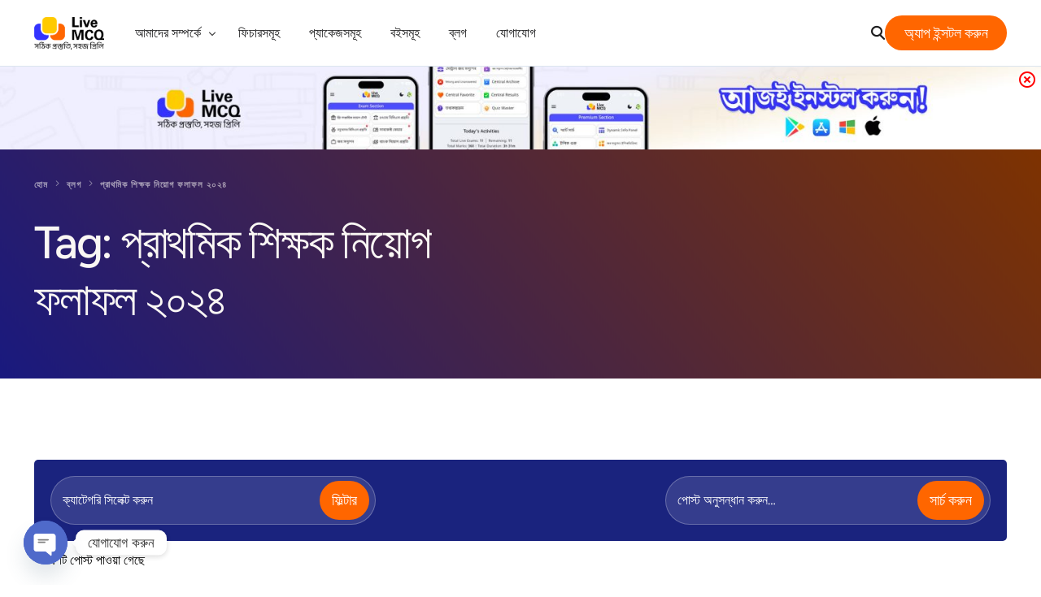

--- FILE ---
content_type: text/html; charset=UTF-8
request_url: https://web.livemcq.com/tag/%E0%A6%AA%E0%A7%8D%E0%A6%B0%E0%A6%BE%E0%A6%A5%E0%A6%AE%E0%A6%BF%E0%A6%95-%E0%A6%B6%E0%A6%BF%E0%A6%95%E0%A7%8D%E0%A6%B7%E0%A6%95-%E0%A6%A8%E0%A6%BF%E0%A6%AF%E0%A6%BC%E0%A7%8B%E0%A6%97-%E0%A6%AB/
body_size: 65635
content:
<!doctype html>
<html lang="en-US">
<head>
	<meta charset="UTF-8">
	<meta name="viewport" content="width=device-width, initial-scale=1">
	<link rel="profile" href="https://gmpg.org/xfn/11">

	<meta name='robots' content='noindex, follow' />

<!-- Google Tag Manager for WordPress by gtm4wp.com -->
<script data-cfasync="false" data-pagespeed-no-defer>
	var gtm4wp_datalayer_name = "dataLayer";
	var dataLayer = dataLayer || [];
</script>
<!-- End Google Tag Manager for WordPress by gtm4wp.com -->
	<!-- This site is optimized with the Yoast SEO plugin v26.8 - https://yoast.com/product/yoast-seo-wordpress/ -->
	<title>প্রাথমিক শিক্ষক নিয়োগ ফলাফল ২০২৪ Archives | Live MCQ™</title>
<link data-rocket-prefetch href="https://www.gstatic.com" rel="dns-prefetch">
<link data-rocket-prefetch href="https://www.googletagmanager.com" rel="dns-prefetch">
<link data-rocket-prefetch href="https://www.clarity.ms" rel="dns-prefetch">
<link data-rocket-prefetch href="https://fonts.googleapis.com" rel="dns-prefetch">
<link data-rocket-prefetch href="https://www.google.com" rel="dns-prefetch">
<link data-rocket-preload as="style" href="https://fonts.googleapis.com/css?family=Figtree%3A500%7CFigtree%3Anormal%7CFigtree%3A100%2C100italic%2C200%2C200italic%2C300%2C300italic%2C400%2C400italic%2C500%2C500italic%2C600%2C600italic%2C700%2C700italic%2C800%2C800italic%2C900%2C900italic&#038;display=swap" rel="preload">
<link href="https://fonts.googleapis.com/css?family=Figtree%3A500%7CFigtree%3Anormal%7CFigtree%3A100%2C100italic%2C200%2C200italic%2C300%2C300italic%2C400%2C400italic%2C500%2C500italic%2C600%2C600italic%2C700%2C700italic%2C800%2C800italic%2C900%2C900italic&#038;display=swap" media="print" onload="this.media=&#039;all&#039;" rel="stylesheet">
<style id="wpr-usedcss">img:is([sizes=auto i],[sizes^="auto," i]){contain-intrinsic-size:3000px 1500px}.dashicons{font-family:dashicons;display:inline-block;line-height:1;font-weight:400;font-style:normal;text-decoration:inherit;text-transform:none;text-rendering:auto;-webkit-font-smoothing:antialiased;-moz-osx-font-smoothing:grayscale;width:20px;height:20px;font-size:20px;vertical-align:top;text-align:center;transition:color .1s ease-in}.dashicons-update:before{content:"\f463"}img.emoji{display:inline!important;border:none!important;box-shadow:none!important;height:1em!important;width:1em!important;margin:0 .07em!important;vertical-align:-.1em!important;background:0 0!important;padding:0!important}:where(.wp-block-button__link){border-radius:9999px;box-shadow:none;padding:calc(.667em + 2px) calc(1.333em + 2px);text-decoration:none}:root :where(.wp-block-button .wp-block-button__link.is-style-outline),:root :where(.wp-block-button.is-style-outline>.wp-block-button__link){border:2px solid;padding:.667em 1.333em}:root :where(.wp-block-button .wp-block-button__link.is-style-outline:not(.has-text-color)),:root :where(.wp-block-button.is-style-outline>.wp-block-button__link:not(.has-text-color)){color:currentColor}:root :where(.wp-block-button .wp-block-button__link.is-style-outline:not(.has-background)),:root :where(.wp-block-button.is-style-outline>.wp-block-button__link:not(.has-background)){background-color:initial;background-image:none}:where(.wp-block-calendar table:not(.has-background) th){background:#ddd}:where(.wp-block-columns){margin-bottom:1.75em}:where(.wp-block-columns.has-background){padding:1.25em 2.375em}:where(.wp-block-post-comments input[type=submit]){border:none}:where(.wp-block-cover-image:not(.has-text-color)),:where(.wp-block-cover:not(.has-text-color)){color:#fff}:where(.wp-block-cover-image.is-light:not(.has-text-color)),:where(.wp-block-cover.is-light:not(.has-text-color)){color:#000}:root :where(.wp-block-cover h1:not(.has-text-color)),:root :where(.wp-block-cover h2:not(.has-text-color)),:root :where(.wp-block-cover h3:not(.has-text-color)),:root :where(.wp-block-cover h4:not(.has-text-color)),:root :where(.wp-block-cover h5:not(.has-text-color)),:root :where(.wp-block-cover h6:not(.has-text-color)),:root :where(.wp-block-cover p:not(.has-text-color)){color:inherit}:where(.wp-block-file){margin-bottom:1.5em}:where(.wp-block-file__button){border-radius:2em;display:inline-block;padding:.5em 1em}:where(.wp-block-file__button):where(a):active,:where(.wp-block-file__button):where(a):focus,:where(.wp-block-file__button):where(a):hover,:where(.wp-block-file__button):where(a):visited{box-shadow:none;color:#fff;opacity:.85;text-decoration:none}:where(.wp-block-form-input__input){font-size:1em;margin-bottom:.5em;padding:0 .5em}:where(.wp-block-form-input__input)[type=date],:where(.wp-block-form-input__input)[type=datetime-local],:where(.wp-block-form-input__input)[type=datetime],:where(.wp-block-form-input__input)[type=email],:where(.wp-block-form-input__input)[type=month],:where(.wp-block-form-input__input)[type=number],:where(.wp-block-form-input__input)[type=password],:where(.wp-block-form-input__input)[type=search],:where(.wp-block-form-input__input)[type=tel],:where(.wp-block-form-input__input)[type=text],:where(.wp-block-form-input__input)[type=time],:where(.wp-block-form-input__input)[type=url],:where(.wp-block-form-input__input)[type=week]{border-style:solid;border-width:1px;line-height:2;min-height:2em}:where(.wp-block-group.wp-block-group-is-layout-constrained){position:relative}:root :where(.wp-block-image.is-style-rounded img,.wp-block-image .is-style-rounded img){border-radius:9999px}:where(.wp-block-latest-comments:not([style*=line-height] .wp-block-latest-comments__comment)){line-height:1.1}:where(.wp-block-latest-comments:not([style*=line-height] .wp-block-latest-comments__comment-excerpt p)){line-height:1.8}:root :where(.wp-block-latest-posts.is-grid){padding:0}:root :where(.wp-block-latest-posts.wp-block-latest-posts__list){padding-left:0}ul{box-sizing:border-box}:root :where(.wp-block-list.has-background){padding:1.25em 2.375em}:where(.wp-block-navigation.has-background .wp-block-navigation-item a:not(.wp-element-button)),:where(.wp-block-navigation.has-background .wp-block-navigation-submenu a:not(.wp-element-button)){padding:.5em 1em}:where(.wp-block-navigation .wp-block-navigation__submenu-container .wp-block-navigation-item a:not(.wp-element-button)),:where(.wp-block-navigation .wp-block-navigation__submenu-container .wp-block-navigation-submenu a:not(.wp-element-button)),:where(.wp-block-navigation .wp-block-navigation__submenu-container .wp-block-navigation-submenu button.wp-block-navigation-item__content),:where(.wp-block-navigation .wp-block-navigation__submenu-container .wp-block-pages-list__item button.wp-block-navigation-item__content){padding:.5em 1em}:root :where(p.has-background){padding:1.25em 2.375em}:where(p.has-text-color:not(.has-link-color)) a{color:inherit}:where(.wp-block-post-comments-form input:not([type=submit])),:where(.wp-block-post-comments-form textarea){border:1px solid #949494;font-family:inherit;font-size:1em}:where(.wp-block-post-comments-form input:where(:not([type=submit]):not([type=checkbox]))),:where(.wp-block-post-comments-form textarea){padding:calc(.667em + 2px)}:where(.wp-block-post-excerpt){box-sizing:border-box;margin-bottom:var(--wp--style--block-gap);margin-top:var(--wp--style--block-gap)}:where(.wp-block-preformatted.has-background){padding:1.25em 2.375em}.wp-block-search__button{margin-left:10px;word-break:normal}.wp-block-search__button svg{height:1.25em;min-height:24px;min-width:24px;width:1.25em;fill:currentColor;vertical-align:text-bottom}:where(.wp-block-search__button){border:1px solid #ccc;padding:6px 10px}.wp-block-search__inside-wrapper{display:flex;flex:auto;flex-wrap:nowrap;max-width:100%}.wp-block-search__label{width:100%}:where(.wp-block-search__input){appearance:none;border:1px solid #949494;flex-grow:1;font-family:inherit;font-size:inherit;font-style:inherit;font-weight:inherit;letter-spacing:inherit;line-height:inherit;margin-left:0;margin-right:0;min-width:3rem;padding:8px;text-decoration:unset!important;text-transform:inherit}:where(.wp-block-search__button-inside .wp-block-search__inside-wrapper){background-color:#fff;border:1px solid #949494;box-sizing:border-box;padding:4px}:where(.wp-block-search__button-inside .wp-block-search__inside-wrapper) .wp-block-search__input{border:none;border-radius:0;padding:0 4px}:where(.wp-block-search__button-inside .wp-block-search__inside-wrapper) .wp-block-search__input:focus{outline:0}:where(.wp-block-search__button-inside .wp-block-search__inside-wrapper) :where(.wp-block-search__button){padding:4px 8px}.wp-block-search.aligncenter .wp-block-search__inside-wrapper{margin:auto}:root :where(.wp-block-separator.is-style-dots){height:auto;line-height:1;text-align:center}:root :where(.wp-block-separator.is-style-dots):before{color:currentColor;content:"···";font-family:serif;font-size:1.5em;letter-spacing:2em;padding-left:2em}:root :where(.wp-block-site-logo.is-style-rounded){border-radius:9999px}:where(.wp-block-social-links:not(.is-style-logos-only)) .wp-social-link{background-color:#f0f0f0;color:#444}:where(.wp-block-social-links:not(.is-style-logos-only)) .wp-social-link-amazon{background-color:#f90;color:#fff}:where(.wp-block-social-links:not(.is-style-logos-only)) .wp-social-link-bandcamp{background-color:#1ea0c3;color:#fff}:where(.wp-block-social-links:not(.is-style-logos-only)) .wp-social-link-behance{background-color:#0757fe;color:#fff}:where(.wp-block-social-links:not(.is-style-logos-only)) .wp-social-link-bluesky{background-color:#0a7aff;color:#fff}:where(.wp-block-social-links:not(.is-style-logos-only)) .wp-social-link-codepen{background-color:#1e1f26;color:#fff}:where(.wp-block-social-links:not(.is-style-logos-only)) .wp-social-link-deviantart{background-color:#02e49b;color:#fff}:where(.wp-block-social-links:not(.is-style-logos-only)) .wp-social-link-discord{background-color:#5865f2;color:#fff}:where(.wp-block-social-links:not(.is-style-logos-only)) .wp-social-link-dribbble{background-color:#e94c89;color:#fff}:where(.wp-block-social-links:not(.is-style-logos-only)) .wp-social-link-dropbox{background-color:#4280ff;color:#fff}:where(.wp-block-social-links:not(.is-style-logos-only)) .wp-social-link-etsy{background-color:#f45800;color:#fff}:where(.wp-block-social-links:not(.is-style-logos-only)) .wp-social-link-facebook{background-color:#0866ff;color:#fff}:where(.wp-block-social-links:not(.is-style-logos-only)) .wp-social-link-fivehundredpx{background-color:#000;color:#fff}:where(.wp-block-social-links:not(.is-style-logos-only)) .wp-social-link-flickr{background-color:#0461dd;color:#fff}:where(.wp-block-social-links:not(.is-style-logos-only)) .wp-social-link-foursquare{background-color:#e65678;color:#fff}:where(.wp-block-social-links:not(.is-style-logos-only)) .wp-social-link-github{background-color:#24292d;color:#fff}:where(.wp-block-social-links:not(.is-style-logos-only)) .wp-social-link-goodreads{background-color:#eceadd;color:#382110}:where(.wp-block-social-links:not(.is-style-logos-only)) .wp-social-link-google{background-color:#ea4434;color:#fff}:where(.wp-block-social-links:not(.is-style-logos-only)) .wp-social-link-gravatar{background-color:#1d4fc4;color:#fff}:where(.wp-block-social-links:not(.is-style-logos-only)) .wp-social-link-instagram{background-color:#f00075;color:#fff}:where(.wp-block-social-links:not(.is-style-logos-only)) .wp-social-link-lastfm{background-color:#e21b24;color:#fff}:where(.wp-block-social-links:not(.is-style-logos-only)) .wp-social-link-linkedin{background-color:#0d66c2;color:#fff}:where(.wp-block-social-links:not(.is-style-logos-only)) .wp-social-link-mastodon{background-color:#3288d4;color:#fff}:where(.wp-block-social-links:not(.is-style-logos-only)) .wp-social-link-medium{background-color:#000;color:#fff}:where(.wp-block-social-links:not(.is-style-logos-only)) .wp-social-link-meetup{background-color:#f6405f;color:#fff}:where(.wp-block-social-links:not(.is-style-logos-only)) .wp-social-link-patreon{background-color:#000;color:#fff}:where(.wp-block-social-links:not(.is-style-logos-only)) .wp-social-link-pinterest{background-color:#e60122;color:#fff}:where(.wp-block-social-links:not(.is-style-logos-only)) .wp-social-link-pocket{background-color:#ef4155;color:#fff}:where(.wp-block-social-links:not(.is-style-logos-only)) .wp-social-link-reddit{background-color:#ff4500;color:#fff}:where(.wp-block-social-links:not(.is-style-logos-only)) .wp-social-link-skype{background-color:#0478d7;color:#fff}:where(.wp-block-social-links:not(.is-style-logos-only)) .wp-social-link-snapchat{background-color:#fefc00;color:#fff;stroke:#000}:where(.wp-block-social-links:not(.is-style-logos-only)) .wp-social-link-soundcloud{background-color:#ff5600;color:#fff}:where(.wp-block-social-links:not(.is-style-logos-only)) .wp-social-link-spotify{background-color:#1bd760;color:#fff}:where(.wp-block-social-links:not(.is-style-logos-only)) .wp-social-link-telegram{background-color:#2aabee;color:#fff}:where(.wp-block-social-links:not(.is-style-logos-only)) .wp-social-link-threads{background-color:#000;color:#fff}:where(.wp-block-social-links:not(.is-style-logos-only)) .wp-social-link-tiktok{background-color:#000;color:#fff}:where(.wp-block-social-links:not(.is-style-logos-only)) .wp-social-link-tumblr{background-color:#011835;color:#fff}:where(.wp-block-social-links:not(.is-style-logos-only)) .wp-social-link-twitch{background-color:#6440a4;color:#fff}:where(.wp-block-social-links:not(.is-style-logos-only)) .wp-social-link-twitter{background-color:#1da1f2;color:#fff}:where(.wp-block-social-links:not(.is-style-logos-only)) .wp-social-link-vimeo{background-color:#1eb7ea;color:#fff}:where(.wp-block-social-links:not(.is-style-logos-only)) .wp-social-link-vk{background-color:#4680c2;color:#fff}:where(.wp-block-social-links:not(.is-style-logos-only)) .wp-social-link-wordpress{background-color:#3499cd;color:#fff}:where(.wp-block-social-links:not(.is-style-logos-only)) .wp-social-link-whatsapp{background-color:#25d366;color:#fff}:where(.wp-block-social-links:not(.is-style-logos-only)) .wp-social-link-x{background-color:#000;color:#fff}:where(.wp-block-social-links:not(.is-style-logos-only)) .wp-social-link-yelp{background-color:#d32422;color:#fff}:where(.wp-block-social-links:not(.is-style-logos-only)) .wp-social-link-youtube{background-color:red;color:#fff}:where(.wp-block-social-links.is-style-logos-only) .wp-social-link{background:0 0}:where(.wp-block-social-links.is-style-logos-only) .wp-social-link svg{height:1.25em;width:1.25em}:where(.wp-block-social-links.is-style-logos-only) .wp-social-link-amazon{color:#f90}:where(.wp-block-social-links.is-style-logos-only) .wp-social-link-bandcamp{color:#1ea0c3}:where(.wp-block-social-links.is-style-logos-only) .wp-social-link-behance{color:#0757fe}:where(.wp-block-social-links.is-style-logos-only) .wp-social-link-bluesky{color:#0a7aff}:where(.wp-block-social-links.is-style-logos-only) .wp-social-link-codepen{color:#1e1f26}:where(.wp-block-social-links.is-style-logos-only) .wp-social-link-deviantart{color:#02e49b}:where(.wp-block-social-links.is-style-logos-only) .wp-social-link-discord{color:#5865f2}:where(.wp-block-social-links.is-style-logos-only) .wp-social-link-dribbble{color:#e94c89}:where(.wp-block-social-links.is-style-logos-only) .wp-social-link-dropbox{color:#4280ff}:where(.wp-block-social-links.is-style-logos-only) .wp-social-link-etsy{color:#f45800}:where(.wp-block-social-links.is-style-logos-only) .wp-social-link-facebook{color:#0866ff}:where(.wp-block-social-links.is-style-logos-only) .wp-social-link-fivehundredpx{color:#000}:where(.wp-block-social-links.is-style-logos-only) .wp-social-link-flickr{color:#0461dd}:where(.wp-block-social-links.is-style-logos-only) .wp-social-link-foursquare{color:#e65678}:where(.wp-block-social-links.is-style-logos-only) .wp-social-link-github{color:#24292d}:where(.wp-block-social-links.is-style-logos-only) .wp-social-link-goodreads{color:#382110}:where(.wp-block-social-links.is-style-logos-only) .wp-social-link-google{color:#ea4434}:where(.wp-block-social-links.is-style-logos-only) .wp-social-link-gravatar{color:#1d4fc4}:where(.wp-block-social-links.is-style-logos-only) .wp-social-link-instagram{color:#f00075}:where(.wp-block-social-links.is-style-logos-only) .wp-social-link-lastfm{color:#e21b24}:where(.wp-block-social-links.is-style-logos-only) .wp-social-link-linkedin{color:#0d66c2}:where(.wp-block-social-links.is-style-logos-only) .wp-social-link-mastodon{color:#3288d4}:where(.wp-block-social-links.is-style-logos-only) .wp-social-link-medium{color:#000}:where(.wp-block-social-links.is-style-logos-only) .wp-social-link-meetup{color:#f6405f}:where(.wp-block-social-links.is-style-logos-only) .wp-social-link-patreon{color:#000}:where(.wp-block-social-links.is-style-logos-only) .wp-social-link-pinterest{color:#e60122}:where(.wp-block-social-links.is-style-logos-only) .wp-social-link-pocket{color:#ef4155}:where(.wp-block-social-links.is-style-logos-only) .wp-social-link-reddit{color:#ff4500}:where(.wp-block-social-links.is-style-logos-only) .wp-social-link-skype{color:#0478d7}:where(.wp-block-social-links.is-style-logos-only) .wp-social-link-snapchat{color:#fff;stroke:#000}:where(.wp-block-social-links.is-style-logos-only) .wp-social-link-soundcloud{color:#ff5600}:where(.wp-block-social-links.is-style-logos-only) .wp-social-link-spotify{color:#1bd760}:where(.wp-block-social-links.is-style-logos-only) .wp-social-link-telegram{color:#2aabee}:where(.wp-block-social-links.is-style-logos-only) .wp-social-link-threads{color:#000}:where(.wp-block-social-links.is-style-logos-only) .wp-social-link-tiktok{color:#000}:where(.wp-block-social-links.is-style-logos-only) .wp-social-link-tumblr{color:#011835}:where(.wp-block-social-links.is-style-logos-only) .wp-social-link-twitch{color:#6440a4}:where(.wp-block-social-links.is-style-logos-only) .wp-social-link-twitter{color:#1da1f2}:where(.wp-block-social-links.is-style-logos-only) .wp-social-link-vimeo{color:#1eb7ea}:where(.wp-block-social-links.is-style-logos-only) .wp-social-link-vk{color:#4680c2}:where(.wp-block-social-links.is-style-logos-only) .wp-social-link-whatsapp{color:#25d366}:where(.wp-block-social-links.is-style-logos-only) .wp-social-link-wordpress{color:#3499cd}:where(.wp-block-social-links.is-style-logos-only) .wp-social-link-x{color:#000}:where(.wp-block-social-links.is-style-logos-only) .wp-social-link-yelp{color:#d32422}:where(.wp-block-social-links.is-style-logos-only) .wp-social-link-youtube{color:red}:root :where(.wp-block-social-links .wp-social-link a){padding:.25em}:root :where(.wp-block-social-links.is-style-logos-only .wp-social-link a){padding:0}:root :where(.wp-block-social-links.is-style-pill-shape .wp-social-link a){padding-left:.6666666667em;padding-right:.6666666667em}:root :where(.wp-block-tag-cloud.is-style-outline){display:flex;flex-wrap:wrap;gap:1ch}:root :where(.wp-block-tag-cloud.is-style-outline a){border:1px solid;font-size:unset!important;margin-right:0;padding:1ch 2ch;text-decoration:none!important}:root :where(.wp-block-table-of-contents){box-sizing:border-box}:where(.wp-block-term-description){box-sizing:border-box;margin-bottom:var(--wp--style--block-gap);margin-top:var(--wp--style--block-gap)}:where(pre.wp-block-verse){font-family:inherit}:root{--wp-block-synced-color:#7a00df;--wp-block-synced-color--rgb:122,0,223;--wp-bound-block-color:var(--wp-block-synced-color);--wp-editor-canvas-background:#ddd;--wp-admin-theme-color:#007cba;--wp-admin-theme-color--rgb:0,124,186;--wp-admin-theme-color-darker-10:#006ba1;--wp-admin-theme-color-darker-10--rgb:0,107,160.5;--wp-admin-theme-color-darker-20:#005a87;--wp-admin-theme-color-darker-20--rgb:0,90,135;--wp-admin-border-width-focus:2px}@media (min-resolution:192dpi){:root{--wp-admin-border-width-focus:1.5px}}.wp-element-button{cursor:pointer}:root{--wp--preset--font-size--normal:16px;--wp--preset--font-size--huge:42px}.aligncenter{clear:both}.screen-reader-text{border:0;clip-path:inset(50%);height:1px;margin:-1px;overflow:hidden;padding:0;position:absolute;width:1px;word-wrap:normal!important}.screen-reader-text:focus{background-color:#ddd;clip-path:none;color:#444;display:block;font-size:1em;height:auto;left:5px;line-height:normal;padding:15px 23px 14px;text-decoration:none;top:5px;width:auto;z-index:100000}html :where(.has-border-color){border-style:solid}html :where([style*=border-top-color]){border-top-style:solid}html :where([style*=border-right-color]){border-right-style:solid}html :where([style*=border-bottom-color]){border-bottom-style:solid}html :where([style*=border-left-color]){border-left-style:solid}html :where([style*=border-width]){border-style:solid}html :where([style*=border-top-width]){border-top-style:solid}html :where([style*=border-right-width]){border-right-style:solid}html :where([style*=border-bottom-width]){border-bottom-style:solid}html :where([style*=border-left-width]){border-left-style:solid}html :where(img[class*=wp-image-]){height:auto;max-width:100%}:where(figure){margin:0 0 1em}html :where(.is-position-sticky){--wp-admin--admin-bar--position-offset:var(--wp-admin--admin-bar--height,0px)}.df-ui-btn[class*=" ti-"]:before,.df-ui-btn[class^=ti-]:before,[class*=" df-icon-"]:before,[class^=df-icon-]:before{font-family:dearflip!important;speak:none;font-style:normal;font-weight:400;font-variant:normal;text-transform:none;line-height:1;-webkit-font-smoothing:antialiased;-moz-osx-font-smoothing:grayscale}.df-icon-arrow-right:before{content:"\e901"}.df-icon-arrow-down:before{content:"\e902"}.df-icon-arrow-left1:before{content:"\e904"}.df-icon-arrow-right1:before{content:"\e905"}.df-icon-first-page:before{content:"\e906"}.df-icon-last-page:before{content:"\e907"}.df-icon-play-popup:before,.df-icon-play:before{content:"\e908"}.df-icon-pause:before{content:"\e909"}.df-icon-close:before{content:"\e90c"}.df-icon-add-circle:before{content:"\e90d"}.df-icon-minus-circle:before{content:"\e90e"}.df-icon-list:before{content:"\e911"}.df-icon-grid-view:before{content:"\e913"}.df-icon-double-page:before{content:"\e915"}.df-icon-file:before{content:"\e917"}.df-icon-more:before{content:"\e91a"}.df-icon-download:before{content:"\e91b"}.df-icon-volume:before{content:"\e91c"}.df-icon-share:before{content:"\e91d"}.df-icon-fit-screen:before{content:"\e91e"}.df-icon-fullscreen:before{content:"\e91f"}.df-icon-facebook:before{content:"\e920"}.df-icon-twitter:before{content:"\e921"}.df-icon-help:before{content:"\e923"}.df-icon-search:before{content:"\e924"}.df-icon-print:before{content:"\e925"}.df-icon-mail:before{content:"\e927"}.df-icon-linkedin:before{content:"\eaca"}.df-icon-pinterest:before{content:"\ead1"}.df-icon-whatsapp:before{content:"\ea93"}.df-container .df-loading-icon,.df-fetch-pdf .df-loading-info,.df-flipbook-3d.df-loading:after,.df-page.df-loading:after,.df-thumb.df-thumb-requested:before{background-image:url("data:image/svg+xml,%3C%3Fxml version='1.0' encoding='utf-8'%3F%3E%3Csvg xmlns='http://www.w3.org/2000/svg' xmlns:xlink='http://www.w3.org/1999/xlink' style='margin: auto; background: none; display: block; shape-rendering: auto;' width='48px' height='48px' viewBox='0 0 100 100' preserveAspectRatio='xMidYMid'%3E%3Ccircle cx='50' cy='50' fill='none' stroke='%2307abcc' stroke-width='9' r='30' stroke-dasharray='141.37166941154067 49.12388980384689'%3E%3CanimateTransform attributeName='transform' type='rotate' repeatCount='indefinite' dur='1s' values='0 50 50;360 50 50' keyTimes='0;1'%3E%3C/animateTransform%3E%3C/circle%3E%3C!-- %5Bldio%5D generated by https://loading.io/ --%3E%3C/svg%3E")}.df-hidden{display:none!important}.df-app{min-height:220px;position:relative;overflow:hidden;width:100%;image-rendering:auto;direction:ltr;line-height:1.5}.df-container{height:100%}.df-container *{box-sizing:border-box!important}.df-container i{font-style:normal}.df-container a{outline:0;text-decoration:none;box-shadow:none}.df-container .df-loading-info{position:absolute;top:-300px;left:50%;-webkit-transform:translateX(-50%);-moz-transform:translateX(-50%);-ms-transform:translateX(-50%);transform:translateX(-50%);-moz-transition:.3s;-o-transition:.3s;-webkit-transition:.3s;transition:.3s ease;-moz-transition-property:opacity;-o-transition-property:opacity;-webkit-transition-property:opacity;transition-property:opacity;max-width:200px;margin-top:20px;padding:10px 15px;box-shadow:0 1px 4px rgba(0,0,0,.3);background-color:#f7f7f7;border-radius:5px;font-size:12px;color:#222;word-break:break-word;letter-spacing:.5px;opacity:0}.df-container.df-init .df-loading-info{top:50%;opacity:1;max-width:300px}.df-container.df-init .df-viewer{display:none}.df-container.df-error .df-loading-info{-webkit-transform:translateX(-50%) translateY(-50%);-moz-transform:translateX(-50%) translateY(-50%);-ms-transform:translateX(-50%) translateY(-50%);transform:translateX(-50%) translateY(-50%);margin:0;color:#b00}.df-container .df-loading-icon{-moz-transition:opacity .3s .1s;-o-transition:opacity .3s .1s;-webkit-transition:opacity .3s .1s;transition:.3s .1s opacity;opacity:0;height:50px;width:50px;left:50%;top:50%;margin:-45px -25px -25px;box-sizing:border-box;position:absolute;pointer-events:none;background-repeat:no-repeat;background-size:32px;background-position:50%;background-color:#fff;-webkit-border-radius:50px;-moz-border-radius:50px;border-radius:50px;box-shadow:0 1px 4px rgba(0,0,0,.3)}.df-container.df-loading .df-loading-icon{opacity:1;z-index:100}.df-fetch-pdf .df-loading-info{opacity:1;top:0;z-index:4;background-repeat:no-repeat;padding-left:36px;background-size:24px;background-position:6px 6px}.df-viewer .df-3dcanvas{right:0;position:absolute}.df-ui{color:#666;bottom:0;width:100%;height:42px;box-shadow:0 1px 4px rgba(0,0,0,.3);background-color:#fff;position:absolute;vertical-align:top;box-sizing:border-box;text-align:center;padding:0;-webkit-touch-callout:none;-webkit-user-select:none;-moz-user-select:none;-ms-user-select:none;user-select:none;z-index:4;display:block}.df-ui .df-logo{height:100%}.df-ui-btn{color:#777;vertical-align:top;background-color:#fff;box-sizing:border-box;text-align:center;position:relative;width:40px;height:100%;font-size:20px;cursor:pointer;z-index:2;display:inline-block;padding:10px 5px;line-height:1.2;transition:.3s;transition-property:opacity,color,background-color}.df-ui-btn:before{box-sizing:border-box}.df-ui-btn.df-active,.df-ui-btn:hover{color:#00acce;background-color:#eee}.df-ui-btn.df-active{background-color:#e7e7e7}.df-ui-btn.disabled,.df-ui-btn.disabled:hover{color:#bbb}.df-ui-btn span{display:none}.df-more-container{display:none;position:absolute;bottom:100%;margin-bottom:8px!important;right:10px;background-color:#f7f7f7;z-index:20;border-radius:5px;box-shadow:0 -1px 3px rgba(0,0,0,.2)}.df-more-container:before{content:" ";position:absolute;border:7px solid transparent;border-top-color:#eee;height:0;width:0;bottom:-14px;right:13px;margin-right:-8px;pointer-events:none}.df-more-container>.df-ui-btn{width:170px;text-align:left;padding:6px 8px;height:36px;border-top:1px solid #e4e4e4;border-radius:0;line-height:16px}.df-more-container>.df-ui-btn span{font-size:12px;padding-left:24px;vertical-align:middle;display:inline-block}.df-more-container>.df-ui-btn:before{position:absolute;top:7px;font-size:20px;width:1em;text-align:center}.df-more-container>.df-ui-btn:first-child{border-radius:5px 5px 0 0;border-top:none}.df-more-container>.df-ui-btn:last-child{border-radius:0 0 5px 5px}.df-ui-nav{top:50%;margin-top:-50px;position:absolute;opacity:.8;height:100px;font-size:36px;width:50px;z-index:2;cursor:pointer}.df-ui-nav:hover{opacity:1}.df-ui-nav .df-ui-btn{height:auto;height:initial;position:absolute;-webkit-transform:translateY(-50%);-moz-transform:translateY(-50%);-ms-transform:translateY(-50%);transform:translateY(-50%);top:50%;padding:15px 5px;width:auto;font-size:inherit;background-color:transparent!important}.df-ui-nav .df-ui-btn:before{color:#fff;filter:drop-shadow(0 0 3px rgb(0, 0, 0))}.df-ui-nav.df-ui-prev{left:0;right:auto;border-radius:0}.df-ui-nav.df-ui-prev .df-ui-btn{left:10px}.df-ui-nav.df-ui-prev .df-ui-btn:before{text-align:left}.df-ui-nav.df-ui-next{right:0}.df-ui-nav.df-ui-next .df-ui-btn{right:10px}.df-ui-nav.df-ui-next .df-ui-btn:before{text-align:right}.df-flipbook-2d,.df-flipbook-3d,.df-slider,.df-viewer-container,.df-zoomview{position:absolute;overflow:hidden;top:0;left:0;right:0;bottom:0;z-index:1}.df-flipbook-2d{-webkit-filter:blur(0);-moz-filter:blur(0);-ms-filter:blur(0);-o-filter:blur(0);filter:blur(0)}.df-flipbook-2d .df-viewer-wrapper{position:relative;margin:0 auto;height:100%;-moz-transition:left .3s;-o-transition:left .3s;-webkit-transition:left .3s;transition:.3s left}.df-flipbook-2d .df-book-shadow{position:absolute;z-index:-1;height:100%;display:none;-webkit-box-shadow:0 0 10px rgba(0,0,0,.3);-moz-box-shadow:0 0 10px rgba(0,0,0,.3);box-shadow:0 0 10px rgba(0,0,0,.3)}.df-page-content{overflow:hidden;opacity:.3}.df-page.df-loading:after{content:"";background-size:22px;height:22px;width:22px;display:block;top:50%;left:50%;margin:-11px;position:absolute;z-index:0}.df-page.df-loading .df-page-content{display:none}.df-page>canvas{width:100%;height:100%;position:relative;z-index:0}.df-page .df-page-content{position:absolute;height:100%;display:block;top:0;width:100%;z-index:2}.df-sheet{position:absolute;-webkit-transform-origin:0 0 0;-moz-transform-origin:0 0 0;transform-origin:0 0 0}.df-sheet .df-page,.df-sheet .df-page-back,.df-sheet .df-page-front,.df-sheet .df-sheet-fold-inner-shadow,.df-sheet .df-sheet-fold-outer-shadow,.df-sheet .df-sheet-wrapper{position:absolute;-webkit-transform-origin:0 0 0;-moz-transform-origin:0 0 0;transform-origin:0 0 0}.df-sheet .df-sheet-wrapper{overflow:hidden}.df-sheet .df-page{width:100%;height:100%;background-color:#fff;box-sizing:border-box;z-index:0;background-size:100% 100%}.df-sheet .df-page:before{content:"";position:absolute;display:block;top:0;width:15%;height:100%;z-index:5;opacity:.5;pointer-events:none}.df-sheet .df-page>canvas{z-index:-1}.df-sheet .df-page-front:before{left:0;background-image:-webkit-linear-gradient(left,rgba(0,0,0,.25),rgba(0,0,0,.15) 15%,rgba(255,255,255,.07),rgba(255,255,255,0));background-image:-moz-linear-gradient(left,rgba(0,0,0,.25),rgba(0,0,0,.15) 15%,rgba(255,255,255,.07),rgba(255,255,255,0));background-image:-ms-linear-gradient(left,rgba(0,0,0,.25),rgba(0,0,0,.15) 15%,rgba(255,255,255,.07),rgba(255,255,255,0))}.df-sheet .df-page-back:before{right:0;background-image:-webkit-linear-gradient(right,rgba(0,0,0,.25),rgba(0,0,0,.2) 10%,rgba(0,0,0,.15) 25%,rgba(0,0,0,0) 70%);background-image:-moz-linear-gradient(right,rgba(0,0,0,.25),rgba(0,0,0,.2) 10%,rgba(0,0,0,.15) 25%,rgba(0,0,0,0) 70%);background-image:-ms-linear-gradient(right,rgba(0,0,0,.25),rgba(0,0,0,.2) 10%,rgba(0,0,0,.15) 25%,rgba(0,0,0,0) 70%)}.df-sheet.df-left-side{right:50%;-webkit-transform-origin:right;-moz-transform-origin:right;transform-origin:right}.df-sheet.df-left-side .df-page-front{z-index:1}.df-sheet.df-left-side .df-page-back{z-index:2}.df-sheet.df-right-side{left:50%;-webkit-transform-origin:left;-moz-transform-origin:left;transform-origin:left}.df-sheet.df-right-side .df-page-front{z-index:2}.df-sheet.df-right-side .df-page-back{z-index:1}.df-sheet .df-sheet-fold-inner-shadow{position:absolute;z-index:5;display:none}.df-sheet .df-sheet-fold-outer-shadow{z-index:-1;width:100%;height:100%}.df-sheet.df-flipping,.df-sheet.df-folding{z-index:200!important}.df-sheet.df-folding.df-left-side .df-page-front,.df-sheet.df-folding.df-right-side .df-page-back{z-index:3}.df-sheet.df-folding .df-sheet-fold-inner-shadow{display:block}.df-sheet.df-folding .df-page-content{display:none}.df-pending .df-page-content,.df-pendingresize .df-page-content{display:none!important}.df-sheet.df-left-side.df-folding:not(.df-hard-sheet) .df-page-front{z-index:3}.df-hard-sheet .df-sheet-wrapper{width:100%!important;height:100%!important;overflow:visible;transform-style:preserve-3d;-webkit-transform-origin:0 50% 0;-moz-transform-origin:0 50% 0;transform-origin:0 50% 0}.df-hard-sheet .df-sheet-fold-inner-shadow,.df-hard-sheet .df-sheet-fold-outer-shadow{display:none!important}.df-hard-sheet .df-page-back,.df-hard-sheet .df-page-front{-webkit-backface-visibility:hidden;-moz-backface-visibility:hidden;backface-visibility:hidden}.df-hard-sheet.df-right-side .df-page-back{-webkit-transform-origin:right 50%;-moz-transform-origin:right 50%;transform-origin:right 50%;z-index:3!important}.df-hard-sheet.df-right-side .df-page-front{-webkit-transform-origin:left 50%;-moz-transform-origin:left 50%;transform-origin:left 50%;z-index:4}.df-hard-sheet.df-left-side .df-page-back{-webkit-transform-origin:right 50%;-moz-transform-origin:right 50%;transform-origin:right 50%}.df-hard-sheet.df-left-side .df-page-front{-webkit-transform-origin:left 50%;-moz-transform-origin:left 50%;transform-origin:left 50%}.df-flipbook-3d.df-loading:after{content:"";background-size:22px;height:22px;width:22px;display:block;top:50%;left:50%;margin:-11px;position:absolute;z-index:0}.df-link-content,.df-text-content{position:absolute;top:0;left:0;bottom:0;right:0;overflow:hidden;pointer-events:none;overflow:clip;transform-origin:0 0}.df-page-content.df-double-internal:not(.df-double-internal-fix)>div{right:-100%}.df-page-content.df-double-internal-fix>div{left:-100%}.df-link-content section,.linkAnnotation{position:absolute;z-index:5;cursor:pointer;pointer-events:all;border:none!important;padding:0!important;margin:0!important}a.linkAnnotation,section.linkAnnotation a{background-color:#ff0;display:block;height:100%;-moz-transition:none;-o-transition:none;-webkit-transition:none;transition:none}a.linkAnnotation:hover,section.linkAnnotation a:hover{border-color:transparent;background-color:#2196f3}.df-sidemenu-wrapper{-webkit-transform:translateX(-100%);-moz-transform:translateX(-100%);-ms-transform:translateX(-100%);transform:translateX(-100%);left:0;top:0;bottom:0;width:220px;position:absolute;z-index:3}.df-sidemenu-wrapper .df-sidemenu-buttons{z-index:6;position:relative;top:0;left:0;box-shadow:0 2px 5px rgba(0,0,0,.3)}.df-sidemenu-wrapper .df-sidemenu-buttons .df-ui-close{float:right;display:none;background-color:transparent;padding:6px 5px}.df-sidemenu-wrapper:before{content:" ";position:absolute;height:100%;width:100%;background-color:rgba(238,238,238,.9);z-index:3;left:0}.df-sidemenu-open .df-ui-nav.df-ui-prev{left:220px}.df-sidemenu-open .df-sidemenu-wrapper{display:block;-webkit-transform:translateX(0);-moz-transform:translateX(0);-ms-transform:translateX(0);transform:translateX(0);left:0}.df-sidemenu-open .df-sidemenu-wrapper:before{box-shadow:1px 0 4px rgba(102,102,102,.38)}.df-sidemenu-open .df-sidemenu-buttons .df-ui-close{display:block}.df-sidemenu-open .df-flipbook-3d.df-loading:after{margin-left:99px}.df-sidemenu{width:100%;height:auto!important;position:absolute!important;top:0;bottom:0;z-index:3;opacity:0;color:#666;font-size:12px}.df-sidemenu>.df-wrapper{overflow:auto;position:absolute!important;top:40px;bottom:0;left:0;right:0;height:auto!important}.df-sidemenu.df-sidemenu-visible{opacity:1;z-index:5}.df-outline-container .df-wrapper{padding:10px}.df-outline-item a{color:inherit!important;text-decoration:none!important;display:block;padding:5px 0 5px 5px;overflow:hidden;text-overflow:ellipsis;border:none!important;box-shadow:none!important;margin-bottom:1px}.df-outline-item a:hover{text-decoration:underline!important;color:#2196f3!important}.df-outline-toggle{cursor:pointer;float:left;width:28px;padding:0 5px 0 10px;margin-left:-28px;text-align:center}.df-outline-toggle:before{content:"\e902";font-size:18px;font-family:dearflip}.df-outline-toggle.df-outlines-hidden:before{content:"\e901"}.df-outline-item a:hover,.df-outline-toggle:hover,.df-outline-toggle:hover+a{background-color:rgba(100,100,100,.05)}.df-thumb{margin:0;cursor:pointer;width:100%;position:relative;text-align:center}.df-thumb .df-wrapper{box-sizing:content-box!important;margin:6px;border-radius:3px;transition:.2s background;display:inline-block;vertical-align:middle;border:2px dashed rgba(0,0,0,.3);position:relative}.df-thumb .df-wrapper .df-thumb-number{position:absolute;bottom:8px;background-color:rgba(238,238,238,.85);color:#444;font-size:14px;left:50%;transform:translateX(-50%);padding:5px;opacity:0}.df-thumb .df-bg-image{height:100%;background-size:100%;box-shadow:0 1px 4px rgba(0,0,0,.3)}.df-thumb.df-thumb-requested:before{content:"";background-size:22px;height:22px;width:22px;display:block;top:50%;left:50%;margin:-11px;position:absolute;z-index:0}.df-thumb.df-thumb-loaded{height:auto!important}.df-thumb.df-thumb-loaded .df-wrapper{border:none;margin:0;padding:8px}.df-thumb.df-thumb-loaded:hover .df-wrapper .df-thumb-number{opacity:1}.df-thumb.df-selected .df-wrapper,.df-thumb.df-thumb-loaded:hover .df-wrapper{background-color:#ccc;background-color:rgba(0,0,0,.1);opacity:1}.df-lightbox-wrapper{position:fixed!important;top:0;bottom:0;right:0;height:auto!important;left:0;z-index:99999}.df-lightbox-wrapper.df-lightbox-padded{top:20px;left:20px;bottom:20px;right:20px}.df-lightbox-wrapper .df-lightbox-bg{background:#eee;position:fixed!important;top:0;bottom:0;right:0;height:auto!important;left:0}.df-lightbox-wrapper .df-lightbox-controls{float:right;padding:5px;z-index:1000;position:relative}.df-lightbox-wrapper .df-app{position:absolute!important;width:100%;top:0;bottom:0;height:auto!important}.df-lightbox-wrapper .df-container.df-transparent{height:100%}.df-lightbox-wrapper .df-lightbox-close{float:right;text-align:center;font-size:32px;padding:8px 0;height:48px;width:46px;cursor:pointer;color:#444;border-color:transparent;background-color:transparent;-moz-transition:.3s;-o-transition:.3s;-webkit-transition:.3s;transition:.3s;opacity:.8}.df-lightbox-wrapper .df-lightbox-close:hover{color:#fff;background-color:rgba(0,0,0,.21);border-color:#000;opacity:1}.df-lightbox-wrapper .df-lightbox-close:before{color:#fff;filter:drop-shadow(0 0 3px black)}.df-share-wrapper{z-index:2;position:absolute;top:0;bottom:0;right:0;left:0;background-color:rgba(0,0,0,.35);display:none}.df-share-box{position:absolute;top:50%;width:280px;-webkit-transform:translateX(-50%) translateY(-50%);-moz-transform:translateX(-50%) translateY(-50%);-ms-transform:translateX(-50%) translateY(-50%);transform:translateX(-50%) translateY(-50%);left:50%;background-color:#fff;border-radius:10px;padding:10px 15px 5px;text-align:center}span.df-share-title{color:#777;margin-bottom:10px;display:block}.df-share-url{background-color:#fff;height:60px;color:#666;padding:2px 5px;-webkit-border-radius:5px;-moz-border-radius:5px;border-radius:5px;width:100%;font-size:12px;box-sizing:border-box;margin-bottom:0}.df-share-button{display:inline-block;text-align:center;cursor:pointer;-webkit-border-radius:50%;-moz-border-radius:50%;border-radius:50%;padding:5px 10px;font-size:20px;color:#aaa}.df-share-button:hover{color:#444}.df-reader{overflow:auto;position:absolute;-webkit-overflow-scrolling:touch}.df-reader .df-viewer-wrapper{cursor:grab}.df-reader .df-page{position:relative;transform-origin:initial;margin:-10px auto;border:10px solid transparent;left:auto;left:initial;box-sizing:content-box!important}.df-reader .df-page:before{content:"";position:absolute;top:0;left:0;right:0;bottom:0;background-color:#fff;-webkit-box-shadow:0 0 10px rgba(0,0,0,.2);-moz-box-shadow:0 0 10px rgba(0,0,0,.2);box-shadow:0 0 10px rgba(0,0,0,.2)}.df-reader~.df-ui-nav{display:none}.df-reader:not(.df-noscroll){margin-right:-12px}.df-reader-scrollbar{position:absolute;top:0;height:auto;right:0;width:auto;background:rgba(255,255,255,.9);box-shadow:0 1px 4px rgba(0,0,0,.3);border-radius:20px 0 0 20px;padding:6px 8px 6px 12px;z-index:100;cursor:ns-resize}.df-reader-scrollbar.df-active,.df-reader-scrollbar:hover{background-color:#fff}.df-reader-scroll-page-number{display:none;position:absolute;top:50%;left:50%;transform:translate3d(-50%,-50%,0);background-color:#ddd;border-radius:10px;padding:20px;font-size:24px;z-index:100;text-align:center;color:#333}.df-reader-scroll-page-number.df-active{display:block}.df-reader-scroll-page-number div{margin-top:6px;padding-top:6px;border-top:1px solid #aaa;font-size:16px;font-style:italic}.df-ios .df-viewer.df-reader{margin-right:0}.df-no-transition{-moz-transition:none!important;-o-transition:none!important;-webkit-transition:none!important;transition:none!important}.df-float .df-ui{bottom:10px;width:auto;width:intial;-webkit-transform:translateX(-50%);-moz-transform:translateX(-50%);-ms-transform:translateX(-50%);transform:translateX(-50%);left:50%;margin:0 auto;display:table;display:flex;border-radius:5px}.df-float .df-ui>.df-ui-btn:first-child{border-radius:5px 0 0 5px}.df-float .df-ui>.df-ui-btn:last-child{border-radius:0 5px 5px 0}.df-float-off .df-ui-left{justify-content:flex-start;display:flex;flex:1}.df-float-off .df-ui-right{justify-content:flex-end;display:flex;flex:1}.df-float-off .df-ui-center{display:flex;justify-content:center;align-items:center}.df-float-off .df-ui{display:flex}.df-link-content .popupWrapper{position:absolute;width:20em}.df-link-content .popup{position:absolute;z-index:200;max-width:20em;background-color:#ff9;box-shadow:0 2px 5px #333;border-radius:2px;padding:.6em;margin-left:5px;cursor:pointer;word-wrap:break-word}.df-link-content .popup h1{font-size:1em;border-bottom:1px solid #000;padding-bottom:.2em}.df-link-content .popup p{padding-top:.2em}body.df-lightbox-open,html.df-lightbox-open{overflow:hidden!important}.df-zoomview{display:none;cursor:move}.df-zoomview .df-viewer-wrapper{position:relative;margin:0 auto}.df-zoomview .df-viewer-wrapper .df-book-shadow{position:absolute;z-index:-1;height:100%;display:none;-webkit-box-shadow:0 1px 15px 1px rgba(0,0,0,.5);-moz-box-shadow:0 1px 15px 1px rgba(0,0,0,.5);box-shadow:0 1px 15px 1px rgba(0,0,0,.5)}.df-zoomview .df-page{position:absolute;top:0;right:50%;background-color:#fff}.df-zoomview .df-page:before{width:10%;opacity:.5}.df-zoomview .df-page.df-page-front{left:50%}.df-zoom-active .df-viewer{cursor:move;cursor:-webkit-grab}.df-zoom-active .df-flipbook{display:none}.df-zoom-active .df-zoomview{display:block}.df-container ::-webkit-scrollbar{width:12px;height:12px;cursor:pointer}.df-container ::-webkit-scrollbar-button{height:0;width:0;cursor:pointer}.df-container ::-webkit-scrollbar-thumb{background:rgba(0,0,0,.5);border-radius:50px}.df-container ::-webkit-scrollbar-thumb:hover{background:rgba(0,0,0,.8)}.df-container ::-webkit-scrollbar-thumb:active{background:rgba(0,0,0,.8)}.df-container ::-webkit-scrollbar-thumb,.df-container ::-webkit-scrollbar-thumb:active,.df-container ::-webkit-scrollbar-thumb:hover{border-right:1px;border-left:1px;border-style:solid;border-color:transparent}.df-container ::-webkit-scrollbar-track{background:rgba(0,0,0,.05);border-radius:50px}.df-container ::-webkit-scrollbar-track:hover{background:rgba(0,0,0,.1)}.df-container ::-webkit-scrollbar-track:active{background:rgba(0,0,0,.15)}.df-container ::-webkit-scrollbar-corner{background:0 0}.df-sidemenu-wrapper ::-webkit-scrollbar{width:10px}.df-container.df-transparent.df-fullscreen{background:#aaa}.df-container.df-fullscreen{position:fixed!important;left:0!important;top:0!important;width:100%!important;height:100%!important;z-index:2147483647}.df-container.df-rtl .df-sidemenu-wrapper{left:auto;left:initial;-webkit-transform:translateX(100%);-moz-transform:translateX(100%);-ms-transform:translateX(100%);transform:translateX(100%);right:-50px;direction:rtl}.df-container.df-rtl.df-sidemenu-open .df-sidemenu-wrapper{-webkit-transform:translateX(0);-moz-transform:translateX(0);-ms-transform:translateX(0);transform:translateX(0);right:0}.df-container.df-rtl.df-sidemenu-open .df-sidemenu-wrapper .df-sidemenu-buttons .df-ui-close{float:left}.df-container.df-rtl.df-sidemenu-open .df-ui-nav.df-ui-prev{left:0}.df-container.df-rtl.df-sidemenu-open .df-ui-nav.df-ui-next{right:220px}.df-container.df-rtl.df-sidemenu-open .df-flipbook-3d.df-loading:after{margin-left:-122px}.df-container.df-rtl .df-outline-item{margin:0 18px 0 0;text-align:right;direction:rtl}.df-container.df-rtl .df-outline-item .df-outline-toggle{float:right;margin:0 -18px 0 0}.df-container.df-rtl .df-outline-item .df-outline-toggle.df-outlines-hidden:before{content:"\e900"}.df-container.df-rtl .df-viewer .df-3dcanvas{left:0;right:auto;right:initial}.df-container.df-rtl .df-more-container .df-ui-btn{text-align:right;direction:rtl}.df-container.df-rtl .df-more-container .df-ui-btn:before{right:10px}.df-container.df-rtl .df-more-container .df-ui-btn span{padding:0 24px 0 0}.df-lightbox-wrapper.df-rtl .df-lightbox-controls{float:left}.df-element[data-df-lightbox]{cursor:pointer}.df-icon-play-popup{position:relative}.df-icon-play-popup:before{top:50%;position:absolute;left:50%;font-size:40px;background:#777;border-radius:50%;padding:10px;box-shadow:0 1px 5px #777;margin-top:-30px;margin-left:-30px;display:block;color:#fff;z-index:1;-moz-transition:.3s;-o-transition:.3s;-webkit-transition:.3s;transition:.3s ease;-moz-transition-property:opacity;-o-transition-property:opacity;-webkit-transition-property:opacity;transition-property:opacity;pointer-events:none}.df-icon-play-popup:hover:before{opacity:0}.df-posts{max-width:1140px;margin:0 auto}df-post-shelf{display:none;height:160px;background-color:transparent;z-index:0;margin:-105px -40px -40px;position:relative;background-repeat:no-repeat}df-post-shelf:nth-of-type(5n){display:block}df-post-shelf:after{content:" ";height:160px;display:block;position:absolute;bottom:0;right:0;width:240px;z-index:1;background-position:0 -160px;background-repeat:no-repeat;background-image:inherit;background-size:inherit}df-post-shelf:before{content:" ";display:block;position:absolute;left:240px;bottom:0;right:240px;height:160px;z-index:1;background-image:inherit;background-size:inherit;background-repeat:repeat-x;background-position:0 -320px}.df-posts.df-has-shelf{padding:0 40px 50px}@media screen and (max-width:1100px){df-post-shelf:nth-of-type(n){display:none}df-post-shelf:nth-of-type(4n){display:block}}@media screen and (max-width:900px){df-post-shelf:nth-of-type(n){display:none}df-post-shelf:nth-of-type(3n){display:block}}@media screen and (max-width:600px){html :where(.is-position-sticky){--wp-admin--admin-bar--position-offset:0px}df-post-shelf:nth-of-type(n){display:none}df-post-shelf:nth-of-type(2n){display:block}df-post-shelf{background-size:120px 480px}df-post-shelf:before{left:120px;right:120px}df-post-shelf:after{width:120px}}@media screen and (max-width:420px){df-post-shelf:nth-of-type(n){display:block}}.df-posts{container-type:inline-size;container-name:dfposts;width:100%;box-sizing:border-box!important}@container dfposts (max-width:1020px){df-post-shelf:nth-of-type(n){display:none}df-post-shelf:nth-of-type(4n){display:block}}@container dfposts (max-width:820px){df-post-shelf:nth-of-type(n){display:none}df-post-shelf:nth-of-type(3n){display:block}}@container dfposts (max-width:520px){df-post-shelf:nth-of-type(n){display:none}df-post-shelf:nth-of-type(2n){display:block}df-post-shelf{background-size:120px 480px}df-post-shelf:before{left:120px;right:120px}df-post-shelf:after{width:120px}}@container dfposts (max-width:320px){df-post-shelf:nth-of-type(n){display:block}}df-post-shelf:last-of-type{display:block}.df-page-content{-webkit-touch-callout:none;-webkit-user-select:none;-moz-user-select:none;-ms-user-select:none;user-select:none}.df-auto-link-content,.df-text-content{line-height:1;transform-origin:top left}.df-auto-link-content{position:absolute;top:0;left:0;bottom:0;right:0;overflow:hidden;pointer-events:none}.df-auto-link-content span,.df-text-content br,.df-text-content span{color:transparent!important;position:absolute;white-space:pre;cursor:text;transform-origin:0% 0%}.df-auto-link-content>span{overflow:hidden}.df-link-content :is(.linkAnnotation,.buttonWidgetAnnotation.pushButton)>a{position:absolute;font-size:1em;top:0;left:0;width:100%;height:100%}.df-viewer::-webkit-scrollbar-button{height:50px}.df-viewer::-webkit-scrollbar-thumb{min-height:50px}.df-container .df-reader ::-webkit-scrollbar-thumb,.df-container .df-reader ::-webkit-scrollbar-track{background:0 0}.df-container.df-pinch-zoom ::-webkit-scrollbar-thumb,.df-container.df-pinch-zoom ::-webkit-scrollbar-track{background:0 0}.df-container.df-pinch-zoom .df-page-content{display:none}.df-comment-popup{display:none;position:absolute;width:360px;background-color:#ff9;box-shadow:0 2px 5px #333;border-radius:2px;z-index:9;padding:10px;word-break:break-word}.df-comment-popup.df-active{display:block}.df-comment-popup .popup{background-color:transparent!important}.df-comment-popup p{margin:0}.df-comment-popup h1{padding-bottom:5px;border-bottom:1px solid;margin-top:0;font-size:1em}.df-slider{-webkit-filter:blur(0);-moz-filter:blur(0);-ms-filter:blur(0);-o-filter:blur(0);filter:blur(0)}.df-slider .df-viewer-wrapper{position:relative;margin:0 auto;height:100%;-moz-transition:left .3s;-o-transition:left .3s;-webkit-transition:left .3s;transition:.3s left}.df-slider .df-sheet{-moz-transition:transform .5s;-o-transition:transform .5s;-webkit-transition:transform .5s;transition:transform .5s}.df-slider .df-sheet.df-left-side,.df-slider .df-sheet.df-right-side{left:50%!important}.df-slider .df-sheet:before{content:"";position:absolute;top:0;left:0;right:0;bottom:0;background-color:#fff;-webkit-box-shadow:0 0 10px rgba(0,0,0,.2);-moz-box-shadow:0 0 10px rgba(0,0,0,.2);box-shadow:0 0 10px rgba(0,0,0,.2)}.df-slider .df-page:before{display:none}.df-slider .df-page.df-page-front{z-index:3}.df-slider+.df-zoomview .df-page:before{display:none}.df-has-shelf df-post-shelf{background:0 0;perspective:400px;margin:5px 0 30px;height:0;box-shadow:0 5px 40px 15px rgba(0,0,0,.3137254902)}.df-has-shelf df-post-shelf:after,.df-has-shelf df-post-shelf:before{background-size:auto;left:-40px;right:-40px;width:auto;background-repeat:repeat-x;transform-style:preserve-3d;background-position:0 0}.df-has-shelf df-post-shelf:before{transform:translateY(-15px) rotateX(50deg);height:50px;transform-origin:bottom;box-shadow:inset 0 3px 15px 0 rgba(0,0,0,.6117647059)}.df-has-shelf df-post-shelf:after{transform:translateZ(0);height:15px;box-shadow:inset 0 3px 3px rgba(243,243,243,.3215686275);background-position:0 -50px}.df-search-result{color:inherit!important;text-decoration:none!important;overflow:hidden;border:none!important;box-shadow:none!important;margin-bottom:1px;padding:5px 10px;display:flex;align-items:center;justify-content:space-between;cursor:pointer}.df-search-result.df-active,.df-search-result:hover{background-color:rgba(100,100,100,.2)}.df-search-hits{z-index:10;display:none}.df-search-open .df-search-hits{display:inline-block}.df-trigger{cursor:pointer}.df-element[data-df-lightbox]{position:relative}.zoom-element{display:none;position:absolute;top:0;left:0;z-index:1}.zoom-element>canvas{width:100%;height:100%}.df-zoom-region-active .zoom-element{display:block}.df-posts [skip-parse]{display:none}.df-posts{text-align:center;position:relative}.df-load-more-button-wrapper{text-align:center;display:none;margin-top:20px}.df-posts [skip-parse]~.df-load-more-button-wrapper{display:block}.df-load-more-button{padding:10px 15px;display:inline-block;margin:0 auto;cursor:pointer;background:#0085ba;color:#fff}._df_book{min-height:400px}:root{--direction-multiplier:1}body.rtl{--direction-multiplier:-1}.elementor-screen-only,.screen-reader-text,.screen-reader-text span{height:1px;margin:-1px;overflow:hidden;padding:0;position:absolute;top:-10000em;width:1px;clip:rect(0,0,0,0);border:0}.elementor *,.elementor :after,.elementor :before{box-sizing:border-box}.elementor a{box-shadow:none;text-decoration:none}.elementor img{border:none;border-radius:0;box-shadow:none;height:auto;max-width:100%}.elementor iframe,.elementor object,.elementor video{border:none;line-height:1;margin:0;max-width:100%;width:100%}.e-con-inner>.elementor-element.elementor-absolute,.e-con>.elementor-element.elementor-absolute,.elementor-widget-wrap>.elementor-element.elementor-absolute{position:absolute}.elementor-element.elementor-absolute{z-index:1}.elementor-element{--flex-direction:initial;--flex-wrap:initial;--justify-content:initial;--align-items:initial;--align-content:initial;--gap:initial;--flex-basis:initial;--flex-grow:initial;--flex-shrink:initial;--order:initial;--align-self:initial;align-self:var(--align-self);flex-basis:var(--flex-basis);flex-grow:var(--flex-grow);flex-shrink:var(--flex-shrink);order:var(--order)}.elementor-element:where(.e-con-full,.elementor-widget){align-content:var(--align-content);align-items:var(--align-items);flex-direction:var(--flex-direction);flex-wrap:var(--flex-wrap);gap:var(--row-gap) var(--column-gap);justify-content:var(--justify-content)}.elementor-invisible{visibility:hidden}.elementor-align-right{text-align:right}.elementor-align-left{text-align:left}.elementor-align-left .elementor-button,.elementor-align-right .elementor-button{width:auto}@media (max-width:880px){.elementor-mobile_extra-align-center{text-align:center}.elementor-mobile_extra-align-center .elementor-button{width:auto}}@media (max-width:767px){.elementor-mobile-align-center{text-align:center}.elementor-mobile-align-center .elementor-button{width:auto}.elementor-mobile-align-justify .elementor-button{width:100%}.elementor-grid-mobile-1 .elementor-grid{grid-template-columns:repeat(1,1fr)}}:root{--page-title-display:block}.elementor-widget-wrap{align-content:flex-start;flex-wrap:wrap;position:relative;width:100%}.elementor:not(.elementor-bc-flex-widget) .elementor-widget-wrap{display:flex}.elementor-widget-wrap>.elementor-element{width:100%}.elementor-widget-wrap.e-swiper-container{width:calc(100% - (var(--e-column-margin-left,0px) + var(--e-column-margin-right,0px)))}.elementor-widget{position:relative}.elementor-widget:not(:last-child){margin-block-end:var(--kit-widget-spacing,20px)}.elementor-widget:not(:last-child).elementor-absolute{margin-block-end:0}.elementor-grid{display:grid;grid-column-gap:var(--grid-column-gap);grid-row-gap:var(--grid-row-gap)}.elementor-grid .elementor-grid-item{min-width:0}.elementor-grid-0 .elementor-grid{display:inline-block;margin-block-end:calc(-1 * var(--grid-row-gap));width:100%;word-spacing:var(--grid-column-gap)}.elementor-grid-0 .elementor-grid .elementor-grid-item{display:inline-block;margin-block-end:var(--grid-row-gap);word-break:break-word}@media (min-width:1367px){#elementor-device-mode:after{content:"desktop"}}@media (min-width:-1){#elementor-device-mode:after{content:"widescreen"}.elementor-widget:not(.elementor-widescreen-align-end) .elementor-icon-list-item:after{inset-inline-start:0}.elementor-widget:not(.elementor-widescreen-align-start) .elementor-icon-list-item:after{inset-inline-end:0}}@media (max-width:1366px){#elementor-device-mode:after{content:"laptop"}.elementor-widget:not(.elementor-laptop-align-end) .elementor-icon-list-item:after{inset-inline-start:0}.elementor-widget:not(.elementor-laptop-align-start) .elementor-icon-list-item:after{inset-inline-end:0}}@media (max-width:1200px){#elementor-device-mode:after{content:"tablet_extra"}.elementor-widget:not(.elementor-tablet_extra-align-end) .elementor-icon-list-item:after{inset-inline-start:0}.elementor-widget:not(.elementor-tablet_extra-align-start) .elementor-icon-list-item:after{inset-inline-end:0}}@media (max-width:1024px){.elementor-grid-tablet-0 .elementor-grid{display:inline-block;margin-block-end:calc(-1 * var(--grid-row-gap));width:100%;word-spacing:var(--grid-column-gap)}.elementor-grid-tablet-0 .elementor-grid .elementor-grid-item{display:inline-block;margin-block-end:var(--grid-row-gap);word-break:break-word}#elementor-device-mode:after{content:"tablet"}.elementor-widget:not(.elementor-tablet-align-end) .elementor-icon-list-item:after{inset-inline-start:0}.elementor-widget:not(.elementor-tablet-align-start) .elementor-icon-list-item:after{inset-inline-end:0}}@media (max-width:880px){#elementor-device-mode:after{content:"mobile_extra"}}@media (prefers-reduced-motion:no-preference){html{scroll-behavior:smooth}}.e-con{--border-radius:0;--border-top-width:0px;--border-right-width:0px;--border-bottom-width:0px;--border-left-width:0px;--border-style:initial;--border-color:initial;--container-widget-width:100%;--container-widget-height:initial;--container-widget-flex-grow:0;--container-widget-align-self:initial;--content-width:min(100%,var(--container-max-width,1140px));--width:100%;--min-height:initial;--height:auto;--text-align:initial;--margin-top:0px;--margin-right:0px;--margin-bottom:0px;--margin-left:0px;--padding-top:var(--container-default-padding-top,10px);--padding-right:var(--container-default-padding-right,10px);--padding-bottom:var(--container-default-padding-bottom,10px);--padding-left:var(--container-default-padding-left,10px);--position:relative;--z-index:revert;--overflow:visible;--gap:var(--widgets-spacing,20px);--row-gap:var(--widgets-spacing-row,20px);--column-gap:var(--widgets-spacing-column,20px);--overlay-mix-blend-mode:initial;--overlay-opacity:1;--overlay-transition:0.3s;--e-con-grid-template-columns:repeat(3,1fr);--e-con-grid-template-rows:repeat(2,1fr);border-radius:var(--border-radius);height:var(--height);min-height:var(--min-height);min-width:0;overflow:var(--overflow);position:var(--position);width:var(--width);z-index:var(--z-index);--flex-wrap-mobile:wrap}.e-con:where(:not(.e-div-block-base)){transition:background var(--background-transition,.3s),border var(--border-transition,.3s),box-shadow var(--border-transition,.3s),transform var(--e-con-transform-transition-duration,.4s)}.e-con{--margin-block-start:var(--margin-top);--margin-block-end:var(--margin-bottom);--margin-inline-start:var(--margin-left);--margin-inline-end:var(--margin-right);--padding-inline-start:var(--padding-left);--padding-inline-end:var(--padding-right);--padding-block-start:var(--padding-top);--padding-block-end:var(--padding-bottom);--border-block-start-width:var(--border-top-width);--border-block-end-width:var(--border-bottom-width);--border-inline-start-width:var(--border-left-width);--border-inline-end-width:var(--border-right-width)}body.rtl .e-con{--padding-inline-start:var(--padding-right);--padding-inline-end:var(--padding-left);--margin-inline-start:var(--margin-right);--margin-inline-end:var(--margin-left);--border-inline-start-width:var(--border-right-width);--border-inline-end-width:var(--border-left-width)}.e-con{margin-block-end:var(--margin-block-end);margin-block-start:var(--margin-block-start);margin-inline-end:var(--margin-inline-end);margin-inline-start:var(--margin-inline-start);padding-inline-end:var(--padding-inline-end);padding-inline-start:var(--padding-inline-start)}.e-con.e-flex{--flex-direction:column;--flex-basis:auto;--flex-grow:0;--flex-shrink:1;flex:var(--flex-grow) var(--flex-shrink) var(--flex-basis)}.e-con-full,.e-con>.e-con-inner{padding-block-end:var(--padding-block-end);padding-block-start:var(--padding-block-start);text-align:var(--text-align)}.e-con-full.e-flex,.e-con.e-flex>.e-con-inner{flex-direction:var(--flex-direction)}.e-con,.e-con>.e-con-inner{display:var(--display)}.e-con-boxed.e-flex{align-content:normal;align-items:normal;flex-direction:column;flex-wrap:nowrap;justify-content:normal}.e-con-boxed{gap:initial;text-align:initial}.e-con.e-flex>.e-con-inner{align-content:var(--align-content);align-items:var(--align-items);align-self:auto;flex-basis:auto;flex-grow:1;flex-shrink:1;flex-wrap:var(--flex-wrap);justify-content:var(--justify-content)}.e-con>.e-con-inner{gap:var(--row-gap) var(--column-gap);height:100%;margin:0 auto;max-width:var(--content-width);padding-inline-end:0;padding-inline-start:0;width:100%}:is(.elementor-section-wrap,[data-elementor-id])>.e-con{--margin-left:auto;--margin-right:auto;max-width:min(100%,var(--width))}.e-con .elementor-widget.elementor-widget{margin-block-end:0}.e-con:before,.e-con>.elementor-motion-effects-container>.elementor-motion-effects-layer:before{border-block-end-width:var(--border-block-end-width);border-block-start-width:var(--border-block-start-width);border-color:var(--border-color);border-inline-end-width:var(--border-inline-end-width);border-inline-start-width:var(--border-inline-start-width);border-radius:var(--border-radius);border-style:var(--border-style);content:var(--background-overlay);display:block;height:max(100% + var(--border-top-width) + var(--border-bottom-width),100%);left:calc(0px - var(--border-left-width));mix-blend-mode:var(--overlay-mix-blend-mode);opacity:var(--overlay-opacity);position:absolute;top:calc(0px - var(--border-top-width));transition:var(--overlay-transition,.3s);width:max(100% + var(--border-left-width) + var(--border-right-width),100%)}.e-con:before{transition:background var(--overlay-transition,.3s),border-radius var(--border-transition,.3s),opacity var(--overlay-transition,.3s)}.e-con .elementor-widget{min-width:0}.e-con .elementor-widget.e-widget-swiper{width:100%}.e-con>.e-con-inner>.elementor-widget>.elementor-widget-container,.e-con>.elementor-widget>.elementor-widget-container{height:100%}.e-con.e-con>.e-con-inner>.elementor-widget,.elementor.elementor .e-con>.elementor-widget{max-width:100%}.e-con .elementor-widget:not(:last-child){--kit-widget-spacing:0px}@media (max-width:767px){#elementor-device-mode:after{content:"mobile"}.e-con.e-flex{--width:100%;--flex-wrap:var(--flex-wrap-mobile)}}.elementor-element:where(:not(.e-con)):where(:not(.e-div-block-base)) .elementor-widget-container,.elementor-element:where(:not(.e-con)):where(:not(.e-div-block-base)):not(:has(.elementor-widget-container)){transition:background .3s,border .3s,border-radius .3s,box-shadow .3s,transform var(--e-transform-transition-duration,.4s)}.elementor-heading-title{line-height:1;margin:0;padding:0}.elementor-button{background-color:#69727d;border-radius:3px;color:#fff;display:inline-block;fill:#fff;font-size:15px;line-height:1;padding:12px 24px;text-align:center;transition:all .3s}.elementor-button:focus,.elementor-button:hover,.elementor-button:visited{color:#fff}.elementor-button-content-wrapper{display:flex;flex-direction:row;gap:5px;justify-content:center}.elementor-button-icon{align-items:center;display:flex}.elementor-button-icon svg{height:auto;width:1em}.elementor-button-icon .e-font-icon-svg{height:1em}.elementor-button-text{display:inline-block}.elementor-button span{text-decoration:inherit}.elementor-view-stacked .elementor-icon{background-color:#69727d;color:#fff;fill:#fff;padding:.5em}.elementor-icon{color:#69727d;display:inline-block;font-size:50px;line-height:1;text-align:center;transition:all .3s}.elementor-icon:hover{color:#69727d}.elementor-icon i,.elementor-icon svg{display:block;height:1em;position:relative;width:1em}.elementor-icon i:before,.elementor-icon svg:before{left:50%;position:absolute;transform:translateX(-50%)}.elementor-shape-rounded .elementor-icon{border-radius:10%}.elementor-shape-circle .elementor-icon{border-radius:50%}.animated{animation-duration:1.25s}.animated.animated-slow{animation-duration:2s}.animated.animated-fast{animation-duration:.75s}.animated.reverse{animation-direction:reverse;animation-fill-mode:forwards}@media (prefers-reduced-motion:reduce){.animated{animation:none!important}html *{transition-delay:0s!important;transition-duration:0s!important}}.elementor-widget-image{text-align:center}.elementor-widget-image a{display:inline-block}.elementor-widget-image a img[src$=".svg"]{width:48px}.elementor-widget-image img{display:inline-block;vertical-align:middle}.elementor-star-rating{color:#ccd6df;display:inline-block;font-family:eicons}.elementor-star-rating i{cursor:default;display:inline-block;font-style:normal;position:relative}.elementor-star-rating i:before{color:#f0ad4e;content:"\e934";display:block;font-family:inherit;font-size:inherit;inset-block-start:0;inset-inline-start:0;overflow:hidden;position:absolute}.elementor-star-rating .elementor-star-5:before{width:50%}.elementor-star-rating__wrapper{align-items:center;display:flex}.elementor-star-rating__title{margin-inline-end:10px}.elementor-star-rating--align-start .elementor-star-rating__wrapper{justify-content:flex-start;text-align:start}@media (max-width:767px){.elementor-star-rating-mobile--align-center .elementor-star-rating__wrapper{justify-content:center;text-align:center}}.elementor--star-style-star_unicode .elementor-star-rating{font-family:Arial,Helvetica,sans-serif}.elementor--star-style-star_unicode .elementor-star-rating i:not(.elementor-star-empty):before{content:"★"}.elementor-widget.elementor-icon-list--layout-inline .elementor-widget-container,.elementor-widget:not(:has(.elementor-widget-container)) .elementor-widget-container{overflow:hidden}.elementor-widget .elementor-icon-list-items.elementor-inline-items{display:flex;flex-wrap:wrap;margin-inline:-8px}.elementor-widget .elementor-icon-list-items.elementor-inline-items .elementor-inline-item{word-break:break-word}.elementor-widget .elementor-icon-list-items.elementor-inline-items .elementor-icon-list-item{margin-inline:8px}.elementor-widget .elementor-icon-list-items.elementor-inline-items .elementor-icon-list-item:after{border-width:0;border-inline-start-width:1px;border-style:solid;height:100%;inset-inline-end:-8px;inset-inline-start:auto;position:relative;width:auto}.elementor-widget .elementor-icon-list-items{list-style-type:none;margin:0;padding:0}.elementor-widget .elementor-icon-list-item{margin:0;padding:0;position:relative}.elementor-widget .elementor-icon-list-item:after{inset-block-end:0;position:absolute;width:100%}.elementor-widget .elementor-icon-list-item,.elementor-widget .elementor-icon-list-item a{align-items:var(--icon-vertical-align,center);display:flex;font-size:inherit}.elementor-widget:not(.elementor-align-end) .elementor-icon-list-item:after{inset-inline-start:0}.elementor-widget:not(.elementor-align-start) .elementor-icon-list-item:after{inset-inline-end:0}@media (max-width:880px){.elementor-widget.elementor-mobile_extra-align-center .elementor-icon-list-item,.elementor-widget.elementor-mobile_extra-align-center .elementor-icon-list-item a{justify-content:center}.elementor-widget.elementor-mobile_extra-align-center .elementor-icon-list-item:after{margin:auto}.elementor-widget.elementor-mobile_extra-align-center .elementor-inline-items{justify-content:center}.elementor-widget:not(.elementor-mobile_extra-align-end) .elementor-icon-list-item:after{inset-inline-start:0}.elementor-widget:not(.elementor-mobile_extra-align-start) .elementor-icon-list-item:after{inset-inline-end:0}}@media (max-width:767px){.elementor-widget.elementor-mobile-align-center .elementor-icon-list-item,.elementor-widget.elementor-mobile-align-center .elementor-icon-list-item a{justify-content:center}.elementor-widget.elementor-mobile-align-center .elementor-icon-list-item:after{margin:auto}.elementor-widget.elementor-mobile-align-center .elementor-inline-items{justify-content:center}.elementor-widget.elementor-mobile-align-start .elementor-icon-list-item,.elementor-widget.elementor-mobile-align-start .elementor-icon-list-item a{justify-content:start;text-align:start}.elementor-widget.elementor-mobile-align-start .elementor-inline-items{justify-content:start}.elementor-widget:not(.elementor-mobile-align-end) .elementor-icon-list-item:after{inset-inline-start:0}.elementor-widget:not(.elementor-mobile-align-start) .elementor-icon-list-item:after{inset-inline-end:0}.uicore-navbar{--uicore-header--logo-h:40px}#wrapper-navbar nav{max-width:95%}}.elementor .elementor-element ul.elementor-icon-list-items,.elementor-edit-area .elementor-element ul.elementor-icon-list-items{padding:0}.elementor-widget-divider{--divider-border-style:none;--divider-border-width:1px;--divider-color:#0c0d0e;--divider-icon-size:20px;--divider-element-spacing:10px;--divider-pattern-height:24px;--divider-pattern-size:20px;--divider-pattern-url:none;--divider-pattern-repeat:repeat-x}.elementor-widget-divider .elementor-divider{display:flex}.elementor-widget-divider .elementor-icon{font-size:var(--divider-icon-size)}.elementor-widget-divider .elementor-divider-separator{direction:ltr;display:flex;margin:0}.elementor-widget-divider:not(.elementor-widget-divider--view-line_text):not(.elementor-widget-divider--view-line_icon) .elementor-divider-separator{border-block-start:var(--divider-border-width) var(--divider-border-style) var(--divider-color)}.e-con-inner>.elementor-widget-divider,.e-con>.elementor-widget-divider{width:var(--container-widget-width,100%);--flex-grow:var(--container-widget-flex-grow)}.elementor-widget-heading .elementor-heading-title[class*=elementor-size-]>a{color:inherit;font-size:inherit;line-height:inherit}.elementor-animation-float{transition-duration:.3s;transition-property:transform;transition-timing-function:ease-out}.elementor-animation-float:active,.elementor-animation-float:focus,.elementor-animation-float:hover{transform:translateY(-8px)}.elementor-widget-social-icons.elementor-grid-0 .elementor-widget-container,.elementor-widget-social-icons.elementor-grid-0:not(:has(.elementor-widget-container)),.elementor-widget-social-icons.elementor-grid-tablet-0 .elementor-widget-container,.elementor-widget-social-icons.elementor-grid-tablet-0:not(:has(.elementor-widget-container)){font-size:0;line-height:1}.elementor-widget-social-icons:not(.elementor-grid-0):not(.elementor-grid-tablet-0):not(.elementor-grid-mobile-0) .elementor-grid{display:inline-grid}.elementor-widget-social-icons .elementor-grid{grid-column-gap:var(--grid-column-gap,5px);grid-row-gap:var(--grid-row-gap,5px);grid-template-columns:var(--grid-template-columns);justify-content:var(--justify-content,center);justify-items:var(--justify-content,center)}.elementor-icon.elementor-social-icon{font-size:var(--icon-size,25px);height:calc(var(--icon-size,25px) + 2 * var(--icon-padding,.5em));line-height:var(--icon-size,25px);width:calc(var(--icon-size,25px) + 2 * var(--icon-padding,.5em))}.elementor-social-icon{--e-social-icon-icon-color:#fff;align-items:center;background-color:#69727d;cursor:pointer;display:inline-flex;justify-content:center;text-align:center}.elementor-social-icon i{color:var(--e-social-icon-icon-color)}.elementor-social-icon svg{fill:var(--e-social-icon-icon-color)}.elementor-social-icon:last-child{margin:0}.elementor-social-icon:hover{color:#fff;opacity:.9}.elementor-social-icon-envelope{background-color:#ea4335}.elementor-social-icon-facebook{background-color:#3b5998}.elementor-social-icon-instagram{background-color:#262626}.elementor-social-icon-linkedin{background-color:#0077b5}.elementor-social-icon-telegram{background-color:#2ca5e0}.elementor-social-icon-whatsapp{background-color:#25d366}.elementor-social-icon-youtube{background-color:#cd201f}@keyframes fadeIn{from{opacity:0}to{opacity:1}}.fadeIn{animation-name:fadeIn}[data-elementor-type=popup]:not(.elementor-edit-area){display:none}.elementor-popup-modal.dialog-type-lightbox{background-color:transparent;display:flex;pointer-events:none;-webkit-user-select:auto;-moz-user-select:auto;user-select:auto}.elementor-popup-modal .dialog-buttons-wrapper,.elementor-popup-modal .dialog-header{display:none}.elementor-popup-modal .dialog-close-button{display:none;inset-inline-end:20px;margin-top:0;opacity:1;pointer-events:all;top:20px;z-index:9999}.elementor-popup-modal .dialog-close-button svg{fill:#1f2124;height:1em;width:1em}.elementor-popup-modal .dialog-widget-content{background-color:#fff;border-radius:0;box-shadow:none;max-height:100%;max-width:100%;overflow:visible;pointer-events:all;width:auto}.elementor-popup-modal .dialog-message{display:flex;max-height:100vh;max-width:100vw;overflow:auto;padding:0;width:640px}.elementor-popup-modal .elementor{width:100%}.deensimc-marquee-main-container{--deensimc-item-gap:2rem;--deensimc-container-padding:1rem;--edge-shadow-color:#ffffff;--edge-shadow-spread:50px;--edge-shadow-blur:30px;position:relative;overflow:clip;display:flex;align-items:center;user-select:none;width:100%;padding-block:var(--deensimc-container-padding)}.deensimc-marquee-main-container ul{list-style-type:none;padding:0;margin:0}.deensimc-marquee-track{display:flex;align-items:center;gap:var(--deensimc-item-gap);will-change:transform;-webkit-will-change:transform;animation-name:deensimc_marquee_horizontal;animation-duration:0s;animation-timing-function:linear;animation-iteration-count:infinite;animation-play-state:running}.deensimc-marquee-vertical.deensimc-marquee-main-container{height:60vh;padding-inline:var(--deensimc-container-padding);padding-block:0}.deensimc-marquee-vertical .deensimc-marquee-track{flex-direction:column;align-items:center;width:fit-content;max-width:100%;margin-left:auto;margin-right:auto}.deensimc-marquee-vertical .deensimc-marquee-track{animation-name:deensimc_marquee_vertical}.deensimc-marquee-edge-shadow{position:relative}.deensimc-marquee-edge-shadow::after,.deensimc-marquee-edge-shadow::before{content:"";width:0;height:100%;position:absolute;top:0;z-index:1;pointer-events:none;box-shadow:0 0 var(--edge-shadow-blur) var(--edge-shadow-spread) var(--edge-shadow-color)}.deensimc-marquee-edge-shadow::before{left:0}.deensimc-marquee-edge-shadow::after{right:0}.deensimc-marquee-vertical.deensimc-marquee-edge-shadow::after,.deensimc-marquee-vertical.deensimc-marquee-edge-shadow::before{content:"";width:100%;height:0;position:absolute;left:0;z-index:1;transition:width .3s ease;will-change:width;box-shadow:0 0 var(--edge-shadow-blur) var(--edge-shadow-spread) var(--edge-shadow-color)}.deensimc-marquee-vertical.deensimc-marquee-edge-shadow::before{top:0}.deensimc-marquee-vertical.deensimc-marquee-edge-shadow::after{top:auto;bottom:0}@media(max-width:767px){.deensimc-marquee-vertical.deensimc-marquee-main-container{height:auto!important;padding-inline:0;padding-block:1rem;width:auto}.deensimc-marquee-vertical .deensimc-marquee-track{flex-direction:row;align-items:center;width:auto;max-width:none}.deensimc-marquee-vertical .deensimc-marquee-track{animation-name:deensimc_marquee_horizontal}.deensimc-marquee-vertical.deensimc-marquee-edge-shadow::after,.deensimc-marquee-vertical.deensimc-marquee-edge-shadow::before{width:0;height:100%}.deensimc-marquee-vertical.deensimc-marquee-edge-shadow::before{left:0;right:auto}.deensimc-marquee-vertical.deensimc-marquee-edge-shadow::after{right:0;left:auto}}@keyframes deensimc_marquee_horizontal{to{transform:translateX(calc(-100% - var(--deensimc-item-gap)))}}@keyframes deensimc_marquee_vertical{to{transform:translateY(calc(-100% - var(--deensimc-item-gap)))}}.elementor-40289 .elementor-element.elementor-element-95a391e{--display:flex;--gap:20px 20px;--row-gap:20px;--column-gap:20px;--padding-top:60px;--padding-bottom:30px;--padding-left:0px;--padding-right:0px}.elementor-40289 .elementor-element.elementor-element-95a391e:not(.elementor-motion-effects-element-type-background),.elementor-40289 .elementor-element.elementor-element-95a391e>.elementor-motion-effects-container>.elementor-motion-effects-layer{background-color:var(--e-global-color-df9f918)}.elementor-40289 .elementor-element.elementor-element-f3c4ae5{--display:flex;--flex-direction:row;--container-widget-width:initial;--container-widget-height:100%;--container-widget-flex-grow:1;--container-widget-align-self:stretch;--flex-wrap-mobile:wrap;--gap:0px 0px;--row-gap:0px;--column-gap:0px;--padding-top:0px;--padding-bottom:0px;--padding-left:0px;--padding-right:0px}.elementor-40289 .elementor-element.elementor-element-8c2f49d{--display:flex;--gap:20px 20px;--row-gap:20px;--column-gap:20px}.elementor-40289 .elementor-element.elementor-element-75bbb81{text-align:start}.elementor-40289 .elementor-element.elementor-element-75bbb81 img{width:120px}.elementor-40289 .elementor-element.elementor-element-5b0cd35{padding:0 50px 0 0;font-size:16px}.elementor-40289 .elementor-element.elementor-element-d3879a9{margin:0 0 calc(var(--kit-widget-spacing,0px) + -10px) 0;padding:0;font-size:16px;font-weight:600}.elementor-40289 .elementor-element.elementor-element-d2d4c41{text-align:start;padding:0}.elementor-40289 .elementor-element.elementor-element-d2d4c41 .elementor-star-rating__title{font-size:16px;font-weight:600}.elementor-40289 .elementor-element.elementor-element-d2d4c41 .elementor-star-rating{font-size:19px}.elementor-40289 .elementor-element.elementor-element-a1ef841{--display:flex}.elementor-40289 .elementor-element.elementor-element-8c706ea{font-weight:600;color:var(--e-global-color-uicore_headline)}.elementor-40289 .elementor-element.elementor-element-558e36f .elementor-icon-list-items:not(.elementor-inline-items) .elementor-icon-list-item:not(:last-child){padding-block-end:calc(14px/2)}.elementor-40289 .elementor-element.elementor-element-558e36f .elementor-icon-list-items:not(.elementor-inline-items) .elementor-icon-list-item:not(:first-child){margin-block-start:calc(14px/2)}.elementor-40289 .elementor-element.elementor-element-558e36f .elementor-icon-list-items.elementor-inline-items .elementor-icon-list-item{margin-inline:calc(14px/2)}.elementor-40289 .elementor-element.elementor-element-558e36f .elementor-icon-list-items.elementor-inline-items{margin-inline:calc(-14px/2)}.elementor-40289 .elementor-element.elementor-element-558e36f .elementor-icon-list-items.elementor-inline-items .elementor-icon-list-item:after{inset-inline-end:calc(-14px/2)}.elementor-40289 .elementor-element.elementor-element-558e36f .elementor-icon-list-icon i{transition:color .3s}.elementor-40289 .elementor-element.elementor-element-558e36f .elementor-icon-list-icon svg{transition:fill .3s}.elementor-40289 .elementor-element.elementor-element-558e36f{--e-icon-list-icon-size:14px;--icon-vertical-offset:0px}.elementor-40289 .elementor-element.elementor-element-558e36f .elementor-icon-list-item>.elementor-icon-list-text,.elementor-40289 .elementor-element.elementor-element-558e36f .elementor-icon-list-item>a{font-size:16px}.elementor-40289 .elementor-element.elementor-element-558e36f .elementor-icon-list-text{color:var(--e-global-color-uicore_body);transition:color .3s}.elementor-40289 .elementor-element.elementor-element-558e36f .elementor-icon-list-item:hover .elementor-icon-list-text{color:var(--e-global-color-uicore_secondary)}.elementor-40289 .elementor-element.elementor-element-617a642{--display:flex}.elementor-40289 .elementor-element.elementor-element-df0af87{font-weight:600;color:var(--e-global-color-uicore_headline)}.elementor-40289 .elementor-element.elementor-element-d0492ed .elementor-icon-list-items:not(.elementor-inline-items) .elementor-icon-list-item:not(:last-child){padding-block-end:calc(14px/2)}.elementor-40289 .elementor-element.elementor-element-d0492ed .elementor-icon-list-items:not(.elementor-inline-items) .elementor-icon-list-item:not(:first-child){margin-block-start:calc(14px/2)}.elementor-40289 .elementor-element.elementor-element-d0492ed .elementor-icon-list-items.elementor-inline-items .elementor-icon-list-item{margin-inline:calc(14px/2)}.elementor-40289 .elementor-element.elementor-element-d0492ed .elementor-icon-list-items.elementor-inline-items{margin-inline:calc(-14px/2)}.elementor-40289 .elementor-element.elementor-element-d0492ed .elementor-icon-list-items.elementor-inline-items .elementor-icon-list-item:after{inset-inline-end:calc(-14px/2)}.elementor-40289 .elementor-element.elementor-element-d0492ed .elementor-icon-list-icon i{transition:color .3s}.elementor-40289 .elementor-element.elementor-element-d0492ed .elementor-icon-list-icon svg{transition:fill .3s}.elementor-40289 .elementor-element.elementor-element-d0492ed{--e-icon-list-icon-size:14px;--icon-vertical-offset:0px}.elementor-40289 .elementor-element.elementor-element-d0492ed .elementor-icon-list-item>.elementor-icon-list-text,.elementor-40289 .elementor-element.elementor-element-d0492ed .elementor-icon-list-item>a{font-size:16px}.elementor-40289 .elementor-element.elementor-element-d0492ed .elementor-icon-list-text{color:var(--e-global-color-uicore_body);transition:color .3s}.elementor-40289 .elementor-element.elementor-element-d0492ed .elementor-icon-list-item:hover .elementor-icon-list-text{color:var(--e-global-color-uicore_secondary)}.elementor-40289 .elementor-element.elementor-element-310569b{--display:flex}.elementor-40289 .elementor-element.elementor-element-7a451b8{font-weight:600;color:var(--e-global-color-uicore_headline)}.elementor-40289 .elementor-element.elementor-element-b68f302 ul{grid-template-columns:repeat(1,1fr)}.elementor-40289 .elementor-element.elementor-element-b68f302{--ui-e-grid-gap:15px}.elementor-40289 .elementor-element.elementor-element-b68f302 .ui-e-icon{align-self:center;transform:translate3d(0,0,0);--ui-e-icon-size:32px;--ui-e-icon-color:var(--e-global-color-uicore_primary)}.elementor-40289 .elementor-element.elementor-element-b68f302 .ui-e-wrap{--ui-e-transition:0.2s;gap:10px}.elementor-40289 .elementor-element.elementor-element-b68f302 .ui-e-title{color:var(--e-global-color-uicore_body)}.elementor-40289 .elementor-element.elementor-element-b68f302 .ui-e-text{color:var(--e-global-color-uicore_body)}.elementor-40289 .elementor-element.elementor-element-b68f302 ul li:hover a .ui-e-text{color:var(--e-global-color-uicore_secondary)}.elementor-40289 .elementor-element.elementor-element-b68f302 .ui-e-img img{width:32px}.elementor-40289 .elementor-element.elementor-element-4b56c8b{--divider-border-style:solid;--divider-color:#CDD2DF;--divider-border-width:1px;padding:10px}.elementor-40289 .elementor-element.elementor-element-4b56c8b .elementor-divider-separator{width:100%}.elementor-40289 .elementor-element.elementor-element-a105a2d{--display:flex;--flex-direction:row;--container-widget-width:calc( ( 1 - var( --container-widget-flex-grow ) ) * 100% );--container-widget-height:100%;--container-widget-flex-grow:1;--container-widget-align-self:stretch;--flex-wrap-mobile:wrap;--justify-content:space-between;--align-items:center;border-style:none;--border-style:none}.elementor-40289 .elementor-element.elementor-element-62c8610{--display:flex;--gap:10px 10px;--row-gap:10px;--column-gap:10px;--padding-top:0px;--padding-bottom:0px;--padding-left:0px;--padding-right:0px}.elementor-40289 .elementor-element.elementor-element-820be26 .elementor-heading-title{color:var(--e-global-color-uicore_headline)}.elementor-40289 .elementor-element.elementor-element-dbe8a7d{--display:flex;--flex-direction:row;--container-widget-width:calc( ( 1 - var( --container-widget-flex-grow ) ) * 100% );--container-widget-height:100%;--container-widget-flex-grow:1;--container-widget-align-self:stretch;--flex-wrap-mobile:wrap;--justify-content:flex-end;--align-items:flex-end;--gap:16px 16px;--row-gap:16px;--column-gap:16px;--padding-top:0px;--padding-bottom:0px;--padding-left:0px;--padding-right:0px}.elementor-40289 .elementor-element.elementor-element-24a0274 .elementor-button{background-color:#3333FF00;font-size:18px;fill:var(--e-global-color-uicore_headline);color:var(--e-global-color-uicore_headline);border-style:solid;border-width:1px;border-color:var(--e-global-color-03b958a);border-radius:100px 100px 100px 100px}.elementor-40289 .elementor-element.elementor-element-24a0274 .elementor-button:focus,.elementor-40289 .elementor-element.elementor-element-24a0274 .elementor-button:hover{background-color:var(--e-global-color-uicore_primary);color:var(--e-global-color-uicore_white)}.elementor-40289 .elementor-element.elementor-element-24a0274 .elementor-button-content-wrapper{flex-direction:row}.elementor-40289 .elementor-element.elementor-element-24a0274 .elementor-button:focus svg,.elementor-40289 .elementor-element.elementor-element-24a0274 .elementor-button:hover svg{fill:var(--e-global-color-uicore_white)}.elementor-40289 .elementor-element.elementor-element-7114611 .elementor-button{background-color:#3333FF00;font-size:18px;fill:var(--e-global-color-uicore_headline);color:var(--e-global-color-uicore_headline);border-style:solid;border-width:1px;border-color:var(--e-global-color-03b958a);border-radius:100px 100px 100px 100px}.elementor-40289 .elementor-element.elementor-element-7114611 .elementor-button:focus,.elementor-40289 .elementor-element.elementor-element-7114611 .elementor-button:hover{background-color:var(--e-global-color-uicore_primary);color:var(--e-global-color-uicore_white)}.elementor-40289 .elementor-element.elementor-element-7114611 .elementor-button-content-wrapper{flex-direction:row}.elementor-40289 .elementor-element.elementor-element-7114611 .elementor-button:focus svg,.elementor-40289 .elementor-element.elementor-element-7114611 .elementor-button:hover svg{fill:var(--e-global-color-uicore_white)}.elementor-40289 .elementor-element.elementor-element-6fbc2a7 .elementor-button{background-color:#3333FF00;font-size:18px;fill:var(--e-global-color-uicore_headline);color:var(--e-global-color-uicore_headline);border-style:solid;border-width:1px;border-color:var(--e-global-color-03b958a);border-radius:100px 100px 100px 100px}.elementor-40289 .elementor-element.elementor-element-6fbc2a7 .elementor-button:focus,.elementor-40289 .elementor-element.elementor-element-6fbc2a7 .elementor-button:hover{background-color:var(--e-global-color-uicore_primary);color:var(--e-global-color-uicore_white)}.elementor-40289 .elementor-element.elementor-element-6fbc2a7 .elementor-button-content-wrapper{flex-direction:row}.elementor-40289 .elementor-element.elementor-element-6fbc2a7 .elementor-button:focus svg,.elementor-40289 .elementor-element.elementor-element-6fbc2a7 .elementor-button:hover svg{fill:var(--e-global-color-uicore_white)}.elementor-40289 .elementor-element.elementor-element-27c0107 .elementor-button{background-color:#3333FF00;font-size:18px;fill:var(--e-global-color-uicore_headline);color:var(--e-global-color-uicore_headline);border-style:solid;border-width:1px;border-color:var(--e-global-color-03b958a);border-radius:100px 100px 100px 100px}.elementor-40289 .elementor-element.elementor-element-27c0107 .elementor-button:focus,.elementor-40289 .elementor-element.elementor-element-27c0107 .elementor-button:hover{background-color:var(--e-global-color-uicore_primary);color:var(--e-global-color-uicore_white)}.elementor-40289 .elementor-element.elementor-element-27c0107 .elementor-button-content-wrapper{flex-direction:row}.elementor-40289 .elementor-element.elementor-element-27c0107 .elementor-button:focus svg,.elementor-40289 .elementor-element.elementor-element-27c0107 .elementor-button:hover svg{fill:var(--e-global-color-uicore_white)}.elementor-40289 .elementor-element.elementor-element-d010c43{--display:flex;--flex-direction:row;--container-widget-width:initial;--container-widget-height:100%;--container-widget-flex-grow:1;--container-widget-align-self:stretch;--flex-wrap-mobile:wrap;--margin-top:0px;--margin-bottom:0px;--margin-left:0px;--margin-right:0px;--padding-top:40px;--padding-bottom:40px;--padding-left:10px;--padding-right:10px}.elementor-40289 .elementor-element.elementor-element-d010c43:not(.elementor-motion-effects-element-type-background),.elementor-40289 .elementor-element.elementor-element-d010c43>.elementor-motion-effects-container>.elementor-motion-effects-layer{background-color:transparent;background-image:linear-gradient(45deg,var(--e-global-color-uicore_headline) 0%,var(--e-global-color-uicore_secondary) 100%)}.elementor-40289 .elementor-element.elementor-element-ea28aa9{--display:flex;--gap:10px 10px;--row-gap:10px;--column-gap:10px}.elementor-40289 .elementor-element.elementor-element-e6fef3b .elementor-icon-list-icon i{transition:color .3s}.elementor-40289 .elementor-element.elementor-element-e6fef3b .elementor-icon-list-icon svg{transition:fill .3s}.elementor-40289 .elementor-element.elementor-element-e6fef3b{--e-icon-list-icon-size:14px;--icon-vertical-offset:0px}.elementor-40289 .elementor-element.elementor-element-e6fef3b .elementor-icon-list-item>.elementor-icon-list-text,.elementor-40289 .elementor-element.elementor-element-e6fef3b .elementor-icon-list-item>a{font-size:16px}.elementor-40289 .elementor-element.elementor-element-e6fef3b .elementor-icon-list-text{color:var(--e-global-color-uicore_white);transition:color .3s}.elementor-40289 .elementor-element.elementor-element-e6fef3b .elementor-icon-list-item:hover .elementor-icon-list-text{color:var(--e-global-color-uicore_accent)}.elementor-40289 .elementor-element.elementor-element-df7cfba{margin:0 0 calc(var(--kit-widget-spacing,0px) + 0px) 0;font-size:14px;font-weight:400;line-height:1.5em;color:var(--e-global-color-uicore_white)}.elementor-40289 .elementor-element.elementor-element-df7cfba a{color:var(--e-global-color-uicore_accent)}.elementor-40289 .elementor-element.elementor-element-86a6957{--display:flex;--justify-content:center}.elementor-40289 .elementor-element.elementor-element-14b8709{--grid-template-columns:repeat(0, auto);text-align:right;--icon-size:20px;--grid-column-gap:5px;--grid-row-gap:0px}.elementor-40289 .elementor-element.elementor-element-14b8709 .elementor-social-icon{background-color:var(--e-global-color-uicore_primary)}.elementor-40289 .elementor-element.elementor-element-14b8709 .elementor-social-icon i{color:var(--e-global-color-uicore_white)}.elementor-40289 .elementor-element.elementor-element-14b8709 .elementor-social-icon svg{fill:var(--e-global-color-uicore_white)}.elementor-40289 .elementor-element.elementor-element-14b8709 .elementor-icon{border-radius:100px 100px 100px 100px}.elementor-40289 .elementor-element.elementor-element-14b8709 .elementor-social-icon:hover{background-color:var(--e-global-color-uicore_accent)}.elementor-location-footer:before{content:"";display:table;clear:both}@media(max-width:1200px){.elementor-40289 .elementor-element.elementor-element-5b0cd35{padding:0}body:not(.rtl) .elementor-48619 .elementor-element.elementor-element-6b6b864{right:15px}body.rtl .elementor-48619 .elementor-element.elementor-element-6b6b864{left:15px}.elementor-48619 .elementor-element.elementor-element-6b6b864{top:15px}}@media(max-width:1024px){.elementor-40289 .elementor-element.elementor-element-8c2f49d{--gap:15px 15px;--row-gap:15px;--column-gap:15px}.elementor-40289 .elementor-element.elementor-element-75bbb81 img{width:120px}.elementor-40289 .elementor-element.elementor-element-5b0cd35{padding:0}.elementor-40289 .elementor-element.elementor-element-b68f302 ul{grid-template-columns:repeat(1,1fr)}.elementor-40289 .elementor-element.elementor-element-a105a2d{--flex-direction:column;--container-widget-width:calc( ( 1 - var( --container-widget-flex-grow ) ) * 100% );--container-widget-height:initial;--container-widget-flex-grow:0;--container-widget-align-self:initial;--flex-wrap-mobile:wrap;--justify-content:space-between;--align-items:center}.elementor-40289 .elementor-element.elementor-element-820be26{text-align:center}.elementor-40289 .elementor-element.elementor-element-dbe8a7d{--justify-content:center;--gap:10px 10px;--row-gap:10px;--column-gap:10px;--flex-wrap:wrap}.elementor-40289 .elementor-element.elementor-element-24a0274 .elementor-button{font-size:17px}.elementor-40289 .elementor-element.elementor-element-7114611 .elementor-button{font-size:17px}.elementor-40289 .elementor-element.elementor-element-6fbc2a7 .elementor-button{font-size:17px}.elementor-40289 .elementor-element.elementor-element-27c0107 .elementor-button{font-size:17px}.elementor-40289 .elementor-element.elementor-element-ea28aa9{--justify-content:center}.elementor-40289 .elementor-element.elementor-element-df7cfba{line-height:1.75em}.elementor-40289 .elementor-element.elementor-element-14b8709{--grid-template-columns:repeat(0, auto);--icon-size:18px;--grid-row-gap:10px}}@media(max-width:880px){.elementor-40289 .elementor-element.elementor-element-f3c4ae5{--flex-wrap:wrap}.elementor-40289 .elementor-element.elementor-element-8c2f49d{--margin-top:0px;--margin-bottom:20px;--margin-left:0px;--margin-right:0px}.elementor-40289 .elementor-element.elementor-element-a1ef841{--margin-top:0px;--margin-bottom:20px;--margin-left:0px;--margin-right:0px}.elementor-40289 .elementor-element.elementor-element-617a642{--margin-top:0px;--margin-bottom:20px;--margin-left:0px;--margin-right:0px}.elementor-40289 .elementor-element.elementor-element-b68f302{padding:0 20px 0 0}.elementor-40289 .elementor-element.elementor-element-d010c43{--flex-direction:column;--container-widget-width:100%;--container-widget-height:initial;--container-widget-flex-grow:0;--container-widget-align-self:initial;--flex-wrap-mobile:wrap;--gap:0px 0px;--row-gap:0px;--column-gap:0px}.elementor-40289 .elementor-element.elementor-element-df7cfba{text-align:center}.elementor-40289 .elementor-element.elementor-element-14b8709{text-align:center}}@media(max-width:767px){.elementor-40289 .elementor-element.elementor-element-95a391e{--gap:24px 24px;--row-gap:24px;--column-gap:24px;--padding-top:50px;--padding-bottom:50px;--padding-left:0px;--padding-right:0px}.elementor-40289 .elementor-element.elementor-element-8c2f49d{--align-items:flex-start;--container-widget-width:calc( ( 1 - var( --container-widget-flex-grow ) ) * 100% )}.elementor-40289 .elementor-element.elementor-element-75bbb81{text-align:center}.elementor-40289 .elementor-element.elementor-element-5b0cd35{text-align:start}.elementor-40289 .elementor-element.elementor-element-d3879a9{text-align:center}.elementor-40289 .elementor-element.elementor-element-d2d4c41{text-align:center;padding:12px 0 0}.elementor-40289 .elementor-element.elementor-element-d2d4c41 .elementor-star-rating__title{font-size:16px}.elementor-40289 .elementor-element.elementor-element-a1ef841{--width:100%;--flex-direction:column;--container-widget-width:100%;--container-widget-height:initial;--container-widget-flex-grow:0;--container-widget-align-self:initial;--flex-wrap-mobile:wrap;--margin-top:0px;--margin-bottom:0px;--margin-left:0px;--margin-right:0px}.elementor-40289 .elementor-element.elementor-element-8c706ea{text-align:start;font-size:16px}.elementor-40289 .elementor-element.elementor-element-617a642{--width:100%;--flex-direction:column;--container-widget-width:100%;--container-widget-height:initial;--container-widget-flex-grow:0;--container-widget-align-self:initial;--flex-wrap-mobile:wrap;--margin-top:0px;--margin-bottom:0px;--margin-left:0px;--margin-right:0px}.elementor-40289 .elementor-element.elementor-element-df0af87{text-align:start;font-size:16px}.elementor-40289 .elementor-element.elementor-element-310569b{--width:100%;--margin-top:20px;--margin-bottom:0px;--margin-left:0px;--margin-right:0px}.elementor-40289 .elementor-element.elementor-element-7a451b8{text-align:start;font-size:16px}.elementor-40289 .elementor-element.elementor-element-b68f302 ul{grid-template-columns:repeat(1,1fr)}.elementor-40289 .elementor-element.elementor-element-b68f302{--ui-e-grid-gap:15px}.elementor-40289 .elementor-element.elementor-element-b68f302 .ui-e-wrap{gap:15px}.elementor-40289 .elementor-element.elementor-element-b68f302 .ui-e-text{font-size:16px}.elementor-40289 .elementor-element.elementor-element-b68f302 .ui-e-img img{width:40px}.elementor-40289 .elementor-element.elementor-element-a105a2d{--justify-content:center;--align-items:center;--container-widget-width:calc( ( 1 - var( --container-widget-flex-grow ) ) * 100% );--padding-top:32px;--padding-bottom:0px;--padding-left:10px;--padding-right:10px}.elementor-40289 .elementor-element.elementor-element-dbe8a7d{--width:100%;--flex-direction:column;--container-widget-width:calc( ( 1 - var( --container-widget-flex-grow ) ) * 100% );--container-widget-height:initial;--container-widget-flex-grow:0;--container-widget-align-self:initial;--flex-wrap-mobile:wrap;--justify-content:flex-end;--align-items:stretch}.elementor-40289 .elementor-element.elementor-element-24a0274 .elementor-button{font-size:16px}.elementor-40289 .elementor-element.elementor-element-7114611 .elementor-button{font-size:16px}.elementor-40289 .elementor-element.elementor-element-6fbc2a7 .elementor-button{font-size:16px}.elementor-40289 .elementor-element.elementor-element-27c0107 .elementor-button{font-size:16px}.elementor-40289 .elementor-element.elementor-element-df7cfba{text-align:center}.elementor-40289 .elementor-element.elementor-element-14b8709{--grid-template-columns:repeat(1, auto);text-align:center}}@media(min-width:768px){.elementor-40289 .elementor-element.elementor-element-8c2f49d{--width:35%}.elementor-40289 .elementor-element.elementor-element-a1ef841{--width:15%}.elementor-40289 .elementor-element.elementor-element-617a642{--width:15%}.elementor-40289 .elementor-element.elementor-element-310569b{--width:35%}.elementor-40289 .elementor-element.elementor-element-62c8610{--width:35%}.elementor-40289 .elementor-element.elementor-element-dbe8a7d{--width:60%}}@media(max-width:1366px) and (min-width:768px){.elementor-40289 .elementor-element.elementor-element-62c8610{--width:35%}}@media(max-width:1200px) and (min-width:768px){.elementor-40289 .elementor-element.elementor-element-8c2f49d{--width:35%}.elementor-40289 .elementor-element.elementor-element-a1ef841{--width:15%}.elementor-40289 .elementor-element.elementor-element-617a642{--width:15%}.elementor-40289 .elementor-element.elementor-element-310569b{--width:35%}.elementor-40289 .elementor-element.elementor-element-62c8610{--width:30%}.elementor-40289 .elementor-element.elementor-element-dbe8a7d{--width:65%}}@media(max-width:1024px) and (min-width:768px){.elementor-40289 .elementor-element.elementor-element-62c8610{--width:100%}.elementor-40289 .elementor-element.elementor-element-dbe8a7d{--width:100%}.elementor-40289 .elementor-element.elementor-element-ea28aa9{--width:75%}.elementor-40289 .elementor-element.elementor-element-86a6957{--width:25%}}@media(max-width:880px) and (min-width:768px){.elementor-40289 .elementor-element.elementor-element-8c2f49d{--width:50%}.elementor-40289 .elementor-element.elementor-element-a1ef841{--width:50%}.elementor-40289 .elementor-element.elementor-element-617a642{--width:50%}.elementor-40289 .elementor-element.elementor-element-310569b{--width:50%}.elementor-40289 .elementor-element.elementor-element-ea28aa9{--width:100%}.elementor-40289 .elementor-element.elementor-element-86a6957{--width:100%}}.elementor-48619 .elementor-element.elementor-element-f20635e{--display:flex;--flex-direction:row;--container-widget-width:initial;--container-widget-height:100%;--container-widget-flex-grow:1;--container-widget-align-self:stretch;--flex-wrap-mobile:wrap;--gap:0px 0px;--row-gap:0px;--column-gap:0px;--overflow:hidden;--overlay-opacity:0;--margin-top:0px;--margin-bottom:0px;--margin-left:0px;--margin-right:0px;--z-index:999}.elementor-48619 .elementor-element.elementor-element-f20635e:not(.elementor-motion-effects-element-type-background),.elementor-48619 .elementor-element.elementor-element-f20635e>.elementor-motion-effects-container>.elementor-motion-effects-layer{background-color:transparent;background-image:linear-gradient(45deg,#8285ff 0%,var(--e-global-color-uicore_primary) 100%)}.elementor-48619 .elementor-element.elementor-element-f20635e::before,.elementor-48619 .elementor-element.elementor-element-f20635e>.e-con-inner>.elementor-background-slideshow::before,.elementor-48619 .elementor-element.elementor-element-f20635e>.e-con-inner>.elementor-background-video-container::before,.elementor-48619 .elementor-element.elementor-element-f20635e>.elementor-background-slideshow::before,.elementor-48619 .elementor-element.elementor-element-f20635e>.elementor-background-video-container::before,.elementor-48619 .elementor-element.elementor-element-f20635e>.elementor-motion-effects-container>.elementor-motion-effects-layer::before{background-color:#02010100;--background-overlay:''}.elementor-48619 .elementor-element.elementor-element-2a1161a{background-color:#02010100;border-style:none;border-radius:0 0 0 0}.elementor-48619 .elementor-element.elementor-element-2a1161a:hover{border-style:none;border-radius:0 0 0 0}body:not(.rtl) .elementor-48619 .elementor-element.elementor-element-6b6b864{right:15px}body.rtl .elementor-48619 .elementor-element.elementor-element-6b6b864{left:15px}.elementor-48619 .elementor-element.elementor-element-6b6b864{top:15px;z-index:100}.elementor-48619 .elementor-element.elementor-element-6b6b864 .elementor-icon-wrapper{text-align:center}.elementor-48619 .elementor-element.elementor-element-6b6b864.elementor-view-stacked .elementor-icon{background-color:var(--e-global-color-uicore_accent)}.elementor-48619 .elementor-element.elementor-element-6b6b864.elementor-view-default .elementor-icon,.elementor-48619 .elementor-element.elementor-element-6b6b864.elementor-view-framed .elementor-icon{color:var(--e-global-color-uicore_accent);border-color:var(--e-global-color-uicore_accent)}.elementor-48619 .elementor-element.elementor-element-6b6b864.elementor-view-default .elementor-icon svg,.elementor-48619 .elementor-element.elementor-element-6b6b864.elementor-view-framed .elementor-icon{fill:var(--e-global-color-uicore_accent)}.elementor-48619 .elementor-element.elementor-element-6b6b864.elementor-view-stacked .elementor-icon:hover{background-color:red;color:var(--e-global-color-uicore_white)}.elementor-48619 .elementor-element.elementor-element-6b6b864.elementor-view-default .elementor-icon:hover,.elementor-48619 .elementor-element.elementor-element-6b6b864.elementor-view-framed .elementor-icon:hover{color:red;border-color:red}.elementor-48619 .elementor-element.elementor-element-6b6b864.elementor-view-default .elementor-icon:hover svg,.elementor-48619 .elementor-element.elementor-element-6b6b864.elementor-view-framed .elementor-icon:hover{fill:#FF0000}.elementor-48619 .elementor-element.elementor-element-6b6b864.elementor-view-framed .elementor-icon:hover{background-color:var(--e-global-color-uicore_white)}.elementor-48619 .elementor-element.elementor-element-6b6b864.elementor-view-stacked .elementor-icon:hover svg{fill:var(--e-global-color-uicore_white)}.elementor-48619 .elementor-element.elementor-element-6b6b864 .elementor-icon{font-size:14px;padding:6px}.elementor-48619 .elementor-element.elementor-element-6b6b864 .elementor-icon svg{height:14px}#elementor-popup-modal-48619{background-color:rgba(0,0,0,.8);justify-content:center;align-items:center;pointer-events:all}#elementor-popup-modal-48619 .dialog-message{height:custom;align-items:flex-start}#elementor-popup-modal-48619 .dialog-widget-content{box-shadow:2px 8px 23px 3px rgba(0,0,0,.2)}@media(max-width:1366px){body:not(.rtl) .elementor-48619 .elementor-element.elementor-element-6b6b864{right:15px}body.rtl .elementor-48619 .elementor-element.elementor-element-6b6b864{left:15px}.elementor-48619 .elementor-element.elementor-element-6b6b864{top:15px}}@media(max-width:1024px){.elementor-48619 .elementor-element.elementor-element-f20635e{--justify-content:center;--border-radius:0px 0px 0px 0px}body:not(.rtl) .elementor-48619 .elementor-element.elementor-element-6b6b864{right:12px}body.rtl .elementor-48619 .elementor-element.elementor-element-6b6b864{left:12px}.elementor-48619 .elementor-element.elementor-element-6b6b864{top:12px;z-index:100}}@media(max-width:880px){.elementor-48619 .elementor-element.elementor-element-f20635e{--justify-content:center;--border-radius:0px 0px 0px 0px;--padding-top:7px;--padding-bottom:7px;--padding-left:7px;--padding-right:7px}body:not(.rtl) .elementor-48619 .elementor-element.elementor-element-6b6b864{right:10px}body.rtl .elementor-48619 .elementor-element.elementor-element-6b6b864{left:10px}.elementor-48619 .elementor-element.elementor-element-6b6b864{z-index:100}.elementor-48619 .elementor-element.elementor-element-6b6b864 .elementor-icon{font-size:12px}.elementor-48619 .elementor-element.elementor-element-6b6b864 .elementor-icon svg{height:12px}}@media(max-width:767px){.elementor-48619 .elementor-element.elementor-element-f20635e{--border-radius:0px 0px 0px 0px;--padding-top:5px;--padding-bottom:5px;--padding-left:5px;--padding-right:5px}.elementor-48619 .elementor-element.elementor-element-6b6b864{top:10px;z-index:100}.elementor-48619 .elementor-element.elementor-element-6b6b864 .elementor-icon{font-size:10px}.elementor-48619 .elementor-element.elementor-element-6b6b864 .elementor-icon svg{height:10px}}.chaty *,.chaty-chat-view *,.chaty-outer-forms *{box-sizing:border-box}.chaty-agent-data,.chaty-whatsapp-field input[type=text],.chaty-whatsapp-message,.chaty-whatsapp-message p{font-family:'Segoe UI','Helvetica Neue',Helvetica,'Lucida Grande',Arial,Ubuntu,Cantarell,'Fira Sans',sans-serif}.chaty-agent-header,.chaty-channel,.chaty-channels,.chaty-form-body,.chaty-tooltip{position:relative}.chaty-tooltip .on-hover-text,.chaty-tooltip .on-hover-text:before,.chaty-tooltip:after,.chaty-tooltip:before{text-transform:none;font-size:.9em;line-height:1;user-select:none;pointer-events:none;position:absolute;display:none;opacity:0}.on-hover-text{display:none}.on-hover-text p{white-space:nowrap}.on-hover-text img.emoji{max-width:none}.chaty-tooltip .on-hover-text:before,.chaty-tooltip:before{content:"";border:5px solid transparent;z-index:1001}.chaty-tooltip:after{content:attr(data-hover)}.chaty-tooltip .on-hover-text,.chaty-tooltip:after{text-align:center;min-width:1em;max-width:21em;white-space:nowrap;overflow:hidden;text-overflow:ellipsis;padding:5px 15px;border-radius:10px;background:#fff;color:#333;z-index:1000;box-shadow:0 1.93465px 7.73859px rgba(0,0,0,.15);font-size:17px;line-height:21px}.chaty-animation-shockwave:after,.chaty-animation-shockwave:before{content:"";border-radius:50%;position:absolute;top:0;right:0;bottom:0}.chaty-tooltip .on-hover-text{overflow:visible;white-space:pre}.chaty-tooltip.active .on-hover-text,.chaty-tooltip.active .on-hover-text:before,.chaty-tooltip.active:after,.chaty-tooltip.active:before,.chaty-tooltip:hover .on-hover-text,.chaty-tooltip:hover .on-hover-text:before,.chaty-tooltip:hover:after,.chaty-tooltip:hover:before{display:block;opacity:1}.chaty-tooltip.active .on-hover-text,.chaty-tooltip.active .on-hover-text:before,.chaty-tooltip.active:after,.chaty-tooltip.active:before,.chaty-tooltip.pos-left:hover .on-hover-text,.chaty-tooltip.pos-left:hover .on-hover-text:before,.chaty-tooltip.pos-left:hover:after,.chaty-tooltip.pos-left:hover:before,.chaty-tooltip.pos-right:hover .on-hover-text,.chaty-tooltip.pos-right:hover .on-hover-text:before,.chaty-tooltip.pos-right:hover:after,.chaty-tooltip.pos-right:hover:before{animation:ease-out forwards tooltips-horz}.chaty-tooltip.has-on-hover:after,.chaty-tooltip.has-on-hover:before,.chaty-widget .chaty-i-trigger .chaty-cta-close.chaty-tooltip.chaty-tooltip:hover:after,.chaty-widget .chaty-i-trigger .chaty-cta-close.chaty-tooltip:hover:before,.chaty-widget.chaty-open .chaty-i-trigger .chaty-cta-main.chaty-tooltip:after,.chaty-widget.chaty-open .chaty-i-trigger .chaty-cta-main.chaty-tooltip:before,.chaty-widget.cssas-no-close-button.default-open .chaty-i-trigger,.on-hover-text:empty,[data-hover=""]:after,[data-hover=""]:before{display:none!important}.chaty-tooltip.pos-top .on-hover-text:before,.chaty-tooltip.pos-top:before{border-bottom-width:0;border-top-color:#fff;bottom:calc(100% + 5px)}.chaty-tooltip.pos-top .on-hover-text:after,.chaty-tooltip.pos-top:after{bottom:calc(100% + 10px)}.chaty-tooltip.pos-top .on-hover-text,.chaty-tooltip.pos-top:after,.chaty-tooltip.pos-top:before{left:50%;transform:translate(-50%,-.5em)}.chaty-tooltip.pos-down:before{top:100%;border-top-width:0;border-bottom-color:#fff}.chaty-tooltip.pos-down:after{top:calc(100% + 5px)}.chaty-tooltip.pos-down:after,.chaty-tooltip.pos-down:before{left:50%;transform:translate(-50%,.5em)}.chaty-tooltip.pos-left .on-hover-text:before,.chaty-tooltip.pos-left:before{top:50%;border-right-width:0;border-left-color:#fff;left:calc(0em - 10px);transform:translate(-.5em,-50%)}.chaty-tooltip.pos-left .on-hover-text:before{left:auto;right:calc(0em - 5px)}.chaty-tooltip.pos-left .on-hover-text,.chaty-tooltip.pos-left:after{top:50%;right:calc(100% + 10px);transform:translate(-.5em,-50%)}.chaty-tooltip.pos-right .on-hover-text:before,.chaty-tooltip.pos-right:before{top:50%;border-left-width:0;border-right-color:#fff;right:calc(0em - 10px);transform:translate(.5em,-50%)}.chaty-tooltip.pos-right .on-hover-text:before{left:calc(0em - 5px);right:auto}.chaty-tooltip.pos-right .on-hover-text,.chaty-tooltip.pos-right:after{top:50%;left:calc(100% + 10px);transform:translate(.5em,-50%)}@keyframes tooltips-vert{to{opacity:1;transform:translate(-50%,0)}}@keyframes tooltips-horz{to{opacity:1;transform:translate(0,-50%)}}.chaty-tooltip.pos-down:hover:after,.chaty-tooltip.pos-down:hover:before,.chaty-tooltip.pos-top:hover:after,.chaty-tooltip.pos-top:hover:before{animation:ease-out forwards tooltips-vert}@-webkit-keyframes chaty-animation-shockwave{0%{transform:scale(1);box-shadow:0 0 2px rgba(0,0,0,.3),inset 0 0 1px rgba(0,0,0,.3)}95%{box-shadow:0 0 50px transparent,inset 0 0 30px transparent}100%{transform:scale(2.25)}}@keyframes chaty-animation-shockwave{0%{transform:scale(1);box-shadow:0 0 2px rgba(0,0,0,.3),inset 0 0 1px rgba(0,0,0,.3)}95%{box-shadow:0 0 50px transparent,inset 0 0 30px transparent}100%{transform:scale(2.25)}}@-webkit-keyframes chaty-animation-blink{0%,100%{opacity:1}20%{opacity:.5}}@keyframes chaty-animation-blink{0%,100%{opacity:1}20%{opacity:.5}}@-webkit-keyframes chaty-animation-pulse{0%{transform:scale(1);box-shadow:0 2px 2px rgba(0,0,0,.2);border-radius:50%}100%{transform:scale(1.1);box-shadow:0 2px 2px rgba(0,0,0,.2);border-radius:45%}}@keyframes chaty-animation-pulse{0%{transform:scale(1);border-radius:50%}100%{transform:scale(1.1);border-radius:45%}}.chaty-animation-shockwave:after{left:0;-webkit-animation:2s ease-out 1.3s infinite chaty-animation-shockwave;animation:2s ease-out 1.3s infinite chaty-animation-shockwave}.chaty-animation-shockwave:before{left:0;-webkit-animation:2s ease-out .8s infinite chaty-animation-shockwave;animation:2s ease-out .8s infinite chaty-animation-shockwave}.chaty-animation-blink{-webkit-animation:1.33s ease-out infinite chaty-animation-blink;animation:1.33s ease-out infinite chaty-animation-blink}.chaty-animation-pulse,.chaty-animation-pulse-icon{-webkit-animation:.4s infinite alternate chaty-animation-pulse;animation:.4s infinite alternate chaty-animation-pulse}.chaty-animation-sheen{position:relative;overflow:hidden}.chaty-animation-sheen:after{animation:5s infinite chaty-animation-sheen;content:'';position:absolute;top:0;right:0;bottom:0;left:0;background:linear-gradient(to bottom,transparent,rgba(255,255,255,.5) 50%,transparent);transform:rotateZ(60deg) translate(0,5em)}@keyframes chaty-animation-sheen{100%,20%{transform:rotateZ(60deg) translate(0,-80px)}}.chaty-animation-fade{animation:5s infinite chaty-animation-fade}.chaty-animation-spin{animation:5s cubic-bezier(.56,-.35,.22,1.5) infinite chaty-animation-spin}@keyframes chaty-animation-fade{15%,5%{opacity:.25}10%,100%,20%{opacity:1}}@keyframes chaty-animation-spin{10%{transform:rotateZ(-20deg);animation-timing-function:ease}100%,20%{transform:rotateZ(360deg)}}.chaty-animation-bounce,.chaty-animation-jump{animation:5s cubic-bezier(.84,-.54,.31,1.19) infinite chaty-animation-bounce}@keyframes chaty-animation-bounce{0%,100%,20%{transform:none}10%{transform:translateY(-1em)}}@keyframes chaty-animation-waggle{0%{transform:none}10%{transform:rotateZ(-20deg) scale(1.2)}13%{transform:rotateZ(25deg) scale(1.2)}15%{transform:rotateZ(-15deg) scale(1.2)}17%{transform:rotateZ(15deg) scale(1.2)}20%{transform:rotateZ(-12deg) scale(1.2)}22%{transform:rotateZ(0) scale(1.2)}100%,24%{transform:rotateZ(0) scale(1)}}.chaty-animation-waggle{animation:5s infinite chaty-animation-waggle}.chaty-animation-floating{-webkit-animation:3s infinite chaty-animation-floating;animation:3s infinite chaty-animation-floating}@keyframes chaty-animation-floating{0%{-webkit-transform:translate3d(0,0,0);transform:translate3d(0,0,0)}50%{-webkit-transform:translate3d(0,-10px,0);transform:translate3d(0,-10px,0)}100%{-webkit-transform:translate3d(0,0,0);transform:translate3d(0,0,0)}}.chaty{display:none;z-index:99999}.chaty-widget.chaty-open .chaty-i-trigger .chaty-cta-close.chaty-tooltip.chaty-tooltip:hover:after,.chaty-widget.chaty-open .chaty-i-trigger .chaty-cta-close.chaty-tooltip:hover:before,.chaty.active,.chaty.form-open .chaty-widget.cssas-no-close-button.default-open .chaty-i-trigger{display:block!important}.chaty *{margin:0;padding:0}.chaty .sr-only,.chaty-outer-forms .sr-only,.hide-cht-svg-bg{position:absolute!important;width:1px!important;height:1px!important;padding:0!important;margin:-1px!important;overflow:hidden!important;clip:rect(0,0,0,0)!important;border:0!important;outline:0!important}.chaty a,.chaty a:focus,.chaty a:hover,.chaty button{border:none;text-decoration:none;outline:0;box-shadow:none}.chaty-widget{position:fixed;bottom:25px;right:25px;z-index:10001}.chaty-widget.left-position{left:25px;right:auto}.chaty-channel-list{display:flex;width:62px;height:124px;position:absolute;bottom:-4px;right:0;flex-direction:column;align-items:flex-start;pointer-events:none}.chaty-widget.left-position .chaty-channel-list{left:0;right:auto}.chaty-widget.chaty-open .chaty-channel-list,.chaty-widget.has-single .chaty-i-trigger .Phone-channel:after,.chaty-widget.has-single .chaty-i-trigger .Phone-channel:before{pointer-events:auto}.chaty-channel-list .chaty-channel,.chaty-channel.single .chaty-svg{display:inline-block;width:54px;height:54px;border-radius:50%;margin:4px;cursor:pointer;box-shadow:0 16px 24px 0 rgba(73,104,126,.16)}.chaty-channel-list .chaty-channel{position:absolute;bottom:0;opacity:0;transition:.5s;-webkit-transition:.5s}.chaty-channel.single .chaty-svg{margin:0}.chaty-widget.chaty-open .chaty-channel-list .chaty-channel{opacity:1}.chaty-channel a,.chaty-channel button,.chaty-svg{display:block;width:54px;height:54px;border-radius:50%;cursor:pointer;position:relative;outline:0;min-width:unset}* .chaty-channel button{min-width:unset;max-width:unset}.chaty-channel button{background:0 0;border-radius:50%}.chaty-channel a .chaty-custom-icon,.chaty-channel button .chaty-custom-icon,.chaty-svg .chaty-custom-icon{width:54px;height:54px;border-radius:50%;text-align:center;font-size:27px;line-height:54px;color:#fff}.chaty-channel a:focus,.chaty-channel button:focus,.chaty-contact-form-box button.chaty-submit-button{outline:0}.chaty-contact-form-box button.chaty-submit-button:disabled .chaty-loader{display:inline-block}.chaty-agent-icon svg,.chaty-channel svg,.chaty-view-channels .chaty-channel span svg{width:100%;height:100%}.chaty-channel img{width:54px;height:54px;object-fit:cover;border-radius:50%}.chaty-i-trigger .chaty-channel{position:absolute;bottom:0;right:4px;transition:.5s;border-radius:50%;cursor:pointer}.chaty-cta-button{transition:.5s;box-shadow:0 16px 24px 0 rgba(73,104,126,.16);border-radius:50%}.chaty-widget.left-position .chaty-i-trigger .chaty-channel{left:4px;right:auto}.chaty-widget .chaty-cta-main .chaty-cta-button{z-index:1099;opacity:1;position:relative}.chaty-widget.chaty-open .chaty-cta-main .chaty-cta-button{z-index:999;opacity:0;transform:rotate(540deg);visibility:hidden}.chaty-widget .chaty-i-trigger .chaty-cta-close{pointer-events:none}.chaty-widget.chaty-open .chaty-i-trigger .chaty-cta-close{pointer-events:auto;z-index:101}.chaty-widget .chaty-i-trigger .chaty-cta-close .chaty-cta-button{z-index:999;opacity:0;visibility:hidden}.chaty-widget.chaty-open .chaty-i-trigger .chaty-cta-close .chaty-cta-button{z-index:1099;opacity:1;transform:rotate(180deg);visibility:visible}.chaty-widget.chaty-open .chaty-i-trigger .chaty-cta-main.chaty-tooltip{z-index:91}.chaty-channel button.open-chaty-channel,.chaty-widget.chaty-no-close-button:not(.has-single) .chaty-i-trigger:not(.single-channel),.chaty-widget.chaty-open .chaty-i-trigger .chaty-cta-main.chaty-tooltip .on-hover-text,.chaty.form-open .chaty-channel button.open-chaty,.chaty.form-open .chaty-i-trigger .chaty-cta-main.chaty-tooltip .on-hover-text,.chaty.form-open .chaty-i-trigger .chaty-tooltip:after,.chaty.form-open .chaty-i-trigger .chaty-tooltip:before,.chaty.form-open .chaty-widget.has-single .chaty-i-trigger .on-hover-text{display:none}.chaty.form-open.active .chaty-widget .chaty-i-trigger{display:block}.chaty.form-open.active .chaty-widget .chaty-i-trigger .chaty-cta-main{display:none}.chaty.form-open.active .chaty-widget .chaty-i-trigger .chaty-cta-close .chaty-cta-button{opacity:1;visibility:visible;pointer-events:auto}.chaty-widget .ch-pending-msg{position:absolute;right:-4px;top:-4px;width:16px;height:16px;text-align:center;background:red;color:#fff;font-size:10px;line-height:16px;border-radius:50%;z-index:1101}.chaty-widget.left-position.hor-mode .chaty-channel-list{width:136px;height:62px;left:0;bottom:0}.chaty-widget.right-position.hor-mode .chaty-channel-list{width:136px;height:62px;right:0;left:auto;bottom:0}.chaty-widget.hor-mode .chaty-channel-list .chaty-channel{margin-top:0;margin-bottom:0}.chaty-widget.hor-mode.left-position .chaty-channel-list .chaty-channel{left:0}.chaty-widget.hor-mode.right-position .chaty-channel-list .chaty-channel{right:0;left:auto}.chaty-chat-view,.chaty-outer-forms{vertical-align:bottom;-webkit-border-radius:6px;-moz-border-radius:6px;border-radius:6px;position:fixed!important;bottom:-25px;left:25px;padding:0;width:320px;max-width:90%;-moz-transition:.5s linear;box-shadow:rgba(0,0,0,.16) 0 5px 40px;-webkit-box-shadow:rgba(0,0,0,.16) 0 5px 40px;-moz-box-shadow:rgba(0,0,0,.16) 0 5px 40px;opacity:0;visibility:hidden;pointer-events:none;z-index:-1;transition:.5s;-webkit-transition:.5s;animation-delay:-2s;-webkit-animation-delay:-2s}.chaty-chat-view.pos-left,.chaty-outer-forms.pos-left{left:25px}.chaty-chat-view.pos-right,.chaty-outer-forms.pos-right{right:25px;left:auto}.chaty-outer-forms.active,.chaty:not(.form-open) .chaty-widget.chaty-open+.chaty-chat-view{-webkit-transform:translateY(-93px);transform:translateY(-93px);opacity:1;z-index:999999;visibility:visible;bottom:0;pointer-events:auto}.chaty-whatsapp-body{padding:0;min-height:260px;position:relative;z-index:2}.chaty-whatsapp-content{padding:20px}.chaty-popup-whatsapp-form .chaty-whatsapp-body{height:260px;min-height:auto}.chaty-popup-whatsapp-form .chaty-whatsapp-content{display:flex;align-items:flex-start}.chaty-form-body{background:#fff;z-index:99999;min-height:75px;border-radius:10px}.chaty-form-body form{margin:0;padding:0}.chaty-whatsapp-form{position:relative;background-color:#f0ede7;border-radius:8px;margin:0}.chaty-whatsapp-form:before{display:block;position:absolute;content:"";left:0;top:0;height:100%;width:100%;z-index:0;opacity:.035;background-image:var(--wpr-bg-dd8dfb57-0217-40d8-92ec-b474b2667762)}.chaty-popup-whatsapp-form .chaty-whatsapp-body:before,.chaty-popup-whatsapp-form .chaty-whatsapp-footer:before{background-image:var(--wpr-bg-927f995e-e44f-45d6-949b-111432d45aa1);opacity:.7}.chaty-whatsapp-message{padding:7px 14px 6px;background-color:#fff;border-radius:0 10px 10px;position:relative;transform-origin:center top;z-index:2;margin-top:0;margin-left:0;max-width:calc(100% - 40px);font-family:'Segoe UI','Helvetica Neue',Helvetica,'Lucida Grande',Arial,Ubuntu,Cantarell,'Fira Sans',sans-serif;font-size:14px;line-height:18px;border:1px solid rgba(34,17,71,.08)}.chaty-whatsapp-message:before{content:"";display:none;width:0;height:0;border-top:0 solid transparent;border-bottom:10px solid transparent;border-right:12px solid #fff;position:absolute;left:-12px;top:0}.wp-profile-img+.chaty-whatsapp-message:before{display:block}.chaty-whatsapp-message p{margin:0;padding:0;color:#111b21;font-weight:400;word-wrap:break-word}.chaty-whatsapp-footer{position:relative;padding:20px 15px}.whatsapp-chaty-form{display:flex;margin:0;padding:0}button.chaty-whatsapp-button-button,button.chaty-whatsapp-button-button:focus,button.chaty-whatsapp-button-button:hover{text-align:center!important;height:40px!important;width:40px!important;padding:0!important;background:#c6d7e3!important;border-radius:20px!important;outline:0!important;box-shadow:none!important;cursor:pointer!important;margin:0 0 0 10px!important;text-decoration:none!important;border:none!important;min-width:1px!important;flex:0 0 40px}button.chaty-whatsapp-button-button{background:#c6d7e3!important}button.chaty-whatsapp-button-button:focus,button.chaty-whatsapp-button-button:hover{background:#a8c5da!important}.chaty-whatsapp-input:not(:placeholder-shown)+button.chaty-whatsapp-button-button{background:#25d366!important}.chaty-whatsapp-input:not(:placeholder-shown)+button.chaty-whatsapp-button-button:focus,.chaty-whatsapp-input:not(:placeholder-shown)+button.chaty-whatsapp-button-button:hover{background:#22bf5b!important}.chaty-whatsapp-data{display:flex;flex:1;z-index:1}.chaty-whatsapp-field{padding-right:0;flex:1;position:relative;display:flex;align-items:center}.chaty-whatsapp-button{flex:0 0 48px}.chaty-whatsapp-button svg{width:100%;height:100%;margin:0;padding:0}.chaty-whatsapp-field input[type=text]{height:40px!important;line-height:normal;padding:0 10px 0 15px;font-size:16px;resize:none;width:100%;border:none!important;border-radius:24px;outline:0;box-shadow:none!important;background:#fff!important;margin:0;color:#111b21;flex:1}.chaty-whatsapp-field input[type=text]:focus{outline:0!important;border:none!important;margin:0;color:#111b21;box-shadow:none!important}.chaty-whatsapp-button-button:active,.chaty-whatsapp-button-button:focus,.chaty-whatsapp-button-button:hover{background:#a8c5da!important}.chaty.form-open .chaty-channel button.open-chaty-channel,.chaty.form-open .chaty-no-close-button.has-single .chaty-i-trigger{display:block}.chaty-agent-data{font-size:16px}.chaty-agent-header{font-size:18px;padding:20px 15px;background:#22bf5b;color:#fff;-webkit-border-top-left-radius:10px;-webkit-border-top-right-radius:10px;-moz-border-radius-topleft:10px;-moz-border-radius-topright:10px;border-top-left-radius:10px;border-top-right-radius:10px}.chaty-agent-data .close-chaty-form{right:10px;top:12px}.chaty-agent-data .chaty-agent{display:flex;align-items:center;padding:15px}.chaty-agent-data .chaty-agent a{color:#49687e;font-size:16px;text-decoration:none;display:flex;width:100%;align-items:center;outline:0;font-weight:400}.chaty-contact-input input.chaty-input-field,.chaty-contact-input input[type=email].chaty-input-field,.chaty-contact-input input[type=text].chaty-input-field,.chaty-contact-input select.chaty-input-field,.chaty-contact-input textarea.chaty-textarea-field{color:#28303d;font-family:BlinkMacSystemFont,"Segoe UI",Roboto,Oxygen,Ubuntu,Cantarell,"Fira Sans","Droid Sans","Helvetica Neue",sans-sans;margin:0;background:#fff;outline:0}.chaty-agent-data .chaty-agent+.chaty-agent{border-top:2px solid #f6f8f9}.chaty-agent-img{width:36px;height:36px;object-fit:cover;border-radius:50%}.chaty-agent-icon{width:48px;height:48px;margin:0 15px 0 0}.chaty-agent-data .chaty-custom-icon{width:48px;height:48px;text-align:center;display:block;line-height:48px;background:silver;border-radius:50%;color:#fff;font-size:28px}.chaty-close-agent-list{position:absolute;right:15px;top:10px;width:26px;height:26px;cursor:pointer;z-index:10;padding:0 0 10px 10px}.chaty-agent-icon img{width:48px;height:48px;object-fit:cover}.chaty-close-agent-list svg{fill:#ffffff}.chaty-agent-header:before,.chaty-view-header:before{content:"";background:var(--wpr-bg-5c77353d-c971-4943-9894-61bf65d3ad77) no-repeat;width:215px;height:41px;position:absolute;top:0;left:0;z-index:1}.chaty-agent-header:after,.chaty-view-header:after{content:"";background:var(--wpr-bg-8217ca5e-3c9a-4eeb-b127-d8f8d2b30e00) no-repeat;width:44px;height:41px;position:absolute;bottom:0;right:0;z-index:1}.chaty-custom-channel-icon{display:block;border-radius:50%;color:#fff;text-align:center;line-height:54px}.chaty-contact-form-title{padding:10px 15px;text-align:left;font-size:18px;color:#fff;border-radius:8px 8px 0 0;justify-content:space-between;display:flex}.chaty-contact-inputs{padding:15px}.chaty-contact-input{display:block}.chaty-contact-input label.chaty-form-label{font-size:14px;margin:0;padding:0 0 4px;line-height:20px;display:flex;color:#28303d}.chaty-contact-input+.chaty-contact-input{margin:10px 0 0}.chaty-contact-input input.chaty-input-field,.chaty-contact-input input[type=email].chaty-input-field,.chaty-contact-input input[type=text].chaty-input-field,.chaty-contact-input select.chaty-input-field{width:100%;height:36px;line-height:36px;font-size:16px;padding:0 10px;border:1px solid #ccc;border-radius:4px}.chaty-contact-input .has-chaty-error:focus,.chaty-contact-input input.chaty-input-field:focus,.chaty-contact-input input[type=email].chaty-input-field:focus,.chaty-contact-input input[type=tel].chaty-input-field:focus,.chaty-contact-input input[type=text].chaty-input-field:focus,.chaty-contact-input select.chaty-input-field:focus,.chaty-contact-input textarea.chaty-textarea-field:focus{outline:0;box-shadow:none;border-color:#898989;background-color:#fff}.chaty-contact-input textarea.chaty-textarea-field{width:100%;height:100px;line-height:20px;font-size:16px;padding:10px;border:1px solid #ccc;border-radius:4px;display:block}.chaty-contact-form-box .close-chaty-form{right:9px;top:9px}.chaty-contact-form-box button.chaty-submit-button[type=submit]{border:none;border-radius:4px;color:#fff;background:#a886cd;width:100%;height:36px;line-height:36px;font-size:18px;padding:0;margin:0;cursor:pointer;text-align:center;display:block}.chaty-contact-input input.chaty-input-field.has-chaty-error,.chaty-contact-input select.chaty-input-field.has-chaty-error,.chaty-contact-input textarea.has-chaty-error{border:1px solid #d20000}.chaty-contact-form-button{padding:15px}.chaty-ajax-error-message,.chaty-ajax-success-message{color:#00a700;padding:10px 0 0;text-align:center;font-size:16px}.chaty-ajax-error-message{color:#da0000}.chaty-view-header,.chaty-view-header a,.chaty-view-header a:focus,.chaty-view-header a:hover{font-weight:500;color:#fff;font-size:24px}.chaty-exit-intent{position:fixed;z-index:-1}.chaty-exit-intent:before{display:block;position:fixed;top:0;left:0;content:'';width:100vw;height:100vh;background:rgba(0,0,0,.8);visibility:hidden;z-index:100;transition:.5s ease-in-out;-webkit-transition:.5s ease-in-out;-moz-transition:.5s ease-in-out}.chaty .chaty-widget.left-position .chaty-exit-intent:before{clip-path:circle(15px at 60px calc(100% - 60px))}.chaty .chaty-widget.right-position .chaty-exit-intent:before{clip-path:circle(15px at calc(100% - 60px) calc(100% - 60px))}.chaty .chaty-widget .chaty-exit-intent.animate:before{visibility:visible;clip-path:circle(100%)}.chaty-widget.has-single .chaty-i-trigger .chaty-channel:not(.chaty-agent-button).Phone-channel .chaty-tooltip:after,.chaty-widget.has-single .chaty-i-trigger .chaty-channel:not(.chaty-agent-button).Phone-channel .chaty-tooltip:before{pointer-events:inherit}body.cht-in-mobile .chaty-outer-forms.chaty-agent-data.custom-cht-pos,body.cht-in-mobile .chaty-outer-forms.chaty-contact-form-box.custom-cht-pos,body.cht-in-mobile .chaty-outer-forms.chaty-wechat-form.custom-cht-pos,body.cht-in-mobile .chaty-outer-forms.chaty-whatsapp-form.custom-cht-pos{top:50%;left:0;right:0;margin:0 auto;transform:translate(0,-50%);bottom:auto}body.cht-in-mobile .chaty-outer-forms.chaty-agent-data.custom-cht-pos .chaty-agent-body{max-height:calc(100vh - 164px)!important}.chaty-whatsapp-message p+p{margin-top:10px}body.cht-in-mobile .chaty-outer-forms.chaty-whatsapp-form.custom-cht-pos .chaty-whatsapp-content{max-height:calc(100vh - 122px)!important;overflow-y:auto}body.cht-in-mobile .chaty-outer-forms.chaty-whatsapp-form:not(.custom-cht-pos) .chaty-whatsapp-content{overflow-y:auto}.chaty.has-custom-pos.form-open .chaty-i-trigger{opacity:0;visibility:hidden}body.cht-in-mobile .chaty-outer-forms.chaty-contact-form-box.custom-cht-pos .chaty-contact-inputs{max-height:calc(100vh - 150px)!important;overflow-y:auto}body.cht-in-mobile .chaty-outer-forms{max-width:calc(100vw - 50px)!important}.chaty-view-body{background:#fff;border-radius:8px}.chaty-view-header{background:#b78deb;border-radius:7px 7px 0 0;padding:10px 15px;position:relative;word-break:break-word}.chaty-top-content{padding:15px 15px 0;font-size:16px}.chaty-view-content p,.chaty-view-content p a,.chaty-view-content p a:focus,.chaty-view-content p a:hover{margin:0;padding:0;font-size:16px;line-height:150%;color:#49687e;word-break:break-word}.chaty-view-content p a{display:inline-block}.chaty-view-content p a:focus,.chaty-view-content p a:hover,.chaty-view-header a:focus,.chaty-view-header a:hover{outline:0;text-decoration:none}.chaty-view-content p+p{margin-top:10px}.chaty-close-view-list{position:absolute;right:15px;top:10px;width:12px;cursor:pointer;z-index:11}.chaty-close-view-list svg{fill:#ffffff;display:inline-block;width:100%}.chaty-view-channels .chaty-channel{height:48px;display:inline-block;margin:6px 0;width:20%;text-align:center;vertical-align:top}.chaty-view-channels .chaty-channel a,.chaty-view-channels .chaty-channel img,.chaty-view-channels .chaty-channel span:not(.on-hover-text){display:block;width:48px;height:48px;margin:0 auto}.chaty-view-channels{padding:10px 8px}.chaty-view-channels .chaty-custom-channel-icon{font-size:24px}.front-google-captcha{width:100%!important;overflow:hidden}.front-google-captcha>div{width:100%}.front-google-captcha iframe{transform:scaleX(.9);position:relative;left:-15px}.widget-fa-icon{width:100%;height:100%;display:inline-block;vertical-align:middle;color:#fff}span.chaty-loader{display:none;vertical-align:middle;color:#fff;animation:1s linear infinite rotation;width:24px;height:24px;text-align:center;line-height:24px;margin-left:5px}span.chaty-loader span.dashicons{width:24px;height:24px;text-align:center;line-height:24px;font-size:24px}@keyframes rotation{from{transform:rotate(0)}to{transform:rotate(359deg)}}span.chaty-loader.active{display:inline-block;vertical-align:baseline}.chaty-i-trigger.single-channel>.chaty-channel>.on-hover-text{display:none!important}html[dir=rtl] .chaty-input-field,html[dir=rtl] .chaty-submit-button,html[dir=rtl] .chaty-tooltip,html[dir=rtl] .chaty-tooltip:after,html[dir=rtl] .chaty-whatsapp-message{direction:rtl}.add-bg-blur-effect{background-color:rgba(0,0,0,.4);overflow-x:hidden}.add-bg-blur-effect>:not(.chaty,.chaty-outer-forms,.picmo__popupContainer){filter:blur(6px)}.email_suggestion{margin:0;padding:0;font-size:14px;color:#970029}.email_suggestion i{color:#2596be;font-weight:700;cursor:pointer}.chaty-custom-whatsapp-form .eac-sugg,.chaty-form .eac-sugg{color:#c1c1c1;line-height:34px!important}.chaty-form .eac-input-wrap{width:100%;overflow:hidden}.chaty-custom-whatsapp-form .chaty-whatsapp-body:before{opacity:.05}.chaty-custom-whatsapp-form .chaty-whatsapp-body{border-radius:0}.chaty-custom-whatsapp-form .chaty-whatsapp-footer{border-top:1px solid #e1e1e1;min-height:70px}.chaty-custom-whatsapp-form .chaty-whatsapp-data{display:block;z-index:1}.chaty-custom-whatsapp-form .chaty-whatsapp-button-button{width:100%!important;z-index:1;position:relative}.chaty-custom-whatsapp-form .header-text{display:flex;align-items:center}.chaty-custom-whatsapp-form .header-text span{display:inline-block;vertical-align:super;padding-left:5px}.chaty-custom-whatsapp-form .chaty-whatsapp-button svg{width:26px;height:26px;fill:#ffffff;margin-right:3px}.chaty-custom-whatsapp-form .chaty-whatsapp-button span{font-size:15px;padding-left:5px}.chaty-custom-whatsapp-form .chaty-whatsapp-button{display:flex;align-items:center;justify-content:center;border-radius:6px!important}.chaty-custom-whatsapp-form .chaty-whatsapp-content{padding:15px;z-index:101111;position:relative}.chaty-custom-whatsapp-form .chaty-whatsapp-body{min-height:auto}.chaty-outer-forms input[type=number]::-webkit-inner-spin-button,.chaty-outer-forms input[type=number]::-webkit-outer-spin-button{-webkit-appearance:none;-moz-appearance:none;appearance:none;margin:0}.chaty-whatsapp-header{display:flex;align-items:center;background-color:#4aa485;border-top-left-radius:6px;border-top-right-radius:6px;padding:10px 15px;position:relative;justify-content:space-between;box-shadow:0 16px 32px 0 #1a0E3529}.chaty-whatsapp-header .header-wp-icon{height:30px;width:30px;margin-right:7px}.chaty-whatsapp-header .header-wp-title{color:#fff;font-size:15px;flex:1;padding-right:8px}.whatsapp-form-close-btn{flex:0 0 16px;cursor:pointer}.whatsapp-form-close-btn svg{width:16px;height:16px}.chaty-form,.chaty-whatsapp-form{font-family:'Segoe UI','Helvetica Neue',Helvetica,'Lucida Grande',Arial,Ubuntu,Cantarell,'Fira Sans',sans-serif}.chaty-whatsapp-body .wp-profile-img{height:30px;width:30px;margin-right:15px}.chaty-whatsapp-body .wp-profile-img img{height:30px;width:30px;border-radius:50%;object-fit:cover}.chaty-whatsapp-message-nickname{color:#489d81;font-size:10px;font-weight:500;line-height:14px}.chaty-whatsapp-message-time{color:#a1a1a9;font-size:10px;line-height:12px}.chaty-whatsapp-input::placeholder{color:#83a1b7;opacity:40%}.chaty-whatsapp-input::-ms-input-placeholder{color:#83a1b7;opacity:40%}button[type=button].chaty-wp-emoji-input,button[type=button].chaty-wp-emoji-input:focus,button[type=button].chaty-wp-emoji-input:hover{position:absolute!important;top:9px;left:8px;background:0 0!important;border:none!important;cursor:pointer;height:24px!important;width:24px!important;padding:0!important;min-width:1px!important;margin:0!important;outline:0!important}.chaty-whatsapp-field:not(.has_emoji) .chaty-wp-emoji-input{display:none!important}.chaty-whatsapp-input{padding-left:38px!important}.chaty-whatsapp-field:not(.has_emoji) .chaty-whatsapp-input{padding-left:15px!important}.picmo__popupContainer{z-index:1000000}body .picmo__picker .picmo__emojiCategory .picmo__categoryName{display:flex;height:auto;padding:10px 17px;border-bottom:1px solid #e2e8f0;font-weight:700;background:#f3f3f3}.chaty-channel span.chaty-icon{display:block}.chaty.form-open .chaty-widget.has-single .chaty-cta-close .chaty-cta-button{opacity:1;visibility:visible;transform:rotate(360deg);z-index:999}.chaty-custom-whatsapp-form .eac-input-wrap{width:100%;overflow:hidden}.chaty-custom-whatsapp-form .chaty-whatsapp-button button{width:100%;border:none;border-radius:6px;padding:8px;display:flex;align-items:center;justify-content:center;cursor:pointer}.chaty-contact-input input[type=file].chaty-input-field{line-height:32px}.qr-code-header{display:flex;align-items:center;background-color:#a886cd;border-top-left-radius:6px;border-top-right-radius:6px;padding:10px 15px;position:relative;justify-content:space-between;color:#fff;box-shadow:0 16px 32px 0 #1a0E3529;z-index:999999}.chaty-close-button{cursor:pointer}.mce-error{border:1px solid #d00!important}.chaty-whatsapp-button-button svg{display:inline-block;vertical-align:sub}.chaty-wp-emoji-input:hover{background-color:transparent;border-color:transparent}.chaty-wp-emoji-input:focus{outline:0}.chaty-whatsapp-input[placeholder]:focus::-webkit-input-placeholder{-webkit-transition:opacity .5s .5s;transition:opacity .5s .5s ease;opacity:40%!important}[placeholder]:focus::-webkit-input-placeholder{-webkit-transition:opacity .5s .5s;transition:opacity .5s .5s ease;opacity:1!important}.chaty-outer-forms form{margin:0}.chaty,.chaty *,.chaty-form,.chaty-form *,.chaty-whatsapp-form,.chaty-whatsapp-form *{-webkit-tap-highlight-color:transparent}body.csaas-has-chatway.chatway-is-open .chaty{display:none!important}.chaty-widget.has-chatway .Chatway-channel-link{opacity:1;visibility:visible;pointer-events:auto}.has-chat-view.active .chaty-widget.has-chatway.chaty-open .chaty-channel-list{display:none!important}.chaty-channel.Chatway-channel-link.has-unread-message:after,.chaty-widget:not(.has-chatway):not(.chaty-open) .csaas-widget-trigger.has-unread-message:after{content:attr(data-unread-message);width:20px;height:20px;background:#ff4545;position:absolute;border-radius:50%;font-size:12px;font-weight:600;color:#fff;display:inline-flex;align-items:center;justify-content:center;bottom:44px;z-index:1111;right:-4px}body:not(.chatway--active) .chaty-widget.has-chatway.above-chaty .Chatway-channel-link{display:none!important}body:not(.chatway--active) .chaty-widget.inside-chaty .chaty-channels .Chatway-channel-link{display:none!important}.chaty.chaty-has-chat-view .has-chatway.chaty-open .Chatway-channel-link{display:none!important}.chaty-view-channels .chaty-channel.Chatway-channel.has-unread-message:after{right:0;top:-8px;bottom:auto}html[dir=rtl] button[type=button].chaty-wp-emoji-input,html[dir=rtl] button[type=button].chaty-wp-emoji-input:focus,html[dir=rtl] button[type=button].chaty-wp-emoji-input:hover{right:8px}html[dir=rtl] .chaty-whatsapp-field input[type=text]{padding:0 35px 0 00px}html[dir=rtl] button.chaty-whatsapp-button-button,html[dir=rtl] button.chaty-whatsapp-button-button:focus,html[dir=rtl] button.chaty-whatsapp-button-button:hover{margin:0 10px 0 0!important}html[dir=rtl] button.chaty-whatsapp-button-button svg{transform:rotate(180deg)}.elementor-51479 .elementor-element.elementor-element-3ca7f37{--display:flex;--gap:0px 0px;--row-gap:0px;--column-gap:0px;--margin-top:0px;--margin-bottom:0px;--margin-left:0px;--margin-right:0px;--padding-top:20px;--padding-bottom:20px;--padding-left:0px;--padding-right:0px}.elementor-51479 .elementor-element.elementor-element-3ca7f37:not(.elementor-motion-effects-element-type-background),.elementor-51479 .elementor-element.elementor-element-3ca7f37>.elementor-motion-effects-container>.elementor-motion-effects-layer{background-color:var(--e-global-color-uicore_accent)}.elementor-51479 .elementor-element.elementor-element-3ed3734{margin:0 0 calc(var(--kit-widget-spacing,0px) + 0px) 0;padding:0;top:5px}body:not(.rtl) .elementor-51479 .elementor-element.elementor-element-3ed3734{right:5px}body.rtl .elementor-51479 .elementor-element.elementor-element-3ed3734{left:5px}.elementor-51479 .elementor-element.elementor-element-3ed3734 .elementor-icon-wrapper{text-align:end}.elementor-51479 .elementor-element.elementor-element-3ed3734.elementor-view-stacked .elementor-icon{background-color:var(--e-global-color-uicore_white)}.elementor-51479 .elementor-element.elementor-element-3ed3734.elementor-view-default .elementor-icon,.elementor-51479 .elementor-element.elementor-element-3ed3734.elementor-view-framed .elementor-icon{color:var(--e-global-color-uicore_white);border-color:var(--e-global-color-uicore_white)}.elementor-51479 .elementor-element.elementor-element-3ed3734.elementor-view-default .elementor-icon svg,.elementor-51479 .elementor-element.elementor-element-3ed3734.elementor-view-framed .elementor-icon{fill:var(--e-global-color-uicore_white)}.elementor-51479 .elementor-element.elementor-element-3ed3734.elementor-view-stacked .elementor-icon:hover{background-color:var(--e-global-color-uicore_primary)}.elementor-51479 .elementor-element.elementor-element-3ed3734.elementor-view-default .elementor-icon:hover,.elementor-51479 .elementor-element.elementor-element-3ed3734.elementor-view-framed .elementor-icon:hover{color:var(--e-global-color-uicore_primary);border-color:var(--e-global-color-uicore_primary)}.elementor-51479 .elementor-element.elementor-element-3ed3734.elementor-view-default .elementor-icon:hover svg,.elementor-51479 .elementor-element.elementor-element-3ed3734.elementor-view-framed .elementor-icon:hover{fill:var(--e-global-color-uicore_primary)}.elementor-51479 .elementor-element.elementor-element-3ed3734 .elementor-icon{font-size:24px}.elementor-51479 .elementor-element.elementor-element-3ed3734 .elementor-icon svg{height:24px}.elementor-51479 .elementor-element.elementor-element-079fe23{--display:flex;--flex-direction:row;--container-widget-width:calc( ( 1 - var( --container-widget-flex-grow ) ) * 100% );--container-widget-height:100%;--container-widget-flex-grow:1;--container-widget-align-self:stretch;--flex-wrap-mobile:wrap;--justify-content:center;--align-items:center;--gap:10px 10px;--row-gap:10px;--column-gap:10px;--padding-top:0px;--padding-bottom:0px;--padding-left:0px;--padding-right:0px}.elementor-51479 .elementor-element.elementor-element-e4749d6{margin:0 0 calc(var(--kit-widget-spacing,0px) + 0px) 0;padding:0}.elementor-51479 .elementor-element.elementor-element-e4749d6.elementor-element{--align-self:center}.elementor-51479 .elementor-element.elementor-element-e4749d6 .elementor-heading-title{font-weight:600;text-shadow:0 0 10px rgba(126,122,240,.3);color:var(--e-global-color-uicore_white)}.elementor-51479 .elementor-element.elementor-element-e7baf7e .bdt-countdown-skin-tiny{text-align:center}.elementor-51479 .elementor-element.elementor-element-e7baf7e.elementor-element{--align-self:center}.elementor-51479 .elementor-element.elementor-element-e7baf7e.elementor-widget-bdt-countdown .bdt-countdown-skin-tiny .bdt-countdown-item-wrapper{margin-left:10px}.elementor-51479 .elementor-element.elementor-element-e7baf7e.elementor-widget-bdt-countdown .bdt-countdown-skin-tiny .bdt-countdown-number{margin-right:5px}.elementor-51479 .elementor-element.elementor-element-e7baf7e .bdt-countdown-item{backdrop-filter:blur(5px);-webkit-backdrop-filter:blur(5px)}.elementor-51479 .elementor-element.elementor-element-e7baf7e .bdt-countdown-number{color:var(--e-global-color-uicore_white);font-size:24px;font-style:italic;line-height:36px}.elementor-51479 .elementor-element.elementor-element-e7baf7e .bdt-countdown-label{color:var(--e-global-color-uicore_light);margin:0 0 0 -5px;font-size:14px}.elementor-51479 .elementor-element.elementor-element-4100464 .elementor-button{background-color:transparent;font-size:24px;font-weight:600;fill:var(--e-global-color-uicore_white);color:var(--e-global-color-uicore_white);background-image:linear-gradient(135deg,var(--e-global-color-uicore_primary) 0%,var(--e-global-color-uicore_secondary) 100%);padding:15px 30px}.elementor-51479 .elementor-element.elementor-element-4100464 .elementor-button:focus,.elementor-51479 .elementor-element.elementor-element-4100464 .elementor-button:hover{background-color:transparent;background-image:linear-gradient(135deg,var(--e-global-color-uicore_secondary) 0%,var(--e-global-color-uicore_primary) 100%)}@media(max-width:1200px){.elementor-51479 .elementor-element.elementor-element-e4749d6 .elementor-heading-title{font-size:20px}.elementor-51479 .elementor-element.elementor-element-e7baf7e .bdt-countdown-number{font-size:20px}.elementor-51479 .elementor-element.elementor-element-4100464 .elementor-button{font-size:20px}}@media(max-width:1024px){.elementor-51479 .elementor-element.elementor-element-e4749d6 .elementor-heading-title{font-size:16px}.elementor-51479 .elementor-element.elementor-element-e7baf7e .bdt-countdown-number{font-size:16px}.elementor-51479 .elementor-element.elementor-element-4100464 .elementor-button{font-size:16px;padding:15px 20px}}@media(max-width:880px){.elementor-51479 .elementor-element.elementor-element-3ca7f37{--justify-content:center}.elementor-51479 .elementor-element.elementor-element-079fe23{--flex-direction:row;--container-widget-width:calc( ( 1 - var( --container-widget-flex-grow ) ) * 100% );--container-widget-height:100%;--container-widget-flex-grow:1;--container-widget-align-self:stretch;--flex-wrap-mobile:wrap;--align-items:center;--gap:10px 10px;--row-gap:10px;--column-gap:10px}.elementor-51479 .elementor-element.elementor-element-e4749d6.elementor-element{--align-self:center}.elementor-51479 .elementor-element.elementor-element-e7baf7e .bdt-countdown-number{line-height:16px}.elementor-51479 .elementor-element.elementor-element-4100464 .elementor-button{padding:10px 20px}}@media(max-width:767px){.elementor-51479 .elementor-element.elementor-element-3ca7f37{--padding-top:15px;--padding-bottom:15px;--padding-left:0px;--padding-right:0px}.elementor-51479 .elementor-element.elementor-element-3ed3734{padding:0;top:13px}.elementor-51479 .elementor-element.elementor-element-079fe23{--gap:3px 10px;--row-gap:3px;--column-gap:10px}.elementor-51479 .elementor-element.elementor-element-e7baf7e .bdt-countdown-item{padding:0}.elementor-51479 .elementor-element.elementor-element-e7baf7e .bdt-countdown-number{padding:0}.elementor-51479 .elementor-element.elementor-element-e7baf7e .bdt-countdown-label{padding:0;margin:0 0 0 -5px}.elementor-51479 .elementor-element.elementor-element-4100464 .elementor-button{font-size:14px;padding:10px}.elementor-603 .elementor-element.elementor-element-10a0cd7f img{width:100%;height:40px;object-fit:fill}}.elementor-51479 .elementor-element.elementor-element-3ed3734{cursor:pointer;transition:opacity .4s ease}.elementor-603 .elementor-element.elementor-element-4bc18b58{--display:flex;--flex-direction:column;--container-widget-width:100%;--container-widget-height:initial;--container-widget-flex-grow:0;--container-widget-align-self:initial;--flex-wrap-mobile:wrap;--gap:0px 0px;--row-gap:0px;--column-gap:0px;--margin-top:0px;--margin-bottom:-10px;--margin-left:0px;--margin-right:0px;--padding-top:0px;--padding-bottom:0px;--padding-left:0px;--padding-right:0px;--z-index:10}.elementor-603 .elementor-element.elementor-element-10a0cd7f img{width:100%}.elementor-603 .elementor-element.elementor-element-8effc5f{margin:0 0 calc(var(--kit-widget-spacing,0px) + 0px) 0;padding:0;top:5px}body:not(.rtl) .elementor-603 .elementor-element.elementor-element-8effc5f{right:5px}body.rtl .elementor-603 .elementor-element.elementor-element-8effc5f{left:5px}.elementor-603 .elementor-element.elementor-element-8effc5f .elementor-icon-wrapper{text-align:end}.elementor-603 .elementor-element.elementor-element-8effc5f.elementor-view-stacked .elementor-icon{background-color:red}.elementor-603 .elementor-element.elementor-element-8effc5f.elementor-view-default .elementor-icon,.elementor-603 .elementor-element.elementor-element-8effc5f.elementor-view-framed .elementor-icon{color:red;border-color:red}.elementor-603 .elementor-element.elementor-element-8effc5f.elementor-view-default .elementor-icon svg,.elementor-603 .elementor-element.elementor-element-8effc5f.elementor-view-framed .elementor-icon{fill:#FF0000}.elementor-603 .elementor-element.elementor-element-8effc5f .elementor-icon{font-size:24px}.elementor-603 .elementor-element.elementor-element-8effc5f .elementor-icon svg{height:24px}.elementor-603 .elementor-element.elementor-element-8effc5f{cursor:pointer;transition:opacity .4s ease}.elementor-25188 .elementor-element.elementor-element-4bc18b58{--display:flex;--flex-direction:column;--container-widget-width:100%;--container-widget-height:initial;--container-widget-flex-grow:0;--container-widget-align-self:initial;--flex-wrap-mobile:wrap;--padding-top:0px;--padding-bottom:0px;--padding-left:0px;--padding-right:0px}.elementor-25188 .elementor-element.elementor-element-10a0cd7f img{width:100%}:root{--page-title-display:none}@media(max-width:767px){.elementor-25188 .elementor-element.elementor-element-10a0cd7f img{width:100%;height:40px;object-fit:fill}}body,html{margin:0;position:relative}html{-webkit-tap-highlight-color:transparent;-webkit-font-smoothing:antialiased;text-size-adjust:none;font-feature-settings:"kern";font-kerning:normal;max-width:100vw;overflow-x:hidden;text-rendering:optimizelegibility}*{box-sizing:border-box}a{text-decoration:none;transition:all .2s cubic-bezier(.68,.01,.58,.75)}a strong{color:inherit}p{margin-bottom:1em;margin-top:0}.uicore-body-content{max-width:100vw;overflow-x:clip;position:relative;width:100%}.uicore-post-content{width:100%}.uicore-container{margin:0 auto}.uicore.uicore-box .uicore.uicore-container{padding-left:10px!important;padding-right:10px!important}.uicore-section{position:relative}.uicore-section .uicore-container{display:-webkit-box;display:-ms-flexbox;display:flex;margin-left:auto;margin-right:auto;position:relative}.uicore-section.uicore-box:not(.elementor-inner-section) .uicore-header-wrapper>.uicore-container,.uicore-section.uicore-box:not(.elementor-inner-section)>.uicore-container{width:95%}@media (min-width:1025px){.uicore-navigation-wrapper{display:none}.uicore-only-mobile{display:none!important}}@media (max-width:1025px){.uicore_hide_mobile{display:none!important}.uicore-navbar:not(.uicore-box) .uicore-header-wrapper{padding-left:10px!important;padding-right:10px!important}}@media (max-width:1024px){.uicore-section .uicore-container{-ms-flex-wrap:wrap;flex-wrap:wrap}}html{line-height:1.15;-webkit-text-size-adjust:100%}body{margin:0}main{display:block}h1{font-size:2em;margin:.67em 0}b,strong{font-weight:bolder}code{font-family:monospace,monospace;font-size:1em}button,input,optgroup,select,textarea{font-family:inherit;font-size:100%;line-height:1.15;margin:0}button,select{text-transform:none}[type=button],[type=reset],[type=submit],button{-webkit-appearance:button}[type=button]::-moz-focus-inner,[type=reset]::-moz-focus-inner,[type=submit]::-moz-focus-inner,button::-moz-focus-inner{border-style:none;padding:0}[type=button]:-moz-focusring,[type=reset]:-moz-focusring,[type=submit]:-moz-focusring,button:-moz-focusring{outline:ButtonText dotted 1px}button{border:none}fieldset{padding:.35em .75em .625em}progress{vertical-align:baseline}[type=number]::-webkit-inner-spin-button,[type=number]::-webkit-outer-spin-button{height:auto}[type=search]{-webkit-appearance:textfield;outline-offset:-2px}[type=search]::-webkit-search-decoration{-webkit-appearance:none}::-webkit-file-upload-button{-webkit-appearance:button;font:inherit}ul[class]:not(.wp-block-list){list-style:none}ul.menu{padding:0}input[type=search],input[type=text],textarea{background-clip:padding-box}.screen-reader-text{border:0;clip:rect(1px,1px,1px,1px);clip-path:inset(50%);height:1px;margin:-1px;overflow:hidden;padding:0;position:absolute;width:1px;word-wrap:normal!important}body{--page-title-display:block}.uicore-meta-separator:before{content:"•"}select{-moz-appearance:none;-webkit-appearance:none;appearance:none;background-color:transparent;background-image:url([data-uri]);background-position-x:100%;background-position-y:50%;background-repeat:no-repeat;background-size:50px}form input,form select,form textarea{border:1px solid #e6e9ec;border-radius:3px;display:block;font-family:inherit;font-size:14px;font-weight:400;line-height:normal;padding:10px 15px;transition:all .3s ease-in-out;width:100%}form input[type=submit]{color:#fff;cursor:pointer;padding:10px 35px;transition:all .3s ease-in-out;width:auto}input[type=checkbox],input[type=radio]{float:left;height:30px;margin-right:5px;width:auto}.search-form input[type=submit]{background:0 0;border:none;margin:0;opacity:0}.search-form input[type=submit],.search-form label:after{align-items:center;display:inline-flex;height:100%;justify-content:center;left:7px;position:absolute;top:0;width:32px}.search-form input[type=search]{padding-left:40px}.uicore-progress-bar,form input[type=submit]{background-color:var(--uicore-primary-color)}.uicore-custom-area .uicore-hca i,a{color:var(--uicore-primary-color)}form input[type=submit]:hover{background-color:var(--uicore-secondary-color)}.uicore-blog-grid h4.uicore-post-title:hover,a:hover{color:var(--uicore-secondary-color)}form input[type=submit]{border-color:var(--uicore-primary-color)}form input[type=submit]:hover{border-color:var(--uicore-secondary-color)}@media screen and (max-width:767px){html #wpadminbar{margin-top:-46px}}body button.uicore-ham,body button.uicore-ham:focus,body button.uicore-ham:hover{-webkit-appearance:none;appearance:none;border:none;cursor:pointer;padding:0;-webkit-tap-highlight-color:transparent;align-items:center;background:0 0;box-shadow:none;flex-flow:row wrap;justify-content:center}button.uicore-ham{padding:0 0 0 20px!important}.uicore-ham .bar,.uicore-ham .bars{align-items:inherit;display:flex;flex-flow:column nowrap;justify-content:inherit}.uicore-ham .bars{float:right;height:15px;-webkit-transform:rotate(0);transform:rotate(0);transition:all .3s cubic-bezier(.23,1,.32,1);width:20px}.uicore-ham .bar{border-radius:50em;height:2px;margin-bottom:4.4px;position:relative;transition:all .45s cubic-bezier(.23,1,.32,1);width:20px}.uicore-ham .bar:first-child,.uicore-ham .bar:last-child{opacity:0;transition:all .3s cubic-bezier(.23,1,.32,1);visibility:hidden}.uicore-ham .bar:first-child{transform:translate3d(0,-3px,0)}.uicore-ham .bar:last-child{margin-bottom:0;transform:translate3d(0,3px,0)}.uicore-ham .bar:nth-child(2){margin-right:auto;-webkit-transform:rotate(45deg);transform:rotate(45deg);transition-delay:.1s;transition-timing-function:cubic-bezier(.23,1,.32,1);width:22px}.uicore-ham .bar:nth-child(2):before{background-color:inherit;border-radius:inherit;content:"";display:inline-block;height:100%;left:0;position:absolute;top:0;-webkit-transform:rotate(-90deg);transform:rotate(-90deg);transition:inherit;width:100%}body:not(.uicore-mobile-nav-show) .uicore-ham .bars{-webkit-transform:none;transform:none;transition-delay:0s}body:not(.uicore-mobile-nav-show) .uicore-ham .bar:first-child,body:not(.uicore-mobile-nav-show) .uicore-ham .bar:last-child,body:not(.uicore-mobile-nav-show) .uicore-ham .bar:nth-child(2){opacity:1;-webkit-transform:none;transform:none;transition:all .3s ease,background-color .15s;visibility:visible}body:not(.uicore-mobile-nav-show) .uicore-ham .bar:first-child:after,body:not(.uicore-mobile-nav-show) .uicore-ham .bar:first-child:before,body:not(.uicore-mobile-nav-show) .uicore-ham .bar:last-child:after,body:not(.uicore-mobile-nav-show) .uicore-ham .bar:last-child:before,body:not(.uicore-mobile-nav-show) .uicore-ham .bar:nth-child(2):after,body:not(.uicore-mobile-nav-show) .uicore-ham .bar:nth-child(2):before{-webkit-transform:rotate(0) translate(0);transform:rotate(0) translate(0)}body:not(.uicore-mobile-nav-show) .uicore-ham .bar:first-child,body:not(.uicore-mobile-nav-show) .uicore-ham .bar:last-child{transition-delay:.15s}body:not(.uicore-mobile-nav-show) .uicore-ham .bar:nth-child(2){width:16px}.uicore-mobile-head-right{align-items:center;display:flex;gap:20px}.uicore-mobile-head-right>[data-elementor-type=uicore-tb]{display:none}.uicore-navigation-wrapper{background:#fff;height:100%;left:0;max-width:100vw;opacity:0;pointer-events:none;position:fixed!important;right:0;top:0;z-index:99999999}.uicore-navigation-wrapper .uicore-container{padding:0 10px}.uicore-navigation-wrapper .uicore-menu-container{height:100%;padding:0;position:relative}.uicore-navigation-wrapper .uicore-nav{justify-content:flex-start!important}.uicore-navigation-wrapper .uicore-menu .menu-item,.uicore-navigation-wrapper .uicore-menu .menu-item:hover{position:static}.uicore-navigation-wrapper .uicore-menu .sub-menu{display:none}.uicore-navigation-wrapper .uicore-menu .sub-menu a{width:100%}.uicore-navigation-wrapper .uicore-navigation-content{display:flex;flex-direction:column;overflow:hidden}.uicore-navigation-wrapper .uicore-navigation-content .uicore-extra{flex-direction:column;margin-bottom:30px}.uicore-navigation-wrapper .uicore-navigation-content .uicore-extra .uicore-btn{margin:20px auto 0;text-align:center;width:calc(95% - 20px)}.uicore-navigation-wrapper .uicore-mobile.uicore-active>li{transition:opacity .4s cubic-bezier(.22,1,.36,1) 0!important;-webkit-transition:opacity .4s cubic-bezier(.22,1,.36,1) 0!important;-moz-transition:opacity .4s cubic-bezier(.22,1,.36,1) 0!important;-ms-transition:opacity .4s cubic-bezier(.22,1,.36,1) 0!important;-o-transition:opacity .4s cubic-bezier(.22,1,.36,1) 0!important;will-change:opacity!important}.uicore-navigation-wrapper .uicore-menu-container ul .menu-item-has-children>a:after{content:"";font-family:uicore-icons;font-size:16px;height:16px;opacity:.5;position:absolute;right:10px;top:50%;transform:rotate(-90deg) translate3d(50%,-50%,0);transition:all .5s cubic-bezier(.22,1,.36,1) .3s;width:16px}.uicore-navigation-wrapper .uicore-menu-container ul .menu-item .back a{font-size:70%;letter-spacing:.2em;opacity:.75;text-transform:uppercase}.uicore-navigation-wrapper .uicore-menu-container ul .menu-item{display:block!important}.uicore-navigation-wrapper .uicore-menu-container ul .menu-item>a{color:inherit;display:block;margin:0 auto;position:relative}.uicore-navigation-wrapper .uicore-menu-container ul .menu-item:not(.uicore-visible){opacity:0;transform:translate3d(0,40px,0)}.uicore-navigation-wrapper .uicore-menu-container ul .menu-item.uicore-visible{transition:all .4s ease}.uicore-navigation-wrapper .uicore-menu-container ul.uicore-animating a:after{opacity:0!important;transition:all .2s cubic-bezier(.22,1,.36,1) 0s!important;-webkit-transition:.2s cubic-bezier(.22,1,.36,1)!important;-moz-transition:.2s cubic-bezier(.22,1,.36,1)!important;-ms-transition:.2s cubic-bezier(.22,1,.36,1)!important;-o-transition:.2s cubic-bezier(.22,1,.36,1)!important}.uicore-overflow-hidden{overflow:hidden!important}.uicore-mobile-menu-overflow{max-height:100vh}.ui-custom-tap{margin-left:0!important;max-width:70%!important;position:absolute!important;width:70%}.ui-custom-tap:after{display:none!important}.uicore-branding{height:var(--uicore-header--logo-h)}.uicore-navbar .uicore-branding{margin:var(--uicore-header--logo-padding) 0}.uicore-custom-area .uicore-hca ul.uicore-menu li.menu-item>a,.uicore-navbar:not(.uicore-left-menu) .uicore-nav-menu ul.uicore-menu li.menu-item>a{padding-left:var(--uicore-header--menu-spaceing);padding-right:var(--uicore-header--menu-spaceing)}.uicore-h-classic.uicore-navbar .uicore-menu>.menu-item-has-children>a:after{right:var(--uicore-header--menu-spaceing)}.uicore-custom-area .uicore-hca p,.uicore-mobile-menu-wrapper .uicore-menu .menu-item>a,.uicore-nav-menu .uicore-nav .sub-menu:not(.uicore-megamenu)>li a,.uicore-nav-menu .uicore-nav .uicore-menu>.menu-item>a,.uicore-navbar .uicore-btn{color:inherit;font-family:var(--uicore-header--menu-typo-f,"Inter");font-size:var(--uicore-header--menu-typo-s,"10px");font-style:var(--uicore-header--menu-typo-st,"normal");font-weight:var(--uicore-header--menu-typo-w,"600");letter-spacing:var(--uicore-header--menu-typo-ls,"-.027em");line-height:var(--uicore-header--menu-typo-h,"1.2");text-transform:var(--uicore-header--menu-typo-t,"none")}.uicore-nav-menu a:hover{color:inherit}.uicore-custom-area .uicore-menu .menu-item a,.uicore-mobile-menu-wrapper .uicore-menu-container ul .menu-item-has-children:after{line-height:var(--uicore-header--menu-typo-h,"1.2")}.uicore-custom-area,.uicore-custom-area .uicore-hca,.uicore-custom-area .uicore-hca a,.uicore-custom-area .uicore-hca p,.uicore-extra a,.uicore-header-wrapper .uicore-link,.uicore-mobile-menu-wrapper .uicore-menu li.menu-item,.uicore-nav-menu .uicore-nav .sub-menu:not(.uicore-megamenu)>li a,.uicore-nav-menu li{color:var(--uicore-header--menu-typo-c,"#070707")}.uicore-custom-area .uicore-hca a:hover,.uicore-extra a:hover,.uicore-header-wrapper .uicore-link:hover,.uicore-mobile-menu-wrapper .uicore-menu li.menu-item:hover,.uicore-nav-menu .uicore-menu li:hover{color:var(--uicore-header--menu-typo-ch,"#070707")}.uicore-navbar .uicore-extra .uicore-search-btn{font-size:clamp(16px,var(--uicore-header--menu-typo-s,"10px"),21px)}.uicore-navbar .uicore-extra .uicore-search-btn:before{font-size:110%}.uicore-navigation-wrapper span.bar{background:var(--uicore-header--menu-typo-c,"#070707")!important}.uicore-navbar .uicore-ham{height:var(--uicore-header--logo-h);width:var(--uicore-header--logo-h)}.uicore-transparent:not(.uicore-scrolled):not(.uicore-transparent-color) .uicore-btn.uicore-inverted{background:#fff;color:var(--uicore-headline-color)}.uicore-custom-area h1,.uicore-custom-area h3,.uicore-custom-area h4,.uicore-custom-area h5{margin:0}.uicore-menu .ui-menu-item-wrapper{position:relative}.ui-menu-img{margin-right:.8em;max-height:2em;vertical-align:middle;width:auto}.uicore-menu li:not(.ui-has-description)>a svg{margin-right:.3em;vertical-align:middle}.uicore-menu li:not(.ui-has-description)>a svg circle,.uicore-menu li:not(.ui-has-description)>a svg path{stroke-width:1.7}.uicore-menu li:not(.ui-has-description)>a span+svg{margin-left:.3em;margin-right:0}.uicore-mobile-main,.uicore-mobile-second{display:none}nav.uicore-container.uicore{position:unset}.uicore-navbar{z-index:11}.uicore-navbar .uicore-header-wrapper{background-clip:padding-box;position:relative;top:0;transition:all .4s ease;will-change:unset}.uicore-navbar .uicore-header-wrapper:before{bottom:0;content:"";height:var(--ui-bg-height,100%);left:0;position:absolute;right:0;top:0;transition:opacity .3s ease-in;transition:all .2s cubic-bezier(.16,.72,.23,1.06);will-change:opacity;z-index:-1}.uicore-navbar.uicore-sticky{position:sticky;top:0;width:100%}.uicore-navbar.uicore-sticky:before{bottom:0}.uicore-navbar.uicore-transparent{max-width:100vw;width:100%}.uicore-navbar.uicore-transparent .uicore-header-wrapper:before,.uicore-navbar.uicore-transparent .uicore-main,.uicore-navbar.uicore-transparent .uicore-mobile-main{opacity:0}.uicore-navbar.uicore-transparent .uicore-mobile-second,.uicore-navbar.uicore-transparent .uicore-second,.uicore-navbar.uicore-transparent.uicore-scrolled .uicore-header-wrapper:before,.uicore-navbar.uicore-transparent.uicore-scrolled .uicore-main,.uicore-navbar.uicore-transparent.uicore-scrolled .uicore-mobile-main{opacity:1}.uicore-navbar.uicore-transparent.uicore-scrolled .uicore-mobile-second,.uicore-navbar.uicore-transparent.uicore-scrolled .uicore-second{opacity:0}.uicore-navbar:not(.uicore-transparent) .uicore-mobile-second,.uicore-navbar:not(.uicore-transparent) .uicore-second{display:none}.uicore-navbar:not(.uicore-left-menu) .uicore-branding{padding-right:20px}.uicore-navbar .uicore-branding{position:relative}.uicore-navbar .uicore-branding a{height:inherit;transition:none}.uicore-navbar .uicore-branding a .uicore-logo{bottom:0;height:inherit;left:0;max-width:unset;position:absolute;right:0;top:0;transition:all .2s cubic-bezier(.68,.01,.58,.75);width:auto}.uicore-navbar .uicore-branding a .uicore-logo.uicore-main{position:relative}.uicore-navbar li>a{display:block;transition:all .2s cubic-bezier(.68,.01,.58,.75)}.uicore-navbar:not(.uicore-left-menu) li.menu-item{display:inline-block}.uicore-navbar .uicore ul{list-style:none;margin:0;padding:0}.uicore-navbar .uicore ul.sub-menu:not(.uicore-megamenu) li{display:block}.uicore-navbar .uicore ul.sub-menu:not(.uicore-megamenu) li a{padding:8px 25px}.uicore-navbar nav{align-items:center;display:flex;justify-content:space-between}.uicore-navbar nav .uicore-menu{display:flex}.uicore-navbar .uicore-nav,.uicore-navbar .uicore-nav-menu{display:flex!important;flex:1;justify-content:flex-end}.uicore-navbar .uicore-nav .uicore-menu>.menu-item-has-children.uicore-edge>.sub-menu,.uicore-navbar .uicore-nav-menu .uicore-menu>.menu-item-has-children.uicore-edge>.sub-menu{left:auto;right:0}.uicore-navbar .uicore-nav .uicore,.uicore-navbar .uicore-nav-menu .uicore{display:block}.uicore-navbar .sub-menu:hover,.uicore-navbar nav .menu-item-has-children:hover>.sub-menu{opacity:1;pointer-events:all;transform:none!important}.uicore-navbar nav .menu-item-has-children>a{position:relative}.uicore-navbar nav .menu-item-has-children>a:after{content:"";font-family:uicore-icons;font-size:12px;position:absolute;right:0;top:0}.uicore-navbar nav .menu-item-has-children .menu-item-has-children{position:relative}.uicore-navbar nav .menu-item-has-children .menu-item-has-children a:after{right:20px;top:calc(50% - 7px);transform:rotate(-90deg)}.uicore-navbar nav .menu-item-has-children .sub-menu .menu-item-has-children.uicore-edge>.sub-menu{left:-100%}.uicore-navbar nav .menu-item-has-children .sub-menu .menu-item-has-children>.sub-menu{left:100%;top:-22px}.uicore-navbar nav .menu-item-has-children .sub-menu .menu-item-has-children:hover>.sub-menu{display:table;opacity:1}.uicore-navbar nav.uicore ul.sub-menu{border-radius:var(--ui-radius-sm);opacity:0;pointer-events:none;position:absolute;will-change:opacity,transform;z-index:10}.uicore-navbar nav.uicore ul.sub-menu,.uicore-navbar nav.uicore ul.sub-menu:not(.uicore-megamenu){box-shadow:0 0 0 1px rgba(0,0,0,.02),0 2px 35px 0 rgba(0,0,0,.04);display:flex;flex-direction:column;min-width:280px}.uicore-navbar nav.uicore ul.sub-menu:not(.uicore-megamenu){padding:22px 0}.uicore-navbar nav.uicore ul.sub-menu:not(.uicore-megamenu) a{color:inherit!important;line-height:1.3}.uicore-navbar .uicore-extra{align-items:center;display:flex!important}.uicore-navbar .uicore-extra .uicore-btn{transition:all .2s cubic-bezier(.68,.01,.58,.75)!important}.uicore-navbar .uicore-extra .uicore-search-btn{cursor:pointer;display:inline-block}.uicore-navbar a.uicore-btn{align-self:center}.uicore-custom-area{display:flex}.uicore-custom-area .uicore-hca{display:flex;transition:all .25s cubic-bezier(.42,0,.29,1.16)}.uicore-custom-area .uicore-hca p{margin-bottom:0}.uicore-custom-area .uicore-hca a{line-height:inherit;transition:color .25s cubic-bezier(.42,0,.29,1.16);will-change:color}.uicore-custom-area form{display:flex}.uicore-nav-menu>[data-elementor-type=uicore-tb]{align-items:center;display:flex}.uicore-cta-wrapper{display:flex}.uicore-menu-focus .uicore-menu li a{transition-timing-function:cubic-bezier(0,0,.2,1)}.uicore-nav-menu .uicore-nav .uicore-menu>.menu-item-has-children>a .ui-menu-item-wrapper{margin-right:10px}.uicore-h-classic.uicore-navbar .uicore-menu>.menu-item-has-children>a:after{margin-right:-10px;top:2px}.ui-menu-item-wrapper{grid-area:1/2/2/3;vertical-align:middle;white-space:nowrap}.uicore-link{transition:color .25s cubic-bezier(.42,0,.29,1.16);will-change:color}.uicore-navigation-wrapper .uicore-menu .sub-menu .elementor-element a{width:auto}@media (min-width:1025px){body .uicore-mobile-head-right{display:none!important}.uicore-navbar:not(.uicore-box) .uicore-header-wrapper nav{padding:0 var(--uicore-header--wide-spacing)}.uicore-navbar .uicore-extra{gap:25px}.uicore-nav-menu{flex:1}.menu-item.back{display:none!important}.uicore-cta-wrapper a{padding:clamp(14px,.8em,18px) clamp(18px,1.8em,36px)}.uicore-navbar ul.sub-menu{transform:translate3d(0,18px,0);transition:opacity .3s cubic-bezier(.165,.84,.44,1),transform .4s cubic-bezier(.1,.76,.37,1.19)}}@media (max-width:1025px){.uicore-navigation-wrapper .uicore-menu-container .uicore-menu{position:absolute;right:0;top:0;width:100%}.uicore-navigation-wrapper .uicore-menu-container ul{padding:0}.uicore-navigation-wrapper .uicore-menu-container ul li.menu-item>a{max-width:95%;padding:15px 10px!important}.uicore-mobile-menu-wrapper .uicore-menu-container{flex:0 auto;overflow:hidden auto}.uicore-navbar .uicore-branding a .uicore-logo.uicore-mobile-main{position:relative}.uicore-mobile-head-right>[data-elementor-type=uicore-tb]{display:block!important}.ui-a-dsmm-slide .uicore-navigation-wrapper .uicore-menu .sub-menu{left:auto;opacity:1;position:absolute;top:0;width:100%;z-index:9}.ui-a-dsmm-slide .uicore-menu .sub-menu.uicore-active{display:block;right:-100%}.uicore-mobile-menu-wrapper .uicore-custom-area{padding:20px 0 0}.uicore-mobile-menu-wrapper .uicore-hca{margin-bottom:1em;text-align:center}.uicore-mobile-menu-wrapper .uicore-hca:last-child{margin-bottom:0}.uicore-custom-area{display:block;margin:0 auto}.uicore-custom-area .uicore-hca li a{padding:0 10px!important}.uicore-custom-area .uicore-hca li:first-child a{padding-left:0!important}.uicore-custom-area .uicore-hca li:last-child a{padding-right:0!important}.uicore-mobile-menu-wrapper .uicore-custom-area .uicore-hca p{font-family:var(--uicore-typography--p-f,"Inter");font-size:var(--uicore-typography--p-s,"10px");font-style:var(--uicore-typography--p-st,"normal");font-weight:var(--uicore-typography--p-w,"600");letter-spacing:var(--uicore-typography--p-ls,"-.027em");line-height:var(--uicore-typography--p-h,"1.2");opacity:.6;text-transform:var(--uicore-typography--p-t,"none")}.uicore-navbar:not(.uicore-box) .uicore-header-wrapper nav{flex-flow:row;max-width:95%}.uicore-header-wrapper .uicore-extra,.uicore-navbar .uicore-nav-menu{display:none!important}.uicore-navbar .uicore-ham:not(.uicore-drawer-toggle){display:block!important}.uicore-main,.uicore-second{display:none}.uicore-mobile-main,.uicore-mobile-second{display:block}}@media (max-width:768px){.uicore-navbar.uicore-sticky{top:0!important}}@media (max-width:1300px){.uicore-custom-area .uicore-hca ul.uicore-menu li.menu-item>a,.uicore-navbar:not(.uicore-left-menu) .uicore-nav-menu ul.uicore-menu li.menu-item>a{padding-left:calc(var(--uicore-header--menu-spaceing)*.75);padding-right:calc(var(--uicore-header--menu-spaceing)*.75)}.uicore-h-classic.uicore-navbar .uicore-menu>.menu-item-has-children>a:after{right:calc(var(--uicore-header--menu-spaceing)*.75)}}@media (max-width:1200px){.uicore-custom-area .uicore-hca ul.uicore-menu li.menu-item>a,.uicore-navbar:not(.uicore-left-menu) .uicore-nav-menu ul.uicore-menu li.menu-item>a{padding-left:calc(var(--uicore-header--menu-spaceing)*.6);padding-right:calc(var(--uicore-header--menu-spaceing)*.6)}.uicore-h-classic.uicore-navbar .uicore-menu>.menu-item-has-children>a:after{right:calc(var(--uicore-header--menu-spaceing)*.6)}}.uicore-page-title{background-size:cover;overflow:hidden}.uicore-page-title .uicore-overlay{bottom:0;left:0;position:absolute;right:0;top:0}.uicore-page-title .uicore{flex-direction:column}.uicore-page-title .uicore h1.uicore-title{margin:.4em 0}.uicore-page-title .uicore p{margin:0}.uicore-page-title .uicore .ui-breadcrumb span a span{opacity:.6}.uicore-page-title .uicore .ui-breadcrumb a:hover span,.uicore-page-title .uicore a:hover{opacity:1}.uicore-page-title .uicore .ui-breadcrumb a span{transition:opacity .3s ease;will-change:opacity}.uicore-page-title .uicore .uicore-separator:before{content:"";display:inline-block;font-size:10px;opacity:.5;padding:0 6px;transform:rotate(-90deg);vertical-align:middle}.ui-simple-creative{align-items:center;background:#fff;border-radius:6px;display:flex;flex-direction:column;margin:-7% -3vw 0;padding:3vw calc(10px + 3vw);text-align:center;width:calc(100% + 6vw)}body .search-form .search-submit{border-radius:3px;line-height:inherit;margin-left:5px;padding:10px 30px}.elementor-widget-text-editor p{font-size:inherit}.elementor-widget-text-editor h1:last-child,.elementor-widget-text-editor h3:last-child,.elementor-widget-text-editor h4:last-child,.elementor-widget-text-editor h5:last-child,.elementor-widget-text-editor p:last-child{margin-bottom:0}.elementor-widget-text-editor h1:first-child,.elementor-widget-text-editor h3:first-child,.elementor-widget-text-editor h4:first-child,.elementor-widget-text-editor h5:first-child,.elementor-widget-text-editor p:first-child{margin-top:0}.elementor-editor-active #wrapper-navbar{pointer-events:none}.elementor-widget-icon-list .elementor-icon-list-item .elementor-icon-list-text{transition:all .3s ease}.bdt-sticky-fixed{z-index:10}.elementor-widget-heading h1.elementor-heading-title,.uicore-title.h1,h1{color:var(--uicore-typography--h1-c,"#070707");font-family:var(--uicore-typography--h1-f,"Inter");font-size:var(--uicore-typography--h1-s,"10px");font-style:var(--uicore-typography--h1-st,"normal");font-weight:var(--uicore-typography--h1-w,"600");letter-spacing:var(--uicore-typography--h1-ls,"-.027em");line-height:var(--uicore-typography--h1-h,"1.2");text-transform:var(--uicore-typography--h1-t,"none")}.elementor-widget-heading h3.elementor-heading-title,.uicore-title.h3,h3{color:var(--uicore-typography--h3-c,"#070707");font-family:var(--uicore-typography--h3-f,"Inter");font-size:var(--uicore-typography--h3-s,"10px");font-style:var(--uicore-typography--h3-st,"normal");font-weight:var(--uicore-typography--h3-w,"600");letter-spacing:var(--uicore-typography--h3-ls,"-.027em");line-height:var(--uicore-typography--h3-h,"1.2");text-transform:var(--uicore-typography--h3-t,"none")}.elementor-widget-heading h4.elementor-heading-title,h4{color:var(--uicore-typography--h4-c,"#070707");font-family:var(--uicore-typography--h4-f,"Inter");font-size:var(--uicore-typography--h4-s,"10px");font-style:var(--uicore-typography--h4-st,"normal");font-weight:var(--uicore-typography--h4-w,"600");letter-spacing:var(--uicore-typography--h4-ls,"-.027em");line-height:var(--uicore-typography--h4-h,"1.2");text-transform:var(--uicore-typography--h4-t,"none")}.elementor-widget-heading h5.elementor-heading-title,h5{color:var(--uicore-typography--h5-c,"#070707");font-family:var(--uicore-typography--h5-f,"Inter");font-size:var(--uicore-typography--h5-s,"10px");font-style:var(--uicore-typography--h5-st,"normal");font-weight:var(--uicore-typography--h5-w,"600");letter-spacing:var(--uicore-typography--h5-ls,"-.027em");line-height:var(--uicore-typography--h5-h,"1.2");text-transform:var(--uicore-typography--h5-t,"none")}.bdt-modal-dialog,.uicore-body,.uicore-body-content input,.uicore-body-content select,.uicore-body-content textarea,body,body .uicore-body-content{color:var(--uicore-typography--p-c,"#070707");font-family:var(--uicore-typography--p-f,"Inter");font-size:var(--uicore-typography--p-s,"10px");font-style:var(--uicore-typography--p-st,"normal");font-weight:var(--uicore-typography--p-w,"600");letter-spacing:var(--uicore-typography--p-ls,"-.027em");line-height:var(--uicore-typography--p-h,"1.2");text-transform:var(--uicore-typography--p-t,"none")}.elementor-widget-bdt-countdown span.bdt-countdown-number{background-color:var(--uicore-primary-color)}.bdt-navbar-nav>li>a:hover,.uicore-body-content .elementor-icon{color:var(--uicore-primary-color)}.uicore-body-content .elementor-icon:hover{color:var(--uicore-secondary-color)}.bdt-accordion-title,.bdt-navbar-nav>li>a{color:var(--uicore-typography--h4-c)}.bdt-accordion-title:focus,.bdt-accordion-title:hover{color:var(--uicore-typography--p-c)}.elementor-kit-93{--e-global-color-uicore_primary:#33F;--e-global-color-uicore_secondary:#2A2C8D;--e-global-color-uicore_accent:#FF6600;--e-global-color-uicore_headline:#1C1C1D;--e-global-color-uicore_body:#546078;--e-global-color-uicore_dark:#39374A;--e-global-color-uicore_light:#FAF7F4;--e-global-color-uicore_white:#FFFFFF;--e-global-color-053cae4:#D2D2FF;--e-global-color-44aafe9:#FFE1CE;--e-global-color-df9f918:#F9F9FB;--e-global-color-bcdb4a8:#F4F4FA;--e-global-color-03b958a:#E2E4E9;--e-global-color-367491d:#FFCC02;--e-global-typography-uicore_primary-font-family:"Figtree";--e-global-typography-uicore_primary-font-weight:500;--e-global-typography-uicore_secondary-font-family:"Figtree";--e-global-typography-uicore_secondary-font-weight:500;--e-global-typography-uicore_text-font-family:"Figtree";--e-global-typography-uicore_text-font-weight:normal;--e-global-typography-uicore_accent-font-family:"Figtree";--e-global-typography-uicore_accent-font-weight:500}.elementor-kit-93 .bdt-contact-form .elementor-button,.elementor-kit-93 .elementor-button.elementor-button,.elementor-kit-93 .elementor-button:not(.bdt-offcanvas-button),.elementor-kit-93 .tutor-login-form-wrap input[type=submit],.elementor-kit-93 [type=submit],.elementor-kit-93 input[type=button],.elementor-kit-93 input[type=submit],.uicore-mobile-menu-wrapper .uicore-cta-wrapper a,.uicore-navbar a.uicore-btn{font-family:Figtree,Sans-serif;font-size:18px;font-weight:500;text-transform:None;line-height:1em;letter-spacing:0;color:#fff;background-color:var(--e-global-color-uicore_accent);border-style:none}.coupon input,.elementor-kit-93 .bdt-contact-form .elementor-button,.elementor-kit-93 .elementor-button.elementor-button,.elementor-kit-93 .elementor-button:not(.bdt-offcanvas-button),.elementor-kit-93 .tutor-login-form-wrap input[type=submit],.elementor-kit-93 [type=submit],.elementor-kit-93 input[type=button],.elementor-kit-93 input[type=submit],.quantity input,.uicore-mobile-menu-wrapper .uicore-cta-wrapper a,.uicore-navbar a.uicore-btn{border-radius:80px 80px 80px 80px}.elementor-kit-93 .bdt-contact-form .elementor-button:focus,.elementor-kit-93 .bdt-contact-form .elementor-button:hover,.elementor-kit-93 .elementor-button.elementor-button:focus,.elementor-kit-93 .elementor-button.elementor-button:hover,.elementor-kit-93 .elementor-button:not(.bdt-offcanvas-button):focus,.elementor-kit-93 .elementor-button:not(.bdt-offcanvas-button):hover,.elementor-kit-93 .tutor-login-form-wrap input[type=submit]:focus,.elementor-kit-93 .tutor-login-form-wrap input[type=submit]:hover,.elementor-kit-93 [type=submit]:focus,.elementor-kit-93 [type=submit]:hover,.elementor-kit-93 input[type=button]:focus,.elementor-kit-93 input[type=button]:hover,.elementor-kit-93 input[type=submit]:focus,.elementor-kit-93 input[type=submit]:hover,.uicore-mobile-menu-wrapper .uicore-cta-wrapper a:focus,.uicore-mobile-menu-wrapper .uicore-cta-wrapper a:hover,.uicore-navbar a.uicore-btn:focus,.uicore-navbar a.uicore-btn:hover,.uicore-transparent:not(.uicore-scrolled) .uicore-btn.uicore-inverted:focus,.uicore-transparent:not(.uicore-scrolled) .uicore-btn.uicore-inverted:hover{color:#fff;background-color:var(--e-global-color-uicore_primary)}.elementor-kit-93 .elementor-button.elementor-button,.elementor-kit-93 .elementor-button:not(.bdt-offcanvas-button),.elementor-kit-93 .tutor-login-form-wrap input[type=submit],.elementor-kit-93 [type=submit],.elementor-kit-93 input[type=button],.elementor-kit-93 input[type=submit],.uicore-mobile-menu-wrapper .uicore-cta-wrapper a{padding:16px 32px}.uicore-section.uicore-box nav.uicore-container,.uicore-section.uicore-box>.uicore-container{max-width:1250px}.elementor-widget:not(:last-child){--kit-widget-spacing:20px}.elementor-element{--widgets-spacing:20px 20px;--widgets-spacing-row:20px;--widgets-spacing-column:20px}@media(max-width:1024px){.elementor-kit-93 .bdt-contact-form .elementor-button,.elementor-kit-93 .elementor-button.elementor-button,.elementor-kit-93 .elementor-button:not(.bdt-offcanvas-button),.elementor-kit-93 .tutor-login-form-wrap input[type=submit],.elementor-kit-93 [type=submit],.elementor-kit-93 input[type=button],.elementor-kit-93 input[type=submit],.uicore-mobile-menu-wrapper .uicore-cta-wrapper a,.uicore-navbar a.uicore-btn{font-size:15px}.elementor-kit-93 .elementor-button.elementor-button,.elementor-kit-93 .elementor-button:not(.bdt-offcanvas-button),.elementor-kit-93 .tutor-login-form-wrap input[type=submit],.elementor-kit-93 [type=submit],.elementor-kit-93 input[type=button],.elementor-kit-93 input[type=submit],.uicore-mobile-menu-wrapper .uicore-cta-wrapper a{padding:16px 32px}.uicore-section.uicore-box nav.uicore-container,.uicore-section.uicore-box>.uicore-container{max-width:1024px}}@media(max-width:767px){.elementor-kit-93 .bdt-contact-form .elementor-button,.elementor-kit-93 .elementor-button.elementor-button,.elementor-kit-93 .elementor-button:not(.bdt-offcanvas-button),.elementor-kit-93 .tutor-login-form-wrap input[type=submit],.elementor-kit-93 [type=submit],.elementor-kit-93 input[type=button],.elementor-kit-93 input[type=submit],.uicore-mobile-menu-wrapper .uicore-cta-wrapper a,.uicore-navbar a.uicore-btn{font-size:14px}.elementor-kit-93 .elementor-button.elementor-button,.elementor-kit-93 .elementor-button:not(.bdt-offcanvas-button),.elementor-kit-93 .tutor-login-form-wrap input[type=submit],.elementor-kit-93 [type=submit],.elementor-kit-93 input[type=button],.elementor-kit-93 input[type=submit],.uicore-mobile-menu-wrapper .uicore-cta-wrapper a{padding:13px 35px}.uicore-section.uicore-box nav.uicore-container,.uicore-section.uicore-box>.uicore-container{max-width:767px}}@font-face{font-family:uicore-icons;src:url(https://web.livemcq.com/core/plugins/uicore-framework/assets/fonts/uicore-icons.woff2?bc5uma) format('woff2'),url(https://web.livemcq.com/core/plugins/uicore-framework/assets/fonts/uicore-icons.woff?bc5uma) format('woff'),url(https://web.livemcq.com/core/plugins/uicore-framework/assets/fonts/uicore-icons.ttf?bc5uma) format('truetype'),url('https://web.livemcq.com/core/plugins/uicore-framework/assets/fonts/uicore-icons.svg?bc5uma#uicore-icons') format('svg');font-weight:400;font-style:normal;font-display:swap}[class*=' uicore-i-'],[class^=uicore-i-]{font-family:uicore-icons!important;speak:never;font-style:normal;font-weight:400;font-variant:normal;text-transform:none;line-height:1;-webkit-font-smoothing:antialiased;-moz-osx-font-smoothing:grayscale}.uicore-i-arrow:before{content:'\e901'}.uicore-i-close:before{content:'\e907'}.uicore-i-search:before{content:'\e918'}.animated{animation-duration:1.9s}.animated.animated-fast{animation-duration:.8s}.animated.animated-slow{animation-duration:2.9s}.animated:not(.elementor-element){animation-delay:var(--ui-anim-delay);animation-fill-mode:both!important}.fadeIn{animation-name:uicoreFadeIn!important;animation-timing-function:cubic-bezier(0,0,.2,1)!important}.fadeIn.blur{animation-name:uicoreFadeIn,blurIn!important}@keyframes uicoreFadeIn{0%{opacity:0}to{opacity:1}}@keyframes uicoreFadeInUp{0%{transform:translate3d(0,7vh,0)}to{transform:translateZ(0)}}.zoomOut{animation-fill-mode:forwards;animation-name:uicoreZoomOut,uicoreFadeIn!important;animation-timing-function:cubic-bezier(.22,1,.36,1),cubic-bezier(0,0,.2,1)}@keyframes uicoreZoomOut{0%{transform:matrix(1.2,0,0,1.2,0,0)}to{transform:matrix(1,0,0,1,0,0)}}.zoomIn{animation-fill-mode:forwards;animation-name:uicoreZoomIn,uicoreFadeIn!important}@keyframes uicoreZoomIn{0%{transform:matrix(.85,0,0,.85,0,0)}to{transform:matrix(1,0,0,1,0,0)}}@media(prefers-reduced-motion:reduce){*{animation:none!important;transition:none!important}.animated{animation:unset!important}.elementor-invisible{visibility:visible}}.uicore-nav-menu .sub-menu:not(.uicore-megamenu){background-color:var(--uicore-white-color)}.uicore-nav-menu .sub-menu:not(.uicore-megamenu) a,.uicore-nav-menu .sub-menu:not(.uicore-megamenu) li{color:var(--uicore-headline-color)!important}.uicore-nav-menu .sub-menu:not(.uicore-megamenu) a:hover,.uicore-nav-menu:not(.uicore-megamenu) .sub-menu li:hover{color:var(--uicore-primary-color)!important}.ui-hide{pointer-events:none}.ui-hide .uicore-header-wrapper{transform:translate3d(0,-35px,0);opacity:0;transition:transform .3s cubic-bezier(.41,.61,.36,1.08),opacity .2s ease;pointer-events:none}@media only screen and (min-width:767px){.uicore-menu .ui-menu-item-wrapper{position:relative}.uicore-menu .ui-menu-item-wrapper:before{content:'';position:absolute;z-index:-1;bottom:-5px;width:100%;height:2px;opacity:.75;transform:scale3d(0,1,1);transform-origin:100% 50%;transition:transform .3s;transition-timing-function:cubic-bezier(.2,1,.3,1);background:var(--uicore-header--menu-effect-bg)}.uicore-menu li.menu-item:hover>a .ui-menu-item-wrapper:before{transform:scale3d(1,1,1);transform-origin:0% 50%;transition-timing-function:ease}.uicore-extra .uicore-custom-area:not(:last-child):after{content:"";width:2px;height:calc(var(--uicore-header--menu-typo-s) * 1.5);background:var(--uicore-header--menu-effect-bg);margin-left:25px;align-self:center;opacity:.3}.uicore-menu li li:not(ui-has-description)>a .ui-menu-item-wrapper:before{content:none}}@media (max-width:1025px){.uicore-mobile-nav-show .uicore-navigation-content{opacity:1}.uicore-mobile-nav-show .uicore-extra{opacity:1!important;transition:all .2s cubic-bezier(.22,1,.36,1) .25s}.uicore-mobile-nav-show .uicore-navigation-wrapper{transform:translate3d(0,0,0);pointer-events:all;opacity:1}.uicore-mobile-nav-show .uicore-mobile-menu-wrapper .uicore-navigation-content .uicore-extra>div{opacity:1;transform:translate3d(0,0,0)}.uicore-mobile-nav-show #wrapper-navbar .uicore-ham{opacity:0!important}.uicore-btn{display:block}.uicore-cta-wrapper{width:100%}.uicore-branding.uicore-desktop,.uicore-only-desktop{display:none!important}.uicore-header-wrapper>nav>div .uicore-cta-wrapper a{padding:8px 14px;font-size:13px;line-height:16px}}input[type=text]{color:var(--uicore-headline-color)}.elementor-animation-float:hover{transform:translateY(-10px)}.uicore-transparent~#content header.uicore{padding-top:70px}.uicore-navbar nav .uicore-nav{display:flex;justify-content:flex-start}.uicore-navbar .uicore-header-wrapper{box-shadow:0 0 0 1px transparent}.uicore-navbar .uicore-header-wrapper{box-shadow:0 0 0 1px #dce5ef}.uicore-transparent:not(.uicore-scrolled) .uicore-header-wrapper{box-shadow:0 0 0 1px rgba(255,255,255,.2)}.uicore-transparent~#content header.uicore{padding-top:80px}.uicore-mobile-menu-wrapper:before,.uicore-navbar .uicore-header-wrapper:before,.uicore-wrapper.uicore-search.uicore-section{background-color:#fff}@media only screen and (max-width:1025px){.uicore-navbar.uicore-mobile-menu-wrapper{--uicore-header--menu-typo-f:var(--uicore-primary-font-family);--uicore-header--menu-typo-w:500;--uicore-header--menu-typo-h:1;--uicore-header--menu-typo-ls:0em;--uicore-header--menu-typo-t:None;--uicore-header--menu-typo-st:normal;--uicore-header--menu-typo-c:var(--uicore-headline-color);--uicore-header--menu-typo-ch:var(--uicore-primary-color);--uicore-header--menu-typo-s:18px}.uicore-navigation-wrapper{background-color:#fff}}.uicore-transparent:not(.uicore-scrolled){--uicore-header--menu-typo-c:#FFF;--uicore-header--menu-typo-ch:var(--uicore-primary-color)}.uicore-navbar{--uicore-header--logo-h:40px;--uicore-header--logo-padding:20px;--uicore-header--menu-spaceing:24px;--uicore-header--menu-typo-f:var(--uicore-primary-font-family);--uicore-header--menu-typo-w:500;--uicore-header--menu-typo-h:80px;--uicore-header--menu-typo-ls:0em;--uicore-header--menu-typo-t:None;--uicore-header--menu-typo-st:normal;--uicore-header--menu-typo-c:var(--uicore-headline-color);--uicore-header--menu-typo-ch:var(--uicore-primary-color);--uicore-header--menu-typo-s:16px;--uicore-header--items-gap:25px}@media only screen and (min-width:1025px){.uicore-navbar .uicore-extra{margin-left:25px}.uicore-navbar li ul{--uicore-header--menu-typo-f:var(--uicore-primary-font-family);--uicore-header--menu-typo-w:500;--uicore-header--menu-typo-h:80px;--uicore-header--menu-typo-ls:0em;--uicore-header--menu-typo-t:None;--uicore-header--menu-typo-st:normal;--uicore-header--menu-typo-c:var(--uicore-headline-color);--uicore-header--menu-typo-ch:var(--uicore-primary-color);--uicore-header--menu-typo-s:14px}}.uicore-ham .bar{background-color:var(--uicore-header--menu-typo-c)}@media (max-width:767px){.uicore-navbar .uicore-btn{font-size:18px;font-weight:500;font-style:normal;font-family:var(--uicore-primary-font-family);letter-spacing:0;text-transform:None}}.uicore-navigation-content{height:calc(100% - 80px)}@media only screen and (max-width:1025px){.uicore-navbar .uicore-branding{margin:calc(var(--uicore-header--logo-padding) * .7) 0}}@media (min-width:1025px){.uicore-navbar .uicore-cta-wrapper a{padding:clamp(8px,.7em,13px) clamp(11px,1.3em,32px)}}.uicore-wrapper.uicore-search.uicore-section{height:100vh;position:fixed;right:0;left:0;top:0;opacity:0;pointer-events:none;transition:all .4s cubic-bezier(0,0,.2,1);justify-content:center;align-content:center;align-items:center;display:flex}.uicore-search .search-field{font-size:2em!important;background:0 0;border:none}.uicore-search .uicore-close.uicore-i-close{position:absolute;right:0;top:0;cursor:pointer;font-size:20px;padding:20px}.uicore-search-active{overflow:hidden!important}.uicore-search-active .uicore-wrapper.uicore-search.uicore-section{opacity:1;pointer-events:all;z-index:999}.win.uicore-search-active{margin-right:17px}.uicore-close.uicore-i-close,.uicore-wrapper .search-field,.uicore-wrapper .search-field::placeholder{color:var(--uicore-headline-color)}ul.uicore-menu{--uicore-header--menu-effect-bg:var(--uicore-primary-color)}.ui-breadcrumb{margin-left:3px}.uicore-page-title{text-align:left}.uicore-page-title .uicore-overlay{background-color:rgba(0,0,0,.5)}.uicore-page-title{background-image:linear-gradient(50deg,#33f,#f60)}.uicore-page-title{background-size:cover;background-position:center}@media (max-width:1024px){.uicore-page-title.uicore-section>.uicore{padding:75px 0}}@media (min-width:1024px){.uicore-page-title.uicore-section>.uicore{padding:40px 0}.uicore-page-title a,.uicore-page-title h1.uicore-title{max-width:50%}}.uicore-page-title a,.uicore-page-title a:hover,.uicore-page-title h1.uicore-title,.uicore-page-title p{color:var(--uicore-light-color)}.uicore-page-title h1.uicore-title{text-transform:none}.uicore-page-title{border-radius:0;margin:0}body{--uicore-typography--h1-f:var(--uicore-primary-font-family);--uicore-typography--h1-w:500;--uicore-typography--h1-h:1.25em;--uicore-typography--h1-ls:-0.04em;--uicore-typography--h1-t:None;--uicore-typography--h1-st:normal;--uicore-typography--h1-c:var(--uicore-headline-color);--uicore-typography--h1-s:56px;--uicore-typography--h2-f:var(--uicore-secondary-font-family);--uicore-typography--h2-w:500;--uicore-typography--h2-h:1.25em;--uicore-typography--h2-ls:0em;--uicore-typography--h2-t:None;--uicore-typography--h2-st:normal;--uicore-typography--h2-c:var(--uicore-headline-color);--uicore-typography--h2-s:42px;--uicore-typography--h3-f:var(--uicore-primary-font-family);--uicore-typography--h3-w:500;--uicore-typography--h3-h:1.25em;--uicore-typography--h3-ls:0em;--uicore-typography--h3-t:None;--uicore-typography--h3-st:normal;--uicore-typography--h3-c:var(--uicore-headline-color);--uicore-typography--h3-s:36px;--uicore-typography--h4-f:var(--uicore-primary-font-family);--uicore-typography--h4-w:500;--uicore-typography--h4-h:1.25em;--uicore-typography--h4-ls:0em;--uicore-typography--h4-t:None;--uicore-typography--h4-st:normal;--uicore-typography--h4-c:var(--uicore-headline-color);--uicore-typography--h4-s:24px;--uicore-typography--h5-f:var(--uicore-primary-font-family);--uicore-typography--h5-w:500;--uicore-typography--h5-h:1.25em;--uicore-typography--h5-ls:0em;--uicore-typography--h5-t:None;--uicore-typography--h5-st:normal;--uicore-typography--h5-c:var(--uicore-accent-color);--uicore-typography--h5-s:18px;--uicore-typography--h6-f:var(--uicore-primary-font-family);--uicore-typography--h6-w:500;--uicore-typography--h6-h:1.25em;--uicore-typography--h6-ls:0em;--uicore-typography--h6-t:Uppercase;--uicore-typography--h6-st:normal;--uicore-typography--h6-c:var(--uicore-headline-color);--uicore-typography--h6-s:14px;--uicore-typography--p-f:var(--uicore-text-font-family);--uicore-typography--p-w:normal;--uicore-typography--p-h:1.75em;--uicore-typography--p-ls:0em;--uicore-typography--p-t:None;--uicore-typography--p-st:normal;--uicore-typography--p-c:var(--uicore-dark-color);--uicore-typography--p-s:16px}@media (max-width:1024px){body{--uicore-typography--h1-s:60px;--uicore-typography--h2-s:34px;--uicore-typography--h3-s:32px;--uicore-typography--h4-s:18px;--uicore-typography--h5-s:15px;--uicore-typography--h6-s:13px;--uicore-typography--p-s:15px}.uicore-blog-grid{--uicore-typography--blog_title-s:18px;--uicore-typography--p-s:13px}.uicore-blog-grid .uicore-post-info{margin-top:2em}}@media (max-width:767px){.uicore-page-title.uicore-section>.uicore{padding:50px 0}body{--uicore-typography--h1-s:40px;--uicore-typography--h2-s:26px;--uicore-typography--h3-s:28px;--uicore-typography--h4-s:20px;--uicore-typography--h5-s:20px;--uicore-typography--h6-s:12px;--uicore-typography--p-s:14px}.uicore-blog-grid{--uicore-typography--blog_title-s:16px;--uicore-typography--p-s:13px}}:root body{--uicore-primary-color:#33F;--uicore-secondary-color:#2A2C8D;--uicore-accent-color:#F60;--uicore-headline-color:#1C1C1D;--uicore-body-color:#546078;--uicore-dark-color:#39374A;--uicore-light-color:#FAF7F4;--uicore-white-color:#FFF;--uicore-primary-font-family:"Figtree";--uicore-secondary-font-family:"Figtree";--uicore-accent-font-family:"Figtree";--uicore-text-font-family:"Figtree";--ui-border-color:#ebebeb;--uicore-boxed-width:100%;--ui-container-size:1250px;--ui-radius:20px;--ui-radius-sm:10px}.content-area,.ui-simple-creative,.uicore-body-content>footer{background-color:#fff}dt{color:var(--uicore-headline-color)}.uicore-body-content{background-color:#fff}a{color:var(--uicore-primary-color)}a:hover{color:var(--uicore-secondary-color)}.uicore-section.uicore-box nav.uicore-container,.uicore-section.uicore-box>.uicore-container{max-width:var(--container-max-width)}.elementor>.e-con,.uicore-section{--container-max-width:min(95%, var(--ui-container-size))}#uicore-page{position:relative;z-index:0}#uicore-back-to-top{background:var(--uicore-white-color)}.uicore-back-to-top{position:fixed;right:2em;bottom:2em;display:inline-block;z-index:999;transform:rotate(180deg) scale(1);font-size:15px;line-height:40px!important;width:40px;text-align:center;color:var(--uicore-headline-color);border-radius:4px;box-shadow:1px 0 22px -9px rgba(0,0,0,.4);transition:all .3s cubic-bezier(.61,-.12,.08,1.55);cursor:pointer}.uicore-back-to-top:hover{transform:rotate(180deg) scale(1.1);box-shadow:0 0 20px -9px rgba(0,0,0,.2);color:var(--uicore-primary-color)}.uicore-back-to-top:before{font-size:100%}.uicore-back-to-top:not(.uicore-visible){opacity:0;pointer-events:none;transform:rotate(180deg) scale(.3)}@font-face{font-display:swap;font-family:Figtree;font-style:normal;font-weight:400;src:url(https://fonts.gstatic.com/s/figtree/v9/_Xms-HUzqDCFdgfMm4S9DQ.woff2) format('woff2');unicode-range:U+0000-00FF,U+0131,U+0152-0153,U+02BB-02BC,U+02C6,U+02DA,U+02DC,U+0304,U+0308,U+0329,U+2000-206F,U+20AC,U+2122,U+2191,U+2193,U+2212,U+2215,U+FEFF,U+FFFD}@font-face{font-display:swap;font-family:Figtree;font-style:normal;font-weight:500;src:url(https://fonts.gstatic.com/s/figtree/v9/_Xms-HUzqDCFdgfMm4S9DQ.woff2) format('woff2');unicode-range:U+0000-00FF,U+0131,U+0152-0153,U+02BB-02BC,U+02C6,U+02DA,U+02DC,U+0304,U+0308,U+0329,U+2000-206F,U+20AC,U+2122,U+2191,U+2193,U+2212,U+2215,U+FEFF,U+FFFD}.uicore-blog-grid h4.uicore-post-title{color:var(--uicore-typography--blog_title-c,"#070707");font-family:var(--uicore-typography--blog_title-f,"Inter");font-size:var(--uicore-typography--blog_title-s,"#070707");font-style:var(--uicore-typography--blog_title-st,"normal");font-weight:var(--uicore-typography--blog_title-w,"600");letter-spacing:var(--uicore-typography--blog_title-ls,"-.027em");line-height:var(--uicore-typography--blog_title-h,"1.2");text-transform:var(--uicore-typography--blog_title-t,"none")}.uicore-blog-grid .uicore-post-wrapper .uicore-post-info-wrapper>p{color:var(--uicore-typography--blog_ex-c,"#070707");font-family:var(--uicore-typography--blog_ex-f,"Inter");font-size:var(--uicore-typography--blog_ex-s,"#070707");font-style:var(--uicore-typography--blog_ex-st,"normal");font-weight:var(--uicore-typography--blog_ex-w,"600");letter-spacing:var(--uicore-typography--blog_ex-ls,"-.027em");line-height:var(--uicore-typography--blog_ex-h,"1.2");text-transform:var(--uicore-typography--blog_ex-t,"none")}.uicore-blog-grid .uicore-blog-img-container{border-radius:var(--uicore-blog--radius)}.uicore-blog .uicore-post-content li{color:inherit;font-family:inherit;font-size:inherit;font-style:inherit;font-weight:inherit;letter-spacing:inherit;line-height:inherit;text-transform:inherit}.uicore-archive{width:100%}.uicore-post-content img{display:block;height:auto;max-width:100%}.uicore-post-content ul{padding-left:1em}.uicore-meta-separator{margin:0 .5em}.uicore-blog-grid .uicore-post-info{padding-bottom:2em}.uicore-blog-grid .uicore-post-info .uicore-post-footer{font-size:11px;margin-top:1.5em}.uicore-blog-grid .uicore-post-info p{margin:1em 0 0}.uicore-blog-grid .uicore-post-category{margin-bottom:1em}.uicore-blog-grid .uicore-post-category a{display:inline-block}.uicore-blog-grid:not(.uicore-horizontal) .uicore-post-info{margin-top:2em}.content-area .uicore-post-category,.uicore-post-footer a,.uicore-post-footer span{color:#6e7a84;font-size:11px}.content-area .uicore-post-category a,.uicore-post-footer a,.uicore-post-footer.uicore-body{font-size:11px;font-weight:600;letter-spacing:.04em;line-height:11px;text-transform:uppercase}.uicore-post-title a{color:inherit}h4.uicore-post-title{margin:0;transition:all .25s cubic-bezier(.42,0,.29,1.16)}table{border:1px solid var(--ui-border-color);border-collapse:collapse;border-spacing:0;empty-cells:show;margin:18px 0}table td,table th{background-color:transparent;border-bottom:1px solid var(--ui-border-color);border-left:1px solid var(--ui-border-color);font-size:inherit;font-weight:600;margin:0;overflow:visible;padding:5px}table td:first-child,table th:first-child{border-left-width:0}dt{font-weight:500;margin-top:18px}dl:not(.gridtab) dt:first-child{margin-top:0}.uicore-grid-container{--hgap:0;--vgap:0;--columns:0;--rows:0;--gap-count:0;--container-aspect-ratio:0;--animation-duration:0;display:flex;flex-wrap:wrap;position:relative}.uicore-grid-item{--item-width:0;--item-height:0;--column:0;--row:0;flex-grow:0;flex-shrink:0;position:relative;transition-duration:var(--animation-duration);transition-property:top,left}.uicore-cover-img{width:100%}@-ms-viewport{width:device-width}.uicore-grid-row{display:-ms-flexbox;display:flex;-ms-flex-wrap:wrap;flex-wrap:wrap}[class*=uicore-col],[class^=uicore-col]{min-height:1px;position:relative;width:100%}.uicore-large-space{margin:-25px}.uicore-large-space .uicore-grid-item{padding:25px}.uicore-cover-img{background-position:50%;background-size:cover;display:block;padding-bottom:100%}.uicore-grid-item article{position:relative}.uicore-float .uicore-zoom-wrapper{box-shadow:0 20px 25px -5px transparent,0 10px 10px -5px transparent;transform:translateZ(0);transition:all .4s cubic-bezier(.4,0,.2,1)}.uicore-float:hover .uicore-zoom-wrapper{box-shadow:0 20px 25px -5px rgba(0,0,0,.1),0 10px 10px -5px rgba(0,0,0,.04);transform:translate3d(0,-10px,0)}.uicore-landscape-ratio.uicore-grid .uicore-cover-img{padding-bottom:57%}img.uicore-cover-img{padding-bottom:0}.uicore-blog-img-container{overflow:hidden}@media (min-width:768px){.uicore-col-md-6{-ms-flex:0 0 50%;flex:0 0 50%;max-width:50%}}@media (min-width:992px){.uicore-col-lg-4{-ms-flex:0 0 33.333333%;flex:0 0 33.333333%;max-width:33.333333%}}.uicore-blog-grid .uicore-post{border:1px solid #ebebeb;border-radius:var(--uicore-blog--radius);box-shadow:rgba(0,0,0,.04) 0 4px 12px,rgba(17,12,46,.08) 0 48px 60px 0;background:#fff;transition:box-shadow cubic-bezier(.4,0,.2,1) .4s,transform cubic-bezier(.4,0,.2,1) .4s}.uicore-blog-grid .uicore-post .uicore-post-info{padding:clamp(20px,7%,36px) clamp(24px,8%,40px)!important;margin:0!important}.uicore-blog-grid .uicore-blog-img-container{border-radius:var(--uicore-blog--radius);border-bottom-left-radius:0;border-bottom-right-radius:0}.uicore-blog-grid .uicore-post h4.uicore-post-title{margin-top:0}.uicore-blog-grid .uicore-post .uicore-post-category{position:absolute;top:0;transform:translate3d(0,0,0);background:var(--uicore-light-color);padding:.2em .6em;border-radius:4px;line-height:15px;opacity:0;transition:all cubic-bezier(.4,0,.2,1) .4s;box-shadow:#00000017 0 2px 6px}.uicore-blog-grid:not(.uicore-horizontal) .has-post-thumbnail .uicore-post .uicore-post-category{top:3em}.uicore-blog-grid .uicore-post:hover .uicore-post-category{opacity:1;transform:translate3d(0,-50%,0)}.uicore-blog-grid.uicore-grid .uicore-post,.uicore-blog-grid.uicore-grid .uicore-post-info{height:100%}.uicore-blog-grid.uicore-grid .uicore-post-info-wrapper,.uicore-blog-grid.uicore-grid .uicore-post-wrapper{display:flex;flex-direction:column;height:100%}.uicore-blog-grid.uicore-grid .uicore-post-footer{margin-top:auto;padding-top:1.5em}.uicore-blog-grid .uicore-float:hover .uicore-post .uicore-zoom-wrapper{transform:translate3d(0,0,0);box-shadow:none}.uicore-blog-grid .uicore-float:hover .uicore-post{transform:translate3d(0,-10px,0);box-shadow:rgba(0,0,0,.06) 0 15px 15px,rgba(17,12,46,.08) 0 48px 60px 0}.uicore-blog-grid{--uicore-typography--blog_title-f:var(--uicore-primary-font-family);--uicore-typography--blog_title-w:500;--uicore-typography--blog_title-h:1.44;--uicore-typography--blog_title-ls:0em;--uicore-typography--blog_title-t:None;--uicore-typography--blog_title-st:normal;--uicore-typography--blog_title-c:var(--uicore-headline-color);--uicore-typography--blog_title-s:20px;--uicore-typography--blog_ex-f:var(--uicore-text-font-family);--uicore-typography--blog_ex-w:normal;--uicore-typography--blog_ex-h:1.57;--uicore-typography--blog_ex-ls:0em;--uicore-typography--blog_ex-t:None;--uicore-typography--blog_ex-st:normal;--uicore-typography--blog_ex-c:var(--uicore-headline-color);--uicore-typography--blog_ex-s:16px}.ui-breadcrumb{text-transform:uppercase;font-size:11px;letter-spacing:1px;font-weight:600}@media (max-width:1024px){.uicore-blog-grid{--uicore-typography--blog_title-s:18px;--uicore-typography--p-s:13px}.uicore-blog #main.uicore{padding:75px 0}}@media (max-width:767px){.uicore-large-space{margin:0}.uicore-large-space .uicore-grid-item{padding:25px 0}.uicore-blog-grid{--uicore-typography--blog_title-s:16px;--uicore-typography--p-s:13px}.uicore-blog #main.uicore{padding:45px 0}}@media (min-width:1024px){.uicore-blog.single .uicore-page-title a,.uicore-blog.single .uicore-page-title h1.uicore-title,.uicore-blog.single .uicore-page-title p{max-width:75%}.uicore-blog #main.uicore{padding:100px 0}}.uicore-blog-grid{--uicore-blog--radius:6px}.uicore-progress-bar{height:2px;top:0;width:0;max-width:100vw;overflow:hidden;position:fixed;z-index:98;left:0;right:0}.uicore-blog-grid.animate-3 .uicore-animate:nth-child(3n-1){animation-delay:.2s}.uicore-blog-grid.animate-3 .uicore-animate:nth-child(3n){animation-delay:.4s}.ui-simple-creative .uicore-animate,.uicore-blog-animation .uicore-animate{opacity:0;animation-fill-mode:forwards;animation-duration:1.8s;animation-name:uicoreFadeInUp,uicoreFadeIn;animation-play-state:paused;animation-timing-function:cubic-bezier(.22,1,.36,1),cubic-bezier(0,0,.2,1)}.bdt-icon{margin:0;border:none;border-radius:0;overflow:visible;font:inherit;color:inherit;text-transform:none;padding:0;background-color:transparent;display:inline-block;fill:currentcolor;line-height:0}button.bdt-icon:not(:disabled){cursor:pointer}.bdt-icon::-moz-focus-inner{border:0;padding:0}.bdt-icon:not(.bdt-preserve) [fill*="#"]:not(.bdt-preserve){fill:currentcolor}.bdt-icon:not(.bdt-preserve) [stroke*="#"]:not(.bdt-preserve){stroke:currentcolor}.bdt-icon>*{transform:translate(0,0)}.bdt-alert-close{position:absolute;top:20px;right:15px}.bdt-alert-close:first-child+*{margin-top:0}.bdt-search-medium{width:400px}.bdt-search-medium .bdt-search-icon{width:24px}.bdt-search-large{width:500px}.bdt-search-large .bdt-search-icon{width:40px}.bdt-search-toggle{color:#999}.bdt-search-toggle:hover{color:#666}.bdt-accordion-title{display:block;font-size:1.25rem;line-height:1.4;color:#333}.bdt-accordion-title:hover{color:#666;text-decoration:none}.bdt-accordion-content{display:flow-root;margin-top:20px}.bdt-accordion-content>:last-child{margin-bottom:0}.bdt-drop{display:none;position:absolute;z-index:1020;--bdt-position-offset:20px;--bdt-position-viewport-offset:15px;box-sizing:border-box;width:300px}.bdt-drop.bdt-open{display:block}.bdt-dropbar{--bdt-position-offset:0;--bdt-position-shift-offset:0;--bdt-position-viewport-offset:0;--bdt-inverse:dark;width:auto;padding:15px;background:#f8f8f8;color:#666}.bdt-dropbar>:last-child{margin-bottom:0}@media (min-width:640px){.bdt-dropbar{padding-left:30px;padding-right:30px}}@media (min-width:960px){.bdt-dropbar{padding-left:40px;padding-right:40px}}.bdt-dropbar :focus-visible{outline-color:#333!important}.bdt-dropnav-dropbar{position:absolute;z-index:980;padding:0;left:0;right:0}.bdt-modal{display:none;position:fixed;top:0;right:0;bottom:0;left:0;z-index:1010;overflow-y:auto;padding:15px;background:rgba(0,0,0,.6);opacity:0;transition:opacity .15s linear}@media (min-width:640px){.bdt-modal{padding:50px 30px}}@media (min-width:960px){.bdt-modal{padding-left:40px;padding-right:40px}}.bdt-modal.bdt-open{opacity:1}.bdt-modal-page{overflow:hidden}.bdt-modal-dialog{position:relative;box-sizing:border-box;margin:0 auto;width:600px;max-width:100%!important;background:#fff;opacity:0;transform:translateY(-100px);transition:.3s linear;transition-property:opacity,transform;border-radius:3px}.bdt-open>.bdt-modal-dialog{opacity:1;transform:translateY(0)}.bdt-slideshow-items{position:relative;z-index:0;margin:0;padding:0;list-style:none;overflow:hidden;-webkit-touch-callout:none;touch-action:pan-y}.bdt-slideshow-items>*{position:absolute;top:0;left:0;right:0;bottom:0;overflow:hidden;will-change:transform,opacity}.bdt-slideshow-items>:not(.bdt-active){display:none}.bdt-slider-container{overflow:hidden;overflow:clip}.bdt-slider-items{will-change:transform;position:relative;touch-action:pan-y}.bdt-slider-items:not(.bdt-grid){display:flex;margin:0;padding:0;list-style:none;-webkit-touch-callout:none}.bdt-slider-items>*{flex:none!important;box-sizing:border-box;max-width:100%;position:relative}.bdt-sticky-fixed{margin:0!important;-webkit-backface-visibility:hidden;backface-visibility:hidden}.bdt-sticky-placeholder{pointer-events:none}.bdt-offcanvas{display:none;position:fixed;top:0;bottom:0;left:0;z-index:1000}.bdt-offcanvas-flip .bdt-offcanvas{right:0;left:auto}.bdt-offcanvas-bar{--bdt-inverse:light;position:absolute;top:0;bottom:0;left:-270px;box-sizing:border-box;width:270px;padding:20px;background:#222;overflow-y:auto}.bdt-offcanvas-flip .bdt-offcanvas-bar{left:auto;right:-270px}@media (min-width:640px){.bdt-offcanvas-bar{left:-350px;width:350px;padding:30px}.bdt-offcanvas-flip .bdt-offcanvas-bar{right:-350px}}.bdt-open>.bdt-offcanvas-bar{left:0}.bdt-offcanvas-flip .bdt-open>.bdt-offcanvas-bar{left:auto;right:0}.bdt-offcanvas-bar-animation{transition:left .3s ease-out}.bdt-offcanvas-flip .bdt-offcanvas-bar-animation{transition-property:right}.bdt-offcanvas-close{position:absolute;z-index:1000;top:5px;right:5px;padding:5px}.bdt-offcanvas-close:first-child+*{margin-top:0}.bdt-offcanvas-overlay{width:100vw;touch-action:none}.bdt-offcanvas-overlay::before{content:"";position:absolute;top:0;bottom:0;left:0;right:0;background:rgba(0,0,0,.1);opacity:0;transition:opacity .15s linear}.bdt-offcanvas-overlay.bdt-open::before{opacity:1}.bdt-offcanvas-container,.bdt-offcanvas-page{overflow-x:hidden;overflow-x:clip}.bdt-offcanvas-container{position:relative;left:0;transition:left .3s ease-out;box-sizing:border-box;width:100%}:not(.bdt-offcanvas-flip).bdt-offcanvas-container-animation{left:270px}.bdt-offcanvas-flip.bdt-offcanvas-container-animation{left:-270px}@media (min-width:640px){.bdt-offcanvas-close{top:10px;right:10px}:not(.bdt-offcanvas-flip).bdt-offcanvas-container-animation{left:350px}.bdt-offcanvas-flip.bdt-offcanvas-container-animation{left:-350px}}.bdt-leader-fill::after{display:inline-block;margin-left:15px;width:0;content:attr(data-fill);white-space:nowrap}.bdt-leader-fill.bdt-leader-hide::after{display:none}:root{--bdt-leader-fill-content:.}.bdt-notification{position:fixed;top:10px;left:10px;z-index:1040;box-sizing:border-box;width:450px}@media (max-width:639px){.bdt-notification{left:10px;right:10px;width:auto;margin:0}}.bdt-notification-message{position:relative;padding:15px;background:#f8f8f8;color:#666;font-size:1.25rem;line-height:1.4;cursor:pointer}*+.bdt-notification-message{margin-top:10px}.bdt-notification-close{display:none;position:absolute;top:20px;right:15px}.bdt-notification-message:hover .bdt-notification-close{display:block}.bdt-sortable{position:relative}.bdt-sortable>:last-child{margin-bottom:0}.bdt-sortable-drag{position:fixed!important;z-index:1050!important;pointer-events:none}.bdt-sortable-placeholder{opacity:0;pointer-events:none}.bdt-sortable-empty{min-height:50px}.bdt-countdown-number{font-variant-numeric:tabular-nums;font-size:2rem;line-height:.8}@media (min-width:640px){.bdt-countdown-number{font-size:4rem}}@media (min-width:960px){.bdt-countdown-number{font-size:6rem}}*+.bdt-grid-margin{margin-top:30px}@media (min-width:1200px){*+.bdt-grid-margin{margin-top:40px}}.bdt-nav,.bdt-nav ul{margin:0;padding:0;list-style:none}.bdt-nav li>a{display:flex;align-items:center;column-gap:.25em;text-decoration:none}.bdt-nav>li>a{padding:5px 0}.bdt-nav-primary{font-size:1.5rem;line-height:1.5}.bdt-nav-primary>li>a{color:#999}.bdt-nav-primary>li>a:hover{color:#666}.bdt-nav-primary>li.bdt-active>a{color:#333}.bdt-navbar-container:not(.bdt-navbar-transparent){background:#f8f8f8}.bdt-navbar-right{display:flex;gap:0;align-items:center}.bdt-navbar-right{margin-left:auto}.bdt-navbar-nav{display:flex;gap:0;margin:0;padding:0;list-style:none}.bdt-navbar-right{flex-wrap:wrap}.bdt-navbar-nav>li>a,.bdt-navbar-toggle{display:flex;justify-content:center;align-items:center;column-gap:.25em;box-sizing:border-box;min-height:80px;font-size:16px;font-family:-apple-system,BlinkMacSystemFont,"Segoe UI",Roboto,"Helvetica Neue",Arial,"Noto Sans",sans-serif,"Apple Color Emoji","Segoe UI Emoji","Segoe UI Symbol","Noto Color Emoji";text-decoration:none}.bdt-navbar-nav>li>a{padding:0 15px;color:#999}.bdt-navbar-nav>li:hover>a,.bdt-navbar-nav>li>a[aria-expanded=true]{color:#666}.bdt-navbar-nav>li>a:active{color:#333}.bdt-navbar-nav>li.bdt-active>a{color:#333}.bdt-navbar-toggle{padding:0 15px;color:#999}.bdt-navbar-toggle:hover,.bdt-navbar-toggle[aria-expanded=true]{color:#666;text-decoration:none}.bdt-navbar-justify .bdt-navbar-nav,.bdt-navbar-justify .bdt-navbar-nav>li,.bdt-navbar-justify .bdt-navbar-right,.bdt-navbar-justify .bdt-navbar-toggle{flex-grow:1}.bdt-navbar-dropdown{--bdt-position-offset:0;--bdt-position-shift-offset:0;--bdt-position-viewport-offset:15px;--bdt-inverse:dark;width:200px;padding:15px;background:#f8f8f8;color:#666}.bdt-navbar-dropdown>:last-child{margin-bottom:0}.bdt-navbar-dropdown :focus-visible{outline-color:#333!important}.bdt-tab-left,.bdt-tab-right{flex-direction:column;margin-left:0}.bdt-tab-left>*,.bdt-tab-right>*{padding-left:0}.bdt-tab-left>*>a{justify-content:left}.bdt-tab-right>*>a{justify-content:left}.bdt-slidenav{padding:5px 10px;color:rgba(102,102,102,.5)}.bdt-slidenav:hover{color:rgba(102,102,102,.9)}.bdt-slidenav:active{color:rgba(102,102,102,.5)}.bdt-slidenav-large{padding:10px}.bdt-dropdown{--bdt-position-offset:10px;--bdt-position-viewport-offset:15px;--bdt-inverse:dark;width:auto;min-width:200px;padding:15px;background:#f8f8f8;color:#666}.bdt-dropdown>:last-child{margin-bottom:0}.bdt-dropdown :focus-visible{outline-color:#333!important}.bdt-lightbox-page{overflow:hidden}.bdt-lightbox-items>*{position:absolute;top:0;right:0;bottom:0;left:0;display:none;justify-content:center;align-items:center;color:rgba(255,255,255,.7);will-change:transform,opacity}.bdt-lightbox-items>*>*{max-width:100vw;max-height:100vh}.bdt-lightbox-items>*>:not(iframe){width:auto;height:auto}.bdt-lightbox-items>.bdt-active{display:flex}.bdt-lightbox-caption:empty{display:none}.bdt-lightbox-iframe{width:80%;height:80%}[class*=bdt-animation-]{animation:.5s ease-out both}.bdt-animation-fade{animation-name:bdt-fade;animation-duration:.8s;animation-timing-function:linear}.bdt-animation-scale-up{animation-name:bdt-fade,bdt-scale-up}@keyframes bdt-fade{0%{opacity:0}100%{opacity:1}}@keyframes bdt-scale-up{0%{transform:scale(.9)}100%{transform:scale(1)}}.bdt-text-center{text-align:center!important}.bdt-svg,.bdt-svg:not(.bdt-preserve) [fill*="#"]:not(.bdt-preserve){fill:currentcolor}.bdt-svg:not(.bdt-preserve) [stroke*="#"]:not(.bdt-preserve){stroke:currentcolor}.bdt-svg{transform:translate(0,0)}.bdt-responsive-width{box-sizing:border-box}.bdt-responsive-width{max-width:100%!important;height:auto}[bdt-responsive]{max-width:100%}:where(.bdt-logo){display:inline-block;vertical-align:middle}.bdt-disabled{pointer-events:none}.bdt-drag,.bdt-drag *{cursor:move}.bdt-drag iframe{pointer-events:none}.bdt-dragover{box-shadow:0 0 20px rgba(100,100,100,.3)}.bdt-flex{display:flex}.bdt-flex-top{align-items:flex-start}.bdt-flex-wrap-top{align-content:flex-start}.bdt-margin-small-top{margin-top:10px!important}.bdt-margin-auto-vertical{margin-top:auto!important;margin-bottom:auto!important}:root{--bdt-position-margin-offset:.0001px}:where(.bdt-transition-fade),:where([class*=bdt-transition-scale]),:where([class*=bdt-transition-slide]){--bdt-position-translate-x:0;--bdt-position-translate-y:0}.bdt-transition-disable,.bdt-transition-disable *{transition:none!important}[hidden]{display:none!important}.bdt-invisible{visibility:hidden!important}*{--bdt-inverse:initial}.bdt-light,.bdt-offcanvas-bar{--bdt-inverse:light}.bdt-dark,.bdt-dropbar,.bdt-dropdown,.bdt-navbar-container:not(.bdt-navbar-transparent),.bdt-navbar-dropdown{--bdt-inverse:dark}.bdt-notification .bdt-icon{margin-right:10px;vertical-align:middle;line-height:normal}.bdt-notification .bdt-notification-message{padding:40px 40px 40px 20px;background:#fff;font-size:1.2rem;box-shadow:rgba(14,63,126,.04) 0 0 0 1px,rgba(42,51,69,.04) 0 1px 1px -.5px,rgba(42,51,70,.04) 0 3px 3px -1.5px,rgba(42,51,70,.04) 0 6px 6px -3px,rgba(14,63,126,.04) 0 12px 12px -6px,rgba(14,63,126,.04) 0 24px 24px -12px;border-radius:6px;border:2px solid #1e87f0}[class*=elementor-widget-bdt-] a:hover{text-decoration:none}[class*=" elementor-widget-bdt-"] svg.e-font-icon-svg{height:1em;width:1em}.elementor-lightbox .dialog-close-button .ep-icon-close{transition:transform .3s}.elementor-lightbox .dialog-close-button:hover .ep-icon-close{transform:rotate(90deg)}[class*=bdt-] *,[class*=bdt-] ::after,[class*=bdt-] ::before{box-sizing:border-box}[class*=" elementor-widget-bdt-"] .swiper:not(.swiper-initialized){opacity:0;visibility:hidden}[class*=elementor-widget-bdt-] .swiper-slide{border-style:solid;border-width:0;overflow:hidden}.elementor-button svg{width:1.2em}.bdt-pass-input-wrapper{position:relative}@font-face{font-family:Figtree;font-style:italic;font-weight:300;font-display:swap;src:url(https://fonts.gstatic.com/s/figtree/v9/_Xmu-HUzqDCFdgfMm4GND65o.woff2) format('woff2');unicode-range:U+0000-00FF,U+0131,U+0152-0153,U+02BB-02BC,U+02C6,U+02DA,U+02DC,U+0304,U+0308,U+0329,U+2000-206F,U+20AC,U+2122,U+2191,U+2193,U+2212,U+2215,U+FEFF,U+FFFD}@font-face{font-family:Figtree;font-style:italic;font-weight:400;font-display:swap;src:url(https://fonts.gstatic.com/s/figtree/v9/_Xmu-HUzqDCFdgfMm4GND65o.woff2) format('woff2');unicode-range:U+0000-00FF,U+0131,U+0152-0153,U+02BB-02BC,U+02C6,U+02DA,U+02DC,U+0304,U+0308,U+0329,U+2000-206F,U+20AC,U+2122,U+2191,U+2193,U+2212,U+2215,U+FEFF,U+FFFD}@font-face{font-family:Figtree;font-style:italic;font-weight:500;font-display:swap;src:url(https://fonts.gstatic.com/s/figtree/v9/_Xmu-HUzqDCFdgfMm4GND65o.woff2) format('woff2');unicode-range:U+0000-00FF,U+0131,U+0152-0153,U+02BB-02BC,U+02C6,U+02DA,U+02DC,U+0304,U+0308,U+0329,U+2000-206F,U+20AC,U+2122,U+2191,U+2193,U+2212,U+2215,U+FEFF,U+FFFD}@font-face{font-family:Figtree;font-style:italic;font-weight:600;font-display:swap;src:url(https://fonts.gstatic.com/s/figtree/v9/_Xmu-HUzqDCFdgfMm4GND65o.woff2) format('woff2');unicode-range:U+0000-00FF,U+0131,U+0152-0153,U+02BB-02BC,U+02C6,U+02DA,U+02DC,U+0304,U+0308,U+0329,U+2000-206F,U+20AC,U+2122,U+2191,U+2193,U+2212,U+2215,U+FEFF,U+FFFD}@font-face{font-family:Figtree;font-style:italic;font-weight:700;font-display:swap;src:url(https://fonts.gstatic.com/s/figtree/v9/_Xmu-HUzqDCFdgfMm4GND65o.woff2) format('woff2');unicode-range:U+0000-00FF,U+0131,U+0152-0153,U+02BB-02BC,U+02C6,U+02DA,U+02DC,U+0304,U+0308,U+0329,U+2000-206F,U+20AC,U+2122,U+2191,U+2193,U+2212,U+2215,U+FEFF,U+FFFD}@font-face{font-family:Figtree;font-style:italic;font-weight:800;font-display:swap;src:url(https://fonts.gstatic.com/s/figtree/v9/_Xmu-HUzqDCFdgfMm4GND65o.woff2) format('woff2');unicode-range:U+0000-00FF,U+0131,U+0152-0153,U+02BB-02BC,U+02C6,U+02DA,U+02DC,U+0304,U+0308,U+0329,U+2000-206F,U+20AC,U+2122,U+2191,U+2193,U+2212,U+2215,U+FEFF,U+FFFD}@font-face{font-family:Figtree;font-style:italic;font-weight:900;font-display:swap;src:url(https://fonts.gstatic.com/s/figtree/v9/_Xmu-HUzqDCFdgfMm4GND65o.woff2) format('woff2');unicode-range:U+0000-00FF,U+0131,U+0152-0153,U+02BB-02BC,U+02C6,U+02DA,U+02DC,U+0304,U+0308,U+0329,U+2000-206F,U+20AC,U+2122,U+2191,U+2193,U+2212,U+2215,U+FEFF,U+FFFD}@font-face{font-family:Figtree;font-style:normal;font-weight:300;font-display:swap;src:url(https://fonts.gstatic.com/s/figtree/v9/_Xms-HUzqDCFdgfMm4S9DQ.woff2) format('woff2');unicode-range:U+0000-00FF,U+0131,U+0152-0153,U+02BB-02BC,U+02C6,U+02DA,U+02DC,U+0304,U+0308,U+0329,U+2000-206F,U+20AC,U+2122,U+2191,U+2193,U+2212,U+2215,U+FEFF,U+FFFD}@font-face{font-family:Figtree;font-style:normal;font-weight:400;font-display:swap;src:url(https://fonts.gstatic.com/s/figtree/v9/_Xms-HUzqDCFdgfMm4S9DQ.woff2) format('woff2');unicode-range:U+0000-00FF,U+0131,U+0152-0153,U+02BB-02BC,U+02C6,U+02DA,U+02DC,U+0304,U+0308,U+0329,U+2000-206F,U+20AC,U+2122,U+2191,U+2193,U+2212,U+2215,U+FEFF,U+FFFD}@font-face{font-family:Figtree;font-style:normal;font-weight:500;font-display:swap;src:url(https://fonts.gstatic.com/s/figtree/v9/_Xms-HUzqDCFdgfMm4S9DQ.woff2) format('woff2');unicode-range:U+0000-00FF,U+0131,U+0152-0153,U+02BB-02BC,U+02C6,U+02DA,U+02DC,U+0304,U+0308,U+0329,U+2000-206F,U+20AC,U+2122,U+2191,U+2193,U+2212,U+2215,U+FEFF,U+FFFD}@font-face{font-family:Figtree;font-style:normal;font-weight:600;font-display:swap;src:url(https://fonts.gstatic.com/s/figtree/v9/_Xms-HUzqDCFdgfMm4S9DQ.woff2) format('woff2');unicode-range:U+0000-00FF,U+0131,U+0152-0153,U+02BB-02BC,U+02C6,U+02DA,U+02DC,U+0304,U+0308,U+0329,U+2000-206F,U+20AC,U+2122,U+2191,U+2193,U+2212,U+2215,U+FEFF,U+FFFD}@font-face{font-family:Figtree;font-style:normal;font-weight:700;font-display:swap;src:url(https://fonts.gstatic.com/s/figtree/v9/_Xms-HUzqDCFdgfMm4S9DQ.woff2) format('woff2');unicode-range:U+0000-00FF,U+0131,U+0152-0153,U+02BB-02BC,U+02C6,U+02DA,U+02DC,U+0304,U+0308,U+0329,U+2000-206F,U+20AC,U+2122,U+2191,U+2193,U+2212,U+2215,U+FEFF,U+FFFD}@font-face{font-family:Figtree;font-style:normal;font-weight:800;font-display:swap;src:url(https://fonts.gstatic.com/s/figtree/v9/_Xms-HUzqDCFdgfMm4S9DQ.woff2) format('woff2');unicode-range:U+0000-00FF,U+0131,U+0152-0153,U+02BB-02BC,U+02C6,U+02DA,U+02DC,U+0304,U+0308,U+0329,U+2000-206F,U+20AC,U+2122,U+2191,U+2193,U+2212,U+2215,U+FEFF,U+FFFD}@font-face{font-family:Figtree;font-style:normal;font-weight:900;font-display:swap;src:url(https://fonts.gstatic.com/s/figtree/v9/_Xms-HUzqDCFdgfMm4S9DQ.woff2) format('woff2');unicode-range:U+0000-00FF,U+0131,U+0152-0153,U+02BB-02BC,U+02C6,U+02DA,U+02DC,U+0304,U+0308,U+0329,U+2000-206F,U+20AC,U+2122,U+2191,U+2193,U+2212,U+2215,U+FEFF,U+FFFD}@font-face{font-display:swap;font-family:themify;src:url('https://web.livemcq.com/core/plugins/uicore-framework/assets/fonts/themify/themify.eot');src:url('https://web.livemcq.com/core/plugins/uicore-framework/assets/fonts/themify/themify.eot?#iefix') format('embedded-opentype'),url('https://web.livemcq.com/core/plugins/uicore-framework/assets/fonts/themify/themify.woff') format('woff'),url('https://web.livemcq.com/core/plugins/uicore-framework/assets/fonts/themify/themify.ttf') format('truetype'),url('https://web.livemcq.com/core/plugins/uicore-framework/assets/fonts/themify/themify.svg?#themify') format('svg');font-weight:400;font-style:normal}[class*=' ti-'],[class^=ti-]{font-family:themify;speak:none;font-style:normal;font-weight:400;font-variant:normal;text-transform:none;line-height:1;-webkit-font-smoothing:antialiased;-moz-osx-font-smoothing:grayscale}.ti-close:before{content:'\e646'}.ti-android:before{content:'\e745'}@font-face{font-family:remixicon;src:url('https://web.livemcq.com/core/plugins/uicore-framework/assets/fonts/remix/remixicon.eot?t=1734404658139');src:url('https://web.livemcq.com/core/plugins/uicore-framework/assets/fonts/remix/remixicon.eot?t=1734404658139#iefix') format('embedded-opentype'),url("https://web.livemcq.com/core/plugins/uicore-framework/assets/fonts/remix/remixicon.woff2?t=1734404658139") format("woff2"),url("https://web.livemcq.com/core/plugins/uicore-framework/assets/fonts/remix/remixicon.woff?t=1734404658139") format("woff"),url('https://web.livemcq.com/core/plugins/uicore-framework/assets/fonts/remix/remixicon.ttf?t=1734404658139') format('truetype'),url('https://web.livemcq.com/core/plugins/uicore-framework/assets/fonts/remix/remixicon.svg?t=1734404658139#remixicon') format('svg');font-display:swap}[class*=" ri-"],[class^=ri-]{font-family:remixicon!important;speak:none;font-style:normal;font-weight:400;font-variant:normal;text-transform:none;line-height:1;-webkit-font-smoothing:antialiased;-moz-osx-font-smoothing:grayscale}.ri-close-circle-line:before{content:"\eb97"}.ri-close-fill:before{content:"\eb98"}.ri-macbook-line:before{content:"\eee8"}@font-face{font-family:Lucide-Icons;src:url('https://web.livemcq.com/core/plugins/uicore-framework/assets/fonts/lucide/Lucide-Icons.ttf?nd2v4d') format('truetype'),url('https://web.livemcq.com/core/plugins/uicore-framework/assets/fonts/lucide/Lucide-Icons.woff?nd2v4d') format('woff'),url('https://web.livemcq.com/core/plugins/uicore-framework/assets/fonts/lucide/Lucide-Icons.svg?nd2v4d#Lucide-Icons') format('svg');font-weight:400;font-style:normal;font-display:swap}[class*=" lu-"],[class^=lu-]{font-family:Lucide-Icons;font-style:normal;font-weight:400;font-variant:normal;text-transform:none;line-height:1;-webkit-font-smoothing:antialiased;-moz-osx-font-smoothing:grayscale}.lu-phone:before{content:"\ed3c"}.e-con.e-parent:nth-of-type(n+4):not(.e-lazyloaded):not(.e-no-lazyload),.e-con.e-parent:nth-of-type(n+4):not(.e-lazyloaded):not(.e-no-lazyload) *{background-image:none!important}@media screen and (max-height:1024px){.e-con.e-parent:nth-of-type(n+3):not(.e-lazyloaded):not(.e-no-lazyload),.e-con.e-parent:nth-of-type(n+3):not(.e-lazyloaded):not(.e-no-lazyload) *{background-image:none!important}}@media screen and (max-height:640px){.e-con.e-parent:nth-of-type(n+2):not(.e-lazyloaded):not(.e-no-lazyload),.e-con.e-parent:nth-of-type(n+2):not(.e-lazyloaded):not(.e-no-lazyload) *{background-image:none!important}}.uicore-navbar .uicore .sub-menu{border-radius:0!important}.uicore-mobile-head-right{gap:0!important}.wp-block-search__inside-wrapper{display:flex!important;width:auto!important}table{border:1px solid #0c0d0e}table th{border-right-width:0!important}._df_book{margin-bottom:50px}.custom-toolbar{display:flex;justify-content:space-between;align-items:center;background:#1a237e;padding:20px;margin-bottom:10px;border-radius:5px;flex-wrap:wrap}.custom-toolbar-left{display:flex;align-items:center;flex:1;justify-content:flex-start}.custom-toolbar-center{display:flex;align-items:center;flex:1;justify-content:flex-end;text-align:right}.custom-form{width:100%;max-width:400px}.field-with-button{position:relative;width:100%}.custom-toolbar .custom-input,.custom-toolbar .custom-select{width:100%;min-height:60px;font-size:16px;color:#fff!important;caret-color:#fff;background:rgba(255,255,255,.12);border:1px solid rgba(255,255,255,.25);border-radius:50px;padding:10px 14px;outline:0}.custom-input::placeholder{color:#fff!important}.custom-select option{color:#fff;background:#1a237e}.custom-toolbar .btn-inside{position:absolute;right:8px;top:50%;transform:translateY(-50%);padding:15px;display:inline-flex;align-items:center;justify-content:center;border:none;cursor:pointer;border-radius:100px;background:#f60;color:#fff!important;font-weight:400;line-height:1;transition:background .3s ease}.custom-toolbar .btn-inside:hover{background:#3333f5}.uicore-landscape-ratio.uicore-grid .uicore-cover-img{padding-bottom:52%}.post-count{text-align:left;font-weight:400;padding-left:20px;font-size:16px;margin-top:10px;margin-bottom:20px;color:#000}@media (max-width:768px){.custom-toolbar{gap:12px;padding:15px}.custom-toolbar-center,.custom-toolbar-left{flex:100%;justify-content:center;text-align:center}.custom-form{max-width:100%}}@media (max-width:480px){.custom-toolbar{padding:20px}.custom-input{font-size:12px}.post-count{font-size:14px;text-align:center;padding-left:0}}.uicore-animate-scroll{animation-fill-mode:both;animation-timing-function:linear;animation-timeline:view(block)}.uicore-animate-hide{opacity:0;visibility:hidden}html{height:auto;scroll-behavior:auto!important}[data-lenis-prevent]{overscroll-behavior:contain}.lenis-stopped{overflow:hidden}.lenis-scrolling iframe{pointer-events:none}#chaty-widget-0 .Phone-channel .color-element{fill:rgb(51,51,255);color:#33f}#chaty-widget-0 .channel-icon-Phone .color-element{fill:rgb(51,51,255);color:#33f}#chaty-widget-0 .Phone-channel .chaty-custom-icon{background-color:#33f}#chaty-widget-0 .Phone-channel .chaty-svg{background-color:#33f}#chaty-widget-0 .channel-icon-Phone .chaty-svg{background-color:#33f}.chaty-chat-view-0 .Phone-channel .chaty-custom-icon{background-color:#33f}.chaty-chat-view-0 .Phone-channel .chaty-svg{background-color:#33f}.chaty-chat-view-0 .channel-icon-Phone .chaty-svg{background-color:#33f}#chaty-widget-0 .Whatsapp-channel .color-element{fill:#49E670;color:#49e670}#chaty-widget-0 .channel-icon-Whatsapp .color-element{fill:#49E670;color:#49e670}#chaty-widget-0 .Whatsapp-channel .chaty-custom-icon{background-color:#49e670}#chaty-widget-0 .Whatsapp-channel .chaty-svg{background-color:#49e670}#chaty-widget-0 .channel-icon-Whatsapp .chaty-svg{background-color:#49e670}.chaty-chat-view-0 .Whatsapp-channel .chaty-custom-icon{background-color:#49e670}.chaty-chat-view-0 .Whatsapp-channel .chaty-svg{background-color:#49e670}.chaty-chat-view-0 .channel-icon-Whatsapp .chaty-svg{background-color:#49e670}#chaty-widget-0 .Facebook_Messenger-channel .color-element{fill:#1E88E5;color:#1e88e5}#chaty-widget-0 .channel-icon-Facebook_Messenger .color-element{fill:#1E88E5;color:#1e88e5}#chaty-widget-0 .Facebook_Messenger-channel .chaty-custom-icon{background-color:#1e88e5}#chaty-widget-0 .Facebook_Messenger-channel .chaty-svg{background-color:#1e88e5}#chaty-widget-0 .channel-icon-Facebook_Messenger .chaty-svg{background-color:#1e88e5}.chaty-chat-view-0 .Facebook_Messenger-channel .chaty-custom-icon{background-color:#1e88e5}.chaty-chat-view-0 .Facebook_Messenger-channel .chaty-svg{background-color:#1e88e5}.chaty-chat-view-0 .channel-icon-Facebook_Messenger .chaty-svg{background-color:#1e88e5}#chaty-widget-0 .chaty-channel-list .chaty-channel{width:54px;height:54px}#chaty-widget-0 .chaty-channel-list .chaty-channel>a{width:54px;height:54px}#chaty-widget-0 .chaty-channel-list .chaty-channel>a .chaty-custom-icon{display:block;width:54px;height:54px;line-height:54px;font-size:27px}#chaty-widget-0 .chaty-channel-list .chaty-channel button{width:54px;height:54px;margin:0;padding:0;outline:0;border-radius:50%}#chaty-widget-0 .chaty-channel-list .chaty-channel .chaty-svg{width:54px;height:54px}#chaty-widget-0 .chaty-channel-list .chaty-channel .chaty-svg img{width:54px;height:54px}#chaty-widget-0 .chaty-channel-list .chaty-channel span.chaty-icon{width:54px;height:54px}#chaty-widget-0 .chaty-channel-list .chaty-channel a{width:54px;height:54px}#chaty-widget-0 .chaty-channel-list .chaty-channel .chaty-svg .chaty-custom-channel-icon{width:54px;height:54px;line-height:54px;display:block;font-size:27px}#chaty-widget-0 .chaty-i-trigger .chaty-cta-button{background-color:#4f6aca}#chaty-widget-0 .chaty-i-trigger .chaty-cta-button button{background-color:#4f6aca}#chaty-widget-0 .chaty-i-trigger .chaty-channel{width:54px;height:54px}#chaty-widget-0 .chaty-i-trigger .chaty-channel>a{width:54px;height:54px}#chaty-widget-0 .chaty-i-trigger .chaty-channel>a .chaty-custom-icon{display:block;width:54px;height:54px;line-height:54px;font-size:27px}#chaty-widget-0 .chaty-i-trigger .chaty-channel button{width:54px;height:54px;margin:0;padding:0;outline:0;border-radius:50%}#chaty-widget-0 .chaty-i-trigger .chaty-channel .chaty-svg{width:54px;height:54px}#chaty-widget-0 .chaty-i-trigger .chaty-channel .chaty-svg img{width:54px;height:54px}#chaty-widget-0 .chaty-i-trigger .chaty-channel span.chaty-icon{width:54px;height:54px}#chaty-widget-0 .chaty-i-trigger .chaty-channel a{width:54px;height:54px}#chaty-widget-0 .chaty-i-trigger .chaty-channel .chaty-svg .chaty-custom-channel-icon{width:54px;height:54px;line-height:54px;display:block;font-size:27px}#chaty-widget-0 .chaty-i-trigger .ch-pending-msg{background-color:#d00;color:#fff}#chaty-widget-0 .chaty-i-trigger .chaty-channel .chaty-svg .widget-fa-icon{line-height:54px;font-size:27px}#chaty-widget-0 .chaty-channel-list{height:186px}#chaty-widget-0 .chaty-channel-list{width:62px}#chaty-widget-0 .chaty-open.above-chaty.has-chatway .chaty-channel-list .chaty-channel:first-child{-webkit-transform:translateY(-248px);transform:translateY(-248px)}#chaty-widget-0 .chaty-open.above-chaty.has-chatway .chaty-channel-list .chaty-channel:nth-child(2){-webkit-transform:translateY(-186px);transform:translateY(-186px)}#chaty-widget-0 .chaty-open.above-chaty.has-chatway .chaty-channel-list .chaty-channel:nth-child(3){-webkit-transform:translateY(-124px);transform:translateY(-124px)}#chaty-widget-0 .chaty-open.above-chaty.has-chatway .chaty-channel-list .chaty-channel:nth-child(4){-webkit-transform:translateY(-62px);transform:translateY(-62px)}#chaty-widget-0 .chaty-open .chaty-channel-list .chaty-channel:first-child{-webkit-transform:translateY(-186px);transform:translateY(-186px)}#chaty-widget-0 .chaty-open .chaty-channel-list .chaty-channel:nth-child(2){-webkit-transform:translateY(-124px);transform:translateY(-124px)}#chaty-widget-0 .chaty-open .chaty-channel-list .chaty-channel:nth-child(3){-webkit-transform:translateY(-62px);transform:translateY(-62px)}#chaty-widget-0 .chaty-open .chaty-channel-list .chaty-channel:nth-child(4){-webkit-transform:translateY(0);transform:translateY(0)}#chaty-widget-0 .chaty-widget{bottom:25px}#chaty-widget-0 .chaty-widget{left:25px;right:auto}.chaty-outer-forms.pos-left.chaty-form-0{left:25px}.chaty-outer-forms.active.chaty-form-0{-webkit-transform:translateY(-94px);transform:translateY(-94px)}#chaty-widget-0.chaty:not(.form-open) .chaty-widget.chaty-open+.chaty-chat-view{-webkit-transform:translateY(-94px);transform:translateY(-94px)}#chaty-widget-0 .chaty-tooltip:after{background-color:#fff;color:#333}#chaty-widget-0 .chaty-tooltip.pos-top:before{border-top-color:#fff}#chaty-widget-0 .chaty-tooltip.pos-left:before{border-left-color:#fff}#chaty-widget-0 .chaty-tooltip.pos-right:before{border-right-color:#fff}#chaty-widget-0 .on-hover-text{background-color:#fff;color:#333}#chaty-widget-0 .chaty-tooltip.pos-top .on-hover-text:before{border-top-color:#fff}#chaty-widget-0 .chaty-tooltip.pos-left .on-hover-text:before{border-left-color:#fff}#chaty-widget-0 .chaty-tooltip.pos-right .on-hover-text:before{border-right-color:#fff}.chaty-outer-forms.chaty-form-0 .chaty-agent-body{max-height:calc(100vh - 220px);overflow-y:auto}.chaty-outer-forms.chaty-contact-form-box.chaty-form-0 .chaty-contact-inputs{max-height:calc(100vh - 230px);overflow-y:auto}#chaty-form-0-Whatsapp .chaty-whatsapp-body{max-height:calc(100vh - 229px);overflow-y:auto}#chaty-widget-0,#chaty-widget-0 .chaty-tooltip:after{font-family:-apple-system,BlinkMacSystemFont,'Segoe UI',Roboto,Oxygen-Sans,Ubuntu,Cantarell,'Helvetica Neue',sans-serif}.elementor-widget-bdt-countdown .bdt-countdown-number{font-weight:700}.elementor-widget-bdt-countdown .bdt-countdown-skin-tiny .bdt-countdown-number{padding:0;background-color:transparent}.elementor-widget-bdt-countdown .bdt-countdown-skin-tiny .bdt-countdown-label,.elementor-widget-bdt-countdown .bdt-countdown-skin-tiny .bdt-countdown-number{display:inline-block;text-align:center;color:#798184}.elementor-widget-bdt-countdown .bdt-countdown-skin-tiny .bdt-countdown-item-wrapper{display:inline-block;margin-left:10px}.elementor-widget-bdt-countdown .bdt-countdown-skin-tiny .bdt-countdown-item-wrapper:first-child{margin-left:0!important}.elementor-widget-bdt-countdown .bdt-countdown-skin-tiny .bdt-countdown-number{font-size:24px}.bdt-countdown-item-wrapper .bdt-countdown-item{position:relative}@keyframes elementor-animation-pulse{25%{transform:scale(1.1)}75%{transform:scale(.9)}}.elementor-animation-pulse:active,.elementor-animation-pulse:focus,.elementor-animation-pulse:hover{animation-name:elementor-animation-pulse;animation-duration:1s;animation-timing-function:linear;animation-iteration-count:infinite}.elementor-widget-uicore-icon-list ul{margin:0;padding:0;list-style:none;display:grid;gap:var(--ui-e-grid-gap)}.elementor-widget-uicore-icon-list ul li{list-style-type:none}.elementor-widget-uicore-icon-list ul li a{text-decoration:none!important}.elementor-widget-uicore-icon-list .ui-e-wrap{display:flex;flex-direction:row;align-items:center;width:100%;transition:all var(--ui-e-transition,.3s cubic-bezier(.24,1,.3,1))}.elementor-widget-uicore-icon-list .ui-e-content{width:100%}.elementor-widget-uicore-icon-list .ui-e-text,.elementor-widget-uicore-icon-list .ui-e-title{margin:0}.elementor-widget-uicore-icon-list .ui-e-img img{position:relative;height:auto;display:block;object-fit:contain;box-sizing:border-box;z-index:5}.chaty-sts4-0{fill:#ffffff}.chaty-st0{fill:#808080}</style><link rel="preload" data-rocket-preload as="image" href="https://web.livemcq.com/core/uploads/2024/02/%E0%A6%AB%E0%A7%87%E0%A6%AC%E0%A7%8D%E0%A6%B0%E0%A7%81%E0%A6%AF%E0%A6%BC%E0%A6%BE%E0%A6%B0%E0%A6%BF%E0%A6%A4%E0%A7%87%E0%A6%87-%E0%A6%AA%E0%A7%8D%E0%A6%B0%E0%A6%BE%E0%A6%A5%E0%A6%AE%E0%A6%BF%E0%A6%95-%E0%A6%B6%E0%A6%BF%E0%A6%95%E0%A7%8D%E0%A6%B7%E0%A6%95-%E0%A6%A8%E0%A6%BF%E0%A6%AF%E0%A6%BC%E0%A7%8B%E0%A6%97-%E0%A6%AA%E0%A7%8D%E0%A6%B0%E0%A6%A5%E0%A6%AE-%E0%A6%A7%E0%A6%BE%E0%A6%AA%E0%A7%87%E0%A6%B0-%E0%A6%9A%E0%A7%82%E0%A6%A1%E0%A6%BC%E0%A6%BE%E0%A6%A8%E0%A7%8D%E0%A6%A4-%E0%A6%AB%E0%A6%B2%E0%A6%BE%E0%A6%AB%E0%A6%B2-650x340.jpg" fetchpriority="high">
	<meta property="og:locale" content="en_US" />
	<meta property="og:type" content="article" />
	<meta property="og:title" content="প্রাথমিক শিক্ষক নিয়োগ ফলাফল ২০২৪ Archives | Live MCQ™" />
	<meta property="og:url" content="https://web.livemcq.com/tag/প্রাথমিক-শিক্ষক-নিয়োগ-ফ/" />
	<meta property="og:site_name" content="Live MCQ™" />
	<meta property="og:image" content="https://web.livemcq.com/core/uploads/2025/10/Live-MCQ-Home-Page-1.6M.jpg" />
	<meta property="og:image:width" content="1640" />
	<meta property="og:image:height" content="720" />
	<meta property="og:image:type" content="image/jpeg" />
	<meta name="twitter:card" content="summary_large_image" />
	<script type="application/ld+json" class="yoast-schema-graph">{"@context":"https://schema.org","@graph":[{"@type":"CollectionPage","@id":"https://web.livemcq.com/tag/%e0%a6%aa%e0%a7%8d%e0%a6%b0%e0%a6%be%e0%a6%a5%e0%a6%ae%e0%a6%bf%e0%a6%95-%e0%a6%b6%e0%a6%bf%e0%a6%95%e0%a7%8d%e0%a6%b7%e0%a6%95-%e0%a6%a8%e0%a6%bf%e0%a6%af%e0%a6%bc%e0%a7%8b%e0%a6%97-%e0%a6%ab/","url":"https://web.livemcq.com/tag/%e0%a6%aa%e0%a7%8d%e0%a6%b0%e0%a6%be%e0%a6%a5%e0%a6%ae%e0%a6%bf%e0%a6%95-%e0%a6%b6%e0%a6%bf%e0%a6%95%e0%a7%8d%e0%a6%b7%e0%a6%95-%e0%a6%a8%e0%a6%bf%e0%a6%af%e0%a6%bc%e0%a7%8b%e0%a6%97-%e0%a6%ab/","name":"প্রাথমিক শিক্ষক নিয়োগ ফলাফল ২০২৪ Archives | Live MCQ™","isPartOf":{"@id":"https://web.livemcq.com/#website"},"primaryImageOfPage":{"@id":"https://web.livemcq.com/tag/%e0%a6%aa%e0%a7%8d%e0%a6%b0%e0%a6%be%e0%a6%a5%e0%a6%ae%e0%a6%bf%e0%a6%95-%e0%a6%b6%e0%a6%bf%e0%a6%95%e0%a7%8d%e0%a6%b7%e0%a6%95-%e0%a6%a8%e0%a6%bf%e0%a6%af%e0%a6%bc%e0%a7%8b%e0%a6%97-%e0%a6%ab/#primaryimage"},"image":{"@id":"https://web.livemcq.com/tag/%e0%a6%aa%e0%a7%8d%e0%a6%b0%e0%a6%be%e0%a6%a5%e0%a6%ae%e0%a6%bf%e0%a6%95-%e0%a6%b6%e0%a6%bf%e0%a6%95%e0%a7%8d%e0%a6%b7%e0%a6%95-%e0%a6%a8%e0%a6%bf%e0%a6%af%e0%a6%bc%e0%a7%8b%e0%a6%97-%e0%a6%ab/#primaryimage"},"thumbnailUrl":"https://web.livemcq.com/core/uploads/2024/02/ফেব্রুয়ারিতেই-প্রাথমিক-শিক্ষক-নিয়োগ-প্রথম-ধাপের-চূড়ান্ত-ফলাফল.jpg","breadcrumb":{"@id":"https://web.livemcq.com/tag/%e0%a6%aa%e0%a7%8d%e0%a6%b0%e0%a6%be%e0%a6%a5%e0%a6%ae%e0%a6%bf%e0%a6%95-%e0%a6%b6%e0%a6%bf%e0%a6%95%e0%a7%8d%e0%a6%b7%e0%a6%95-%e0%a6%a8%e0%a6%bf%e0%a6%af%e0%a6%bc%e0%a7%8b%e0%a6%97-%e0%a6%ab/#breadcrumb"},"inLanguage":"en-US"},{"@type":"ImageObject","inLanguage":"en-US","@id":"https://web.livemcq.com/tag/%e0%a6%aa%e0%a7%8d%e0%a6%b0%e0%a6%be%e0%a6%a5%e0%a6%ae%e0%a6%bf%e0%a6%95-%e0%a6%b6%e0%a6%bf%e0%a6%95%e0%a7%8d%e0%a6%b7%e0%a6%95-%e0%a6%a8%e0%a6%bf%e0%a6%af%e0%a6%bc%e0%a7%8b%e0%a6%97-%e0%a6%ab/#primaryimage","url":"https://web.livemcq.com/core/uploads/2024/02/ফেব্রুয়ারিতেই-প্রাথমিক-শিক্ষক-নিয়োগ-প্রথম-ধাপের-চূড়ান্ত-ফলাফল.jpg","contentUrl":"https://web.livemcq.com/core/uploads/2024/02/ফেব্রুয়ারিতেই-প্রাথমিক-শিক্ষক-নিয়োগ-প্রথম-ধাপের-চূড়ান্ত-ফলাফল.jpg","width":1200,"height":628,"caption":"ফেব্রুয়ারিতেই প্রাথমিক শিক্ষক নিয়োগ ১ম ধাপের চূড়ান্ত ফল"},{"@type":"BreadcrumbList","@id":"https://web.livemcq.com/tag/%e0%a6%aa%e0%a7%8d%e0%a6%b0%e0%a6%be%e0%a6%a5%e0%a6%ae%e0%a6%bf%e0%a6%95-%e0%a6%b6%e0%a6%bf%e0%a6%95%e0%a7%8d%e0%a6%b7%e0%a6%95-%e0%a6%a8%e0%a6%bf%e0%a6%af%e0%a6%bc%e0%a7%8b%e0%a6%97-%e0%a6%ab/#breadcrumb","itemListElement":[{"@type":"ListItem","position":1,"name":"Home","item":"https://web.livemcq.com/"},{"@type":"ListItem","position":2,"name":"প্রাথমিক শিক্ষক নিয়োগ ফলাফল ২০২৪"}]},{"@type":"WebSite","@id":"https://web.livemcq.com/#website","url":"https://web.livemcq.com/","name":"Live MCQ™","description":"সঠিক প্রস্তুতি, সহজ প্রিলি","publisher":{"@id":"https://web.livemcq.com/#organization"},"potentialAction":[{"@type":"SearchAction","target":{"@type":"EntryPoint","urlTemplate":"https://web.livemcq.com/?s={search_term_string}"},"query-input":{"@type":"PropertyValueSpecification","valueRequired":true,"valueName":"search_term_string"}}],"inLanguage":"en-US"},{"@type":"Organization","@id":"https://web.livemcq.com/#organization","name":"Live MCQ™","url":"https://web.livemcq.com/","logo":{"@type":"ImageObject","inLanguage":"en-US","@id":"https://web.livemcq.com/#/schema/logo/image/","url":"https://web.livemcq.com/core/uploads/2025/07/Site-Icon-Live-MCQ.png","contentUrl":"https://web.livemcq.com/core/uploads/2025/07/Site-Icon-Live-MCQ.png","width":512,"height":512,"caption":"Live MCQ™"},"image":{"@id":"https://web.livemcq.com/#/schema/logo/image/"},"sameAs":["https://www.facebook.com/livemcq","https://www.instagram.com/livemcq/","https://www.youtube.com/@LiveMCQ","https://www.linkedin.com/showcase/livemcq/","https://t.me/livemcqofficial","https://wa.me/8801969377322"]}]}</script>
	<!-- / Yoast SEO plugin. -->


<link rel='dns-prefetch' href='//www.google.com' />
<link rel='dns-prefetch' href='//www.googletagmanager.com' />

<link href='https://fonts.gstatic.com' crossorigin rel='preconnect' />
<link rel="alternate" type="application/rss+xml" title="Live MCQ™ &raquo; Feed" href="https://web.livemcq.com/feed/" />
<link rel="alternate" type="application/rss+xml" title="Live MCQ™ &raquo; Comments Feed" href="https://web.livemcq.com/comments/feed/" />
<link rel="alternate" type="application/rss+xml" title="Live MCQ™ &raquo; প্রাথমিক শিক্ষক নিয়োগ ফলাফল ২০২৪ Tag Feed" href="https://web.livemcq.com/tag/%e0%a6%aa%e0%a7%8d%e0%a6%b0%e0%a6%be%e0%a6%a5%e0%a6%ae%e0%a6%bf%e0%a6%95-%e0%a6%b6%e0%a6%bf%e0%a6%95%e0%a7%8d%e0%a6%b7%e0%a6%95-%e0%a6%a8%e0%a6%bf%e0%a6%af%e0%a6%bc%e0%a7%8b%e0%a6%97-%e0%a6%ab/feed/" />
<style id='wp-img-auto-sizes-contain-inline-css'></style>



<style id='wp-emoji-styles-inline-css'></style>

<style id='classic-theme-styles-inline-css'></style>





























<script src="https://web.livemcq.com/wp-includes/js/jquery/jquery.min.js?ver=3.7.1" id="jquery-core-js" data-rocket-defer defer></script>
<script src="https://web.livemcq.com/wp-includes/js/jquery/jquery-migrate.min.js?ver=3.4.1" id="jquery-migrate-js" data-rocket-defer defer></script>
<script src="https://web.livemcq.com/core/plugins/marquee-addons-for-elementor/assets/js/handle-animation-duration.min.js?ver=3.9.15" id="deensimc-handle-animation-duration-js" data-rocket-defer defer></script>
<script src="https://web.livemcq.com/core/plugins/marquee-addons-for-elementor/assets/js/initTextLengthToggle.min.js?ver=3.9.15" id="deensimc-init-text-length-toggle-js" data-rocket-defer defer></script>

<!-- Google tag (gtag.js) snippet added by Site Kit -->
<!-- Google Analytics snippet added by Site Kit -->
<script src="https://www.googletagmanager.com/gtag/js?id=GT-MRLR5CF" id="google_gtagjs-js" async></script>
<script id="google_gtagjs-js-after">
window.dataLayer = window.dataLayer || [];function gtag(){dataLayer.push(arguments);}
gtag("set","linker",{"domains":["web.livemcq.com"]});
gtag("js", new Date());
gtag("set", "developer_id.dZTNiMT", true);
gtag("config", "GT-MRLR5CF");
 window._googlesitekit = window._googlesitekit || {}; window._googlesitekit.throttledEvents = []; window._googlesitekit.gtagEvent = (name, data) => { var key = JSON.stringify( { name, data } ); if ( !! window._googlesitekit.throttledEvents[ key ] ) { return; } window._googlesitekit.throttledEvents[ key ] = true; setTimeout( () => { delete window._googlesitekit.throttledEvents[ key ]; }, 5 ); gtag( "event", name, { ...data, event_source: "site-kit" } ); }; 
//# sourceURL=google_gtagjs-js-after
</script>
<link rel="https://api.w.org/" href="https://web.livemcq.com/wp-json/" /><link rel="alternate" title="JSON" type="application/json" href="https://web.livemcq.com/wp-json/wp/v2/tags/309" /><meta name="generator" content="WordPress 6.9" />
<meta name="generator" content="Site Kit by Google 1.171.0" />		<script type="text/javascript">
				(function(c,l,a,r,i,t,y){
					c[a]=c[a]||function(){(c[a].q=c[a].q||[]).push(arguments)};t=l.createElement(r);t.async=1;
					t.src="https://www.clarity.ms/tag/"+i+"?ref=wordpress";y=l.getElementsByTagName(r)[0];y.parentNode.insertBefore(t,y);
				})(window, document, "clarity", "script", "uchxem83gc");
		</script>
		
<!-- Google Tag Manager for WordPress by gtm4wp.com -->
<!-- GTM Container placement set to automatic -->
<script data-cfasync="false" data-pagespeed-no-defer>
	var dataLayer_content = {"pagePostType":"post","pagePostType2":"tag-post"};
	dataLayer.push( dataLayer_content );
</script>
<script data-cfasync="false" data-pagespeed-no-defer>
(function(w,d,s,l,i){w[l]=w[l]||[];w[l].push({'gtm.start':
new Date().getTime(),event:'gtm.js'});var f=d.getElementsByTagName(s)[0],
j=d.createElement(s),dl=l!='dataLayer'?'&l='+l:'';j.async=true;j.src=
'//www.googletagmanager.com/gtm.js?id='+i+dl;f.parentNode.insertBefore(j,f);
})(window,document,'script','dataLayer','GTM-MDFVBJV7');
</script>
<!-- End Google Tag Manager for WordPress by gtm4wp.com --><style></style><meta name="generator" content="Elementor 3.34.4; features: e_font_icon_svg, additional_custom_breakpoints; settings: css_print_method-external, google_font-enabled, font_display-swap">
<meta name="theme-color" content="#3333FF" />
        <link rel="shortcut icon" href="https://web.livemcq.com/core/uploads/2025/07/Live-MCQ-Siteicon.svg" >
		<link rel="icon" href="https://web.livemcq.com/core/uploads/2025/07/Live-MCQ-Siteicon.svg" >
		<link rel="apple-touch-icon" sizes="152x152" href="https://web.livemcq.com/core/uploads/2025/07/Live-MCQ-Siteicon.svg">
		<link rel="apple-touch-icon" sizes="120x120" href="https://web.livemcq.com/core/uploads/2025/07/Live-MCQ-Siteicon.svg">
		<link rel="apple-touch-icon" sizes="76x76" href="https://web.livemcq.com/core/uploads/2025/07/Live-MCQ-Siteicon.svg">
        <link rel="apple-touch-icon" href="https://web.livemcq.com/core/uploads/2025/07/Live-MCQ-Siteicon.svg">
        			<style></style>
			
<!-- Google Tag Manager snippet added by Site Kit -->
<script>
			( function( w, d, s, l, i ) {
				w[l] = w[l] || [];
				w[l].push( {'gtm.start': new Date().getTime(), event: 'gtm.js'} );
				var f = d.getElementsByTagName( s )[0],
					j = d.createElement( s ), dl = l != 'dataLayer' ? '&l=' + l : '';
				j.async = true;
				j.src = 'https://www.googletagmanager.com/gtm.js?id=' + i + dl;
				f.parentNode.insertBefore( j, f );
			} )( window, document, 'script', 'dataLayer', 'GTM-MDFVBJV7' );
			
</script>

<!-- End Google Tag Manager snippet added by Site Kit -->
<link rel="icon" href="https://web.livemcq.com/core/uploads/2025/07/cropped-Live-MCQ-Siteicon-1-32x32.png" sizes="32x32" />
<link rel="icon" href="https://web.livemcq.com/core/uploads/2025/07/cropped-Live-MCQ-Siteicon-1-192x192.png" sizes="192x192" />
<link rel="apple-touch-icon" href="https://web.livemcq.com/core/uploads/2025/07/cropped-Live-MCQ-Siteicon-1-180x180.png" />
<meta name="msapplication-TileImage" content="https://web.livemcq.com/core/uploads/2025/07/cropped-Live-MCQ-Siteicon-1-270x270.png" />
		<style id="wp-custom-css"></style>
		        <style></style>
        <script>
            document.addEventListener('DOMContentLoaded', function() {
                const supportsAnimationTimeline = CSS.supports("animation-timeline", "scroll()");

                if (!supportsAnimationTimeline && document.querySelector('.uicore-animate-scroll')) {
                    const script = document.createElement('script');
                    script.src = "https://web.livemcq.com/core/plugins/uicore-animate/assets/js/scroll-timeline.js";
                    script.async = true;
                    document.head.appendChild(script);
                }
            });
        </script>
<noscript><style id="rocket-lazyload-nojs-css">.rll-youtube-player, [data-lazy-src]{display:none !important;}</style></noscript>
<style id="wpr-lazyload-bg-container"></style><style id="wpr-lazyload-bg-exclusion"></style>
<noscript>
<style id="wpr-lazyload-bg-nostyle">.chaty-agent-header:before,.chaty-view-header:before{--wpr-bg-5c77353d-c971-4943-9894-61bf65d3ad77: url('https://web.livemcq.com/core/plugins/chaty/images/header-top.png');}.chaty-agent-header:after,.chaty-view-header:after{--wpr-bg-8217ca5e-3c9a-4eeb-b127-d8f8d2b30e00: url('https://web.livemcq.com/core/plugins/chaty/images/header-bottom.png');}.chaty-whatsapp-form:before{--wpr-bg-dd8dfb57-0217-40d8-92ec-b474b2667762: url('https://web.livemcq.com/core/plugins/chaty/images/whatsapp.png');}.chaty-popup-whatsapp-form .chaty-whatsapp-body:before,.chaty-popup-whatsapp-form .chaty-whatsapp-footer:before{--wpr-bg-927f995e-e44f-45d6-949b-111432d45aa1: url('https://web.livemcq.com/core/plugins/chaty/images/whatsapp-welcome-popup.png');}</style>
</noscript>
<script type="application/javascript">const rocket_pairs = [{"selector":".chaty-agent-header,.chaty-view-header","style":".chaty-agent-header:before,.chaty-view-header:before{--wpr-bg-5c77353d-c971-4943-9894-61bf65d3ad77: url('https:\/\/web.livemcq.com\/core\/plugins\/chaty\/images\/header-top.png');}","hash":"5c77353d-c971-4943-9894-61bf65d3ad77","url":"https:\/\/web.livemcq.com\/core\/plugins\/chaty\/images\/header-top.png"},{"selector":".chaty-agent-header,.chaty-view-header","style":".chaty-agent-header:after,.chaty-view-header:after{--wpr-bg-8217ca5e-3c9a-4eeb-b127-d8f8d2b30e00: url('https:\/\/web.livemcq.com\/core\/plugins\/chaty\/images\/header-bottom.png');}","hash":"8217ca5e-3c9a-4eeb-b127-d8f8d2b30e00","url":"https:\/\/web.livemcq.com\/core\/plugins\/chaty\/images\/header-bottom.png"},{"selector":".chaty-whatsapp-form","style":".chaty-whatsapp-form:before{--wpr-bg-dd8dfb57-0217-40d8-92ec-b474b2667762: url('https:\/\/web.livemcq.com\/core\/plugins\/chaty\/images\/whatsapp.png');}","hash":"dd8dfb57-0217-40d8-92ec-b474b2667762","url":"https:\/\/web.livemcq.com\/core\/plugins\/chaty\/images\/whatsapp.png"},{"selector":".chaty-popup-whatsapp-form .chaty-whatsapp-body,.chaty-popup-whatsapp-form .chaty-whatsapp-footer","style":".chaty-popup-whatsapp-form .chaty-whatsapp-body:before,.chaty-popup-whatsapp-form .chaty-whatsapp-footer:before{--wpr-bg-927f995e-e44f-45d6-949b-111432d45aa1: url('https:\/\/web.livemcq.com\/core\/plugins\/chaty\/images\/whatsapp-welcome-popup.png');}","hash":"927f995e-e44f-45d6-949b-111432d45aa1","url":"https:\/\/web.livemcq.com\/core\/plugins\/chaty\/images\/whatsapp-welcome-popup.png"}]; const rocket_excluded_pairs = [];</script><meta name="generator" content="WP Rocket 3.20.3" data-wpr-features="wpr_lazyload_css_bg_img wpr_remove_unused_css wpr_defer_js wpr_minify_js wpr_lazyload_images wpr_preconnect_external_domains wpr_oci wpr_minify_css wpr_preload_links wpr_desktop" /></head>

<body class="archive tag tag-309 wp-custom-logo wp-embed-responsive wp-theme-vault wp-child-theme-vault-child ui-a-dsmm-slide  uicore-blog elementor-default elementor-kit-93">
				<!-- Google Tag Manager (noscript) snippet added by Site Kit -->
		<noscript>
			<iframe src="https://www.googletagmanager.com/ns.html?id=GTM-MDFVBJV7" height="0" width="0" style="display:none;visibility:hidden"></iframe>
		</noscript>
		<!-- End Google Tag Manager (noscript) snippet added by Site Kit -->
		
<!-- GTM Container placement set to automatic -->
<!-- Google Tag Manager (noscript) -->
				<noscript><iframe src="https://www.googletagmanager.com/ns.html?id=GTM-MDFVBJV7" height="0" width="0" style="display:none;visibility:hidden" aria-hidden="true"></iframe></noscript>
<!-- End Google Tag Manager (noscript) --><div  class="uicore-animation-bg"></div><!-- Custom HTML - Page Options --><!-- 1.1 uicore_before_body_content -->	<div  class="uicore-body-content">
		<!-- 1.2 uicore_before_page_content -->		<div  id="uicore-page">
		
        <div  data-uils="header" data-uils-title="Header" id="wrapper-navbar" itemscope itemtype="http://schema.org/WebSite" class="uicore uicore-navbar uicore-section uicore-box uicore-h-classic uicore-sticky ui-smart-sticky "><div class="uicore-header-wrapper">
            <nav class="uicore uicore-container">
            		 <div class="uicore-branding "
              data-uils="header-branding"
              data-uils-title="Site Logo"
              >
                
			<a href="https://web.livemcq.com/" rel="home">
                <img fetchpriority="high" class="uicore uicore-logo uicore-main" src="https://web.livemcq.com/core/uploads/2025/07/Live-MCQ-Dark-Logo.png" alt="Live MCQ™" width="427" height="199"/>
				<img class="uicore uicore-logo uicore-second" src="data:image/svg+xml,%3Csvg%20xmlns='http://www.w3.org/2000/svg'%20viewBox='0%200%20427%20199'%3E%3C/svg%3E" alt="Live MCQ™" width="427" height="199" data-lazy-src="https://web.livemcq.com/core/uploads/2025/09/Live-MCQ-Logo-white.png"/><noscript><img class="uicore uicore-logo uicore-second" src="https://web.livemcq.com/core/uploads/2025/09/Live-MCQ-Logo-white.png" alt="Live MCQ™" width="427" height="199"/></noscript>
				<img class="uicore uicore-logo uicore-mobile-main" src="https://web.livemcq.com/core/uploads/2025/07/Live-MCQ-Dark-Logo.png" alt="Live MCQ™" width="427" height="199"/>
				<img class="uicore uicore-logo uicore-mobile-second" src="data:image/svg+xml,%3Csvg%20xmlns='http://www.w3.org/2000/svg'%20viewBox='0%200%20427%20199'%3E%3C/svg%3E" alt="Live MCQ™" width="427" height="199" data-lazy-src="https://web.livemcq.com/core/uploads/2025/09/Live-MCQ-Logo-white.png"/><noscript><img loading="lazy" class="uicore uicore-logo uicore-mobile-second" src="https://web.livemcq.com/core/uploads/2025/09/Live-MCQ-Logo-white.png" alt="Live MCQ™" width="427" height="199"/></noscript>
			</a>

		        </div>
		        <div class='uicore-nav-menu'>
            <div class="uicore-menu-container uicore-nav"><ul data-uils="header-menu" data-uils-title="Navigation Menu" class="uicore-menu"><li class="menu-item menu-item-type-post_type menu-item-object-page menu-item-has-children menu-item-690"><a href="https://web.livemcq.com/about-us/"><span class="ui-menu-item-wrapper">আমাদের সম্পর্কে</span></a>
<ul class="sub-menu">
	<li class="menu-item menu-item-type-post_type menu-item-object-page menu-item-39672"><a href="https://web.livemcq.com/mentors/"><img  width="128" height="128" src="https://web.livemcq.com/core/uploads/2025/08/Mentor.png" class="ui-menu-img" alt="" decoding="async" /><span class="ui-menu-item-wrapper">সকল মেন্টর</span></a></li>
	<li class="menu-item menu-item-type-post_type menu-item-object-page menu-item-39751"><a href="https://web.livemcq.com/feedbacks/"><img  width="128" height="128" src="https://web.livemcq.com/core/uploads/2025/08/Star.png" class="ui-menu-img" alt="" decoding="async" /><span class="ui-menu-item-wrapper">ইউজার ফিডব্যাক</span></a></li>
	<li class="menu-item menu-item-type-post_type menu-item-object-page menu-item-27194"><a href="https://web.livemcq.com/faqs/"><img  width="64" height="64" src="https://web.livemcq.com/core/uploads/2025/07/question-mark.png" class="ui-menu-img" alt="" decoding="async" /><span class="ui-menu-item-wrapper">সাধারণ জিজ্ঞাসা</span></a></li>
	<li class="menu-item menu-item-type-post_type menu-item-object-page menu-item-49629"><a href="https://web.livemcq.com/app-gallery/"><img  width="64" height="64" src="https://web.livemcq.com/core/uploads/2025/10/Gallrey.png" class="ui-menu-img" alt="" decoding="async" /><span class="ui-menu-item-wrapper">অ্যাপ গ্যালারি</span></a></li>
</ul>
</li>
<li class="menu-item menu-item-type-post_type menu-item-object-page menu-item-39442"><a href="https://web.livemcq.com/features/"><span class="ui-menu-item-wrapper">ফিচারসমূহ</span></a></li>
<li class="menu-item menu-item-type-post_type menu-item-object-page menu-item-27195"><a href="https://web.livemcq.com/packages/"><span class="ui-menu-item-wrapper">প্যাকেজসমূহ</span></a></li>
<li class="menu-item menu-item-type-custom menu-item-object-custom menu-item-50367"><a href="https://livepublications.com.bd/shop/"><span class="ui-menu-item-wrapper">বইসমূহ</span></a></li>
<li class="menu-item menu-item-type-post_type menu-item-object-page current_page_parent menu-item-689"><a href="https://web.livemcq.com/blog/"><span class="ui-menu-item-wrapper">ব্লগ</span></a></li>
<li class="menu-item menu-item-type-post_type menu-item-object-page menu-item-691"><a href="https://web.livemcq.com/contact/"><span class="ui-menu-item-wrapper">যোগাযোগ</span></a></li>
</ul></div><div class="uicore uicore-extra" data-uils="header_extra" data-uils-title="Header Extras">            <div class="uicore uicore-search-btn uicore-i-search uicore-link uicore-only-desktop" aria-label="search-toggle"></div>
                    <div class="uicore-cta-wrapper">
				<a href="/download"
					target="_self"
					class="uicore-btn uicore-inverted"
                    >
                    <span class="elementor-button-text">
						অ্যাপ ইন্সটল করুন                    </span>
				</a>
            </div>
        </div>        </div>
		<div class="uicore-mobile-head-right">            <div class="uicore-cta-wrapper">
				<a href="/download"
					target="_self"
					class="uicore-btn uicore-inverted"
                    >
                    <span class="elementor-button-text">
						অ্যাপ ইন্সটল করুন                    </span>
				</a>
            </div>
                    <button type="button" class="uicore-toggle uicore-ham" aria-label="mobile-menu">
                <span class="bars">
                    <span class="bar"></span>
                    <span class="bar"></span>
                    <span class="bar"></span>
                </span>
            </button>
        </div>            </nav>

            </div>
                    </div><!-- #wrapper-navbar end -->
        		<div data-elementor-type="uicore-tb" data-elementor-id="603" class="elementor elementor-603" data-elementor-settings="{&quot;element_pack_global_tooltip_width&quot;:{&quot;unit&quot;:&quot;px&quot;,&quot;size&quot;:&quot;&quot;,&quot;sizes&quot;:[]},&quot;element_pack_global_tooltip_width_laptop&quot;:{&quot;unit&quot;:&quot;px&quot;,&quot;size&quot;:&quot;&quot;,&quot;sizes&quot;:[]},&quot;element_pack_global_tooltip_width_tablet_extra&quot;:{&quot;unit&quot;:&quot;px&quot;,&quot;size&quot;:&quot;&quot;,&quot;sizes&quot;:[]},&quot;element_pack_global_tooltip_width_tablet&quot;:{&quot;unit&quot;:&quot;px&quot;,&quot;size&quot;:&quot;&quot;,&quot;sizes&quot;:[]},&quot;element_pack_global_tooltip_width_mobile_extra&quot;:{&quot;unit&quot;:&quot;px&quot;,&quot;size&quot;:&quot;&quot;,&quot;sizes&quot;:[]},&quot;element_pack_global_tooltip_width_mobile&quot;:{&quot;unit&quot;:&quot;px&quot;,&quot;size&quot;:&quot;&quot;,&quot;sizes&quot;:[]},&quot;element_pack_global_tooltip_padding&quot;:{&quot;unit&quot;:&quot;px&quot;,&quot;top&quot;:&quot;&quot;,&quot;right&quot;:&quot;&quot;,&quot;bottom&quot;:&quot;&quot;,&quot;left&quot;:&quot;&quot;,&quot;isLinked&quot;:true},&quot;element_pack_global_tooltip_padding_laptop&quot;:{&quot;unit&quot;:&quot;px&quot;,&quot;top&quot;:&quot;&quot;,&quot;right&quot;:&quot;&quot;,&quot;bottom&quot;:&quot;&quot;,&quot;left&quot;:&quot;&quot;,&quot;isLinked&quot;:true},&quot;element_pack_global_tooltip_padding_tablet_extra&quot;:{&quot;unit&quot;:&quot;px&quot;,&quot;top&quot;:&quot;&quot;,&quot;right&quot;:&quot;&quot;,&quot;bottom&quot;:&quot;&quot;,&quot;left&quot;:&quot;&quot;,&quot;isLinked&quot;:true},&quot;element_pack_global_tooltip_padding_tablet&quot;:{&quot;unit&quot;:&quot;px&quot;,&quot;top&quot;:&quot;&quot;,&quot;right&quot;:&quot;&quot;,&quot;bottom&quot;:&quot;&quot;,&quot;left&quot;:&quot;&quot;,&quot;isLinked&quot;:true},&quot;element_pack_global_tooltip_padding_mobile_extra&quot;:{&quot;unit&quot;:&quot;px&quot;,&quot;top&quot;:&quot;&quot;,&quot;right&quot;:&quot;&quot;,&quot;bottom&quot;:&quot;&quot;,&quot;left&quot;:&quot;&quot;,&quot;isLinked&quot;:true},&quot;element_pack_global_tooltip_padding_mobile&quot;:{&quot;unit&quot;:&quot;px&quot;,&quot;top&quot;:&quot;&quot;,&quot;right&quot;:&quot;&quot;,&quot;bottom&quot;:&quot;&quot;,&quot;left&quot;:&quot;&quot;,&quot;isLinked&quot;:true},&quot;element_pack_global_tooltip_border_radius&quot;:{&quot;unit&quot;:&quot;px&quot;,&quot;top&quot;:&quot;&quot;,&quot;right&quot;:&quot;&quot;,&quot;bottom&quot;:&quot;&quot;,&quot;left&quot;:&quot;&quot;,&quot;isLinked&quot;:true},&quot;element_pack_global_tooltip_border_radius_laptop&quot;:{&quot;unit&quot;:&quot;px&quot;,&quot;top&quot;:&quot;&quot;,&quot;right&quot;:&quot;&quot;,&quot;bottom&quot;:&quot;&quot;,&quot;left&quot;:&quot;&quot;,&quot;isLinked&quot;:true},&quot;element_pack_global_tooltip_border_radius_tablet_extra&quot;:{&quot;unit&quot;:&quot;px&quot;,&quot;top&quot;:&quot;&quot;,&quot;right&quot;:&quot;&quot;,&quot;bottom&quot;:&quot;&quot;,&quot;left&quot;:&quot;&quot;,&quot;isLinked&quot;:true},&quot;element_pack_global_tooltip_border_radius_tablet&quot;:{&quot;unit&quot;:&quot;px&quot;,&quot;top&quot;:&quot;&quot;,&quot;right&quot;:&quot;&quot;,&quot;bottom&quot;:&quot;&quot;,&quot;left&quot;:&quot;&quot;,&quot;isLinked&quot;:true},&quot;element_pack_global_tooltip_border_radius_mobile_extra&quot;:{&quot;unit&quot;:&quot;px&quot;,&quot;top&quot;:&quot;&quot;,&quot;right&quot;:&quot;&quot;,&quot;bottom&quot;:&quot;&quot;,&quot;left&quot;:&quot;&quot;,&quot;isLinked&quot;:true},&quot;element_pack_global_tooltip_border_radius_mobile&quot;:{&quot;unit&quot;:&quot;px&quot;,&quot;top&quot;:&quot;&quot;,&quot;right&quot;:&quot;&quot;,&quot;bottom&quot;:&quot;&quot;,&quot;left&quot;:&quot;&quot;,&quot;isLinked&quot;:true}}" data-elementor-post-type="uicore-tb">
				<div class="elementor-element elementor-element-4bc18b58 e-con-full ad-banner e-flex e-con e-parent" data-id="4bc18b58" data-element_type="container">
				<div class="elementor-element elementor-element-10a0cd7f elementor-widget elementor-widget-image" data-id="10a0cd7f" data-element_type="widget" data-widget_type="image.default">
																<a href="https://web.livemcq.com/download" target="_blank">
							<img  width="2500" height="200" src="https://web.livemcq.com/core/uploads/2025/07/Web-Heading-Banner-Live-MCQ.jpg" class="attachment-full size-full wp-image-46312" alt="" srcset="https://web.livemcq.com/core/uploads/2025/07/Web-Heading-Banner-Live-MCQ.jpg 2500w, https://web.livemcq.com/core/uploads/2025/07/Web-Heading-Banner-Live-MCQ-300x24.jpg 300w, https://web.livemcq.com/core/uploads/2025/07/Web-Heading-Banner-Live-MCQ-1024x82.jpg 1024w, https://web.livemcq.com/core/uploads/2025/07/Web-Heading-Banner-Live-MCQ-768x61.jpg 768w, https://web.livemcq.com/core/uploads/2025/07/Web-Heading-Banner-Live-MCQ-1536x123.jpg 1536w, https://web.livemcq.com/core/uploads/2025/07/Web-Heading-Banner-Live-MCQ-2048x164.jpg 2048w, https://web.livemcq.com/core/uploads/2025/07/Web-Heading-Banner-Live-MCQ-650x52.jpg 650w" sizes="(max-width: 2500px) 100vw, 2500px" />								</a>
															</div>
				<div class="elementor-element elementor-element-48a815d elementor-widget elementor-widget-html" data-id="48a815d" data-element_type="widget" data-widget_type="html.default">
					<script>
  document.addEventListener("DOMContentLoaded", function () {
    const closeBtn = document.querySelector(".ad-banner-close");
    const banner = document.querySelector(".ad-banner");

    // Check localStorage to see if banner was closed
    const isClosed = localStorage.getItem("adBannerClosed");

    if (isClosed === "true" && banner) {
      banner.style.display = "none";
      return; // Stop further execution
    }

    if (closeBtn && banner) {
      closeBtn.style.cursor = "pointer";
      closeBtn.addEventListener("click", function () {
        banner.style.display = "none";
        localStorage.setItem("adBannerClosed", "true");
      });
    }
  });
</script>				</div>
				<div class="elementor-element elementor-element-8effc5f elementor-absolute ad-banner-close elementor-view-default elementor-widget elementor-widget-icon" data-id="8effc5f" data-element_type="widget" data-settings="{&quot;_position&quot;:&quot;absolute&quot;}" data-widget_type="icon.default">
							<div class="elementor-icon-wrapper">
			<div class="elementor-icon">
			<i aria-hidden="true" class="ri ri-close-circle-line"></i>			</div>
		</div>
						</div>
				</div>
				</div>
		<!-- 1.3 uicore_page -->			<div  id="content" class="uicore-content">

			                <header class="uicore uicore-page-title uicore-section uicore-box" >

                                            <div class="uicore-overlay"></div>
                                        <div  class="uicore uicore-container">

                        <p class="uicore-animate ui-breadcrumb" itemscope itemtype="http://schema.org/BreadcrumbList"><span itemprop="itemListElement" itemscope
          itemtype="https://schema.org/ListItem"><a itemprop="item" href="https://web.livemcq.com"><span itemprop="name">হোম</span></a><meta itemprop="position" content=" 1" /></span><i class="uicore-separator uicore-i-arrow"></i><span itemprop="itemListElement" itemscope
          itemtype="https://schema.org/ListItem"><a itemprop="item" href="https://web.livemcq.com/blog/"><span itemprop="name">ব্লগ</span></a><meta itemprop="position" content=" 2" /></span><i class="uicore-separator uicore-i-arrow"></i><span itemprop="itemListElement" itemscope
          itemtype="https://schema.org/ListItem"><a itemprop="item" href=""><span itemprop="name">প্রাথমিক শিক্ষক নিয়োগ ফলাফল ২০২৪</span></a><meta itemprop="position" content=" 3" /></span></p>                            <h1 class="uicore-title uicore-animate h1 uicore-typo-h1">
                                Tag: <span>প্রাথমিক শিক্ষক নিয়োগ ফলাফল ২০২৪</span>                            </h1>
                                                </div>

                </header>
<!-- 1.4 uicore_before_content -->
<div id="primary" class="content-area">

	        <main id="main" class="site-main uicore-section uicore-box uicore">
        <div class="uicore uicore-container uicore-content-wrapper uicore-blog-animation">

            <div class="uicore-archive uicore-post-content">
                        <div class="custom-toolbar">
            
			<!-- Category Section (Left) -->
			<div class="custom-toolbar-left">
				<form class="custom-form" method="get" action="https://web.livemcq.com/">
					<div class="field-with-button">
						<label for="category-dropdown" class="screen-reader-text">Select category</label>
												<select name="category_name" id="category-dropdown" class="custom-select" aria-label="Select Category">
							<option value="">ক্যাটেগরি সিলেক্ট করুন</option>
							
                <option value="9th-13th-grade-preparation" >9th–13th Grade Preparation</option>
                
                <option value="admit-card" >Admit Card</option>
                
                <option value="bangladesh-railway-question-bank" >Bangladesh Railway Question Bank</option>
                
                <option value="bank-job-preparation" >Bank Job Preparation</option>
                
                <option value="bbal-question-solution" >BBAL Question Solution</option>
                
                <option value="bbs-question-solution" >BBS Question Solution</option>
                
                <option value="bcic-question-solution" >BCIC Question Solution</option>
                
                <option value="bcs-circular" >BCS Circular</option>
                
                <option value="bcs-exam-notices" >BCS Exam Notices</option>
                
                <option value="bcs-preparation" >BCS Preparation</option>
                
                <option value="bcs-question-bank" >BCS Question Bank</option>
                
                <option value="bcs-results" >BCS Results</option>
                
                <option value="bcs-written-question" >BCS Written Question</option>
                
                <option value="bjs-question-bank" >BJS Question Bank</option>
                
                <option value="blog" >Blog</option>
                
                <option value="bmet-question-solution" >BMET Question Solution</option>
                
                <option value="bpsc-question-solution" >BPSC Question Solution</option>
                
                <option value="brdb-question-solution" >BRDB Question Solution</option>
                
                <option value="breb-exam-question-solution" >BREB Exam Question Solution</option>
                
                <option value="bscic-question-bank" >BSCIC Question Bank</option>
                
                <option value="cag-question-solution" >CAG Question Solution</option>
                
                <option value="cga-question-solution" >CGA Question Solution</option>
                
                <option value="cgdf-question-solution" >CGDF Question Solution</option>
                
                <option value="bank-job-circular" >Circular</option>
                
                <option value="ntrca-circulars" >Circulars</option>
                
                <option value="coop-question-solution" >COOP Question Solution</option>
                
                <option value="dae-question-solution" >DAE Question Solution</option>
                
                <option value="default-category" >Default Category</option>
                
                <option value="dgfood-question-bank" >DGFood Question Bank</option>
                
                <option value="dgfp-question-solution" >DGFP Question Solution</option>
                
                <option value="dmlc-question-solution" >DMLC Question Solution</option>
                
                <option value="dnc-question-solution" >DNC Question Solution</option>
                
                <option value="doe-job-solution" >DOE Job Solution</option>
                
                <option value="dof-question-solution" >DOF Question Solution</option>
                
                <option value="dshe-question-solution" >DSHE Question Solution</option>
                
                <option value="dss-job-solution" >DSS Job Solution</option>
                
                <option value="dte-question-solution" >DTE Question Solution</option>
                
                <option value="dyd-question-solution" >DYD Question Solution</option>
                
                <option value="eed-question-solution" >EED Question Solution</option>
                
                <option value="exam-date" >Exam Date</option>
                
                <option value="bank-job-exam-notices" >Exam Notices</option>
                
                <option value="ntrca-exam-notices" >Exam Notices</option>
                
                <option value="exam-questions" >Exam Questions</option>
                
                <option value="primary-job-preparation-guideline" >Guideline</option>
                
                <option value="9th-13th-grade-job-preparation-guideline" >Guideline</option>
                
                <option value="ntrca-job-preparation-guideline" >Guideline</option>
                
                <option value="infographic" >Infographic</option>
                
                <option value="job-circulars" >Job Circulars</option>
                
                <option value="9th-13th-grade-job-question-bank" >Job Question Bank</option>
                
                <option value="job-solution" >Job Solution</option>
                
                <option value="lged-question-bank" >LGED Question Bank</option>
                
                <option value="live-mcq-features" >Live MCQ Features</option>
                
                <option value="mod-question-solution" >MOD Question Solution</option>
                
                <option value="mofa-question-solution" >MOFA Question Solution</option>
                
                <option value="mopa-question-solution" >MOPA Question Solution</option>
                
                <option value="mor-question-solution" >MOR Question Solution</option>
                
                <option value="news" >News</option>
                
                <option value="notice" >Notice</option>
                
                <option value="primary-exam-notices" >Notices</option>
                
                <option value="nsi-question-solution" >NSI Question Solution</option>
                
                <option value="ntrca-job-preparation" >NTRCA Job Preparation</option>
                
                <option value="offers" >Offers</option>
                
                <option value="pgcl-question-solution" >PGCL Question Solution</option>
                
                <option value="pksf-question-solution" >PKSF Question Solution</option>
                
                <option value="primary-circulars" >Primary Circulars</option>
                
                <option value="primar-preparation" >Primary Preparation</option>
                
                <option value="primary-question-bank" >Primary Question Bank</option>
                
                <option value="bank-job-question-bank" >Question Bank</option>
                
                <option value="ntrca-job-question-bank" >Question Bank</option>
                
                <option value="rdcd-question-solution" >RDCD Question Solution</option>
                
                <option value="primary-results" >Results</option>
                
                <option value="ntrca-results" >Results</option>
                
                <option value="routine" >Routine</option>
                
                <option value="ntrca-job-preparation-routine" >Routine</option>
                
                <option value="primary-job-preparation-routine" >Routine</option>
                
                <option value="samprotik-samachar" >Samprotik Samachar</option>
                
                <option value="ntrca-job-study-material" >Study Material</option>
                
                <option value="bcs-study-materials" >Study Materials</option>
                
                <option value="bcs-syllabus" >Syllabus</option>
                
                <option value="ntrca-job-syllabus" >Syllabus</option>
                						</select>
						<button type="submit" class="btn-inside">ফিল্টার</button>
					</div>
				</form>
			</div>

			<!-- Search Section (Right) -->
			<div class="custom-toolbar-center">
				<form class="custom-form" role="search" method="get" action="https://web.livemcq.com/">
					<div class="field-with-button">
						<label for="search-box" class="screen-reader-text">Search posts</label>
						<input type="search" id="search-box" name="s" class="custom-input" placeholder="পোস্ট অনুসন্ধান করুন…" value="" autocomplete="off" />
						<button type="submit" class="btn-inside">সার্চ করুন</button>
					</div>
					<input type="hidden" name="post_type" value="post" />
				</form>
			</div>

        </div>

        <div class="post-count">
            1 টি পোস্ট পাওয়া গেছে        </div>
    <div class="uicore-grid-container uicore-blog-grid uicore-grid-row uicore-grid uicore-landscape-ratio uicore-large-space animate-3 ui-st-boxed-creative ">
            <div class="uicore-grid-item uicore-col-md-6 uicore-col-lg-4  uicore-float uicore-animate post-6288 post type-post status-publish format-standard has-post-thumbnail hentry category-blog category-ntrca-results tag-308 tag-273 tag-309" >
                <article class="uicore-post">
                    <div class="uicore-post-wrapper">

                        <a href="https://web.livemcq.com/dpe-1st-phase-final-result-2024/" title=" View Post: প্রাথমিক শিক্ষক নিয়োগ: প্রথম ধাপের চূড়ান্ত ফল এই মাসেই" >  <div class="uicore-blog-img-container uicore-zoom-wrapper">
                                            <div data-bg="https://web.livemcq.com/core/uploads/2024/02/ফেব্রুয়ারিতেই-প্রাথমিক-শিক্ষক-নিয়োগ-প্রথম-ধাপের-চূড়ান্ত-ফলাফল-650x340.jpg" class="uicore-cover-img rocket-lazyload" style=""></div>
                                        </div></a>
                        <div class="uicore-post-info">
                            <div class="uicore-post-info-wrapper">
                                                                <div class="uicore-post-category uicore-body">
                                    <a href="https://web.livemcq.com/category/blog/" title="View Blog posts">Blog</a>, <a href="https://web.livemcq.com/category/ntrca-job-preparation/ntrca-results/" title="View Results posts">Results</a>                                </div>
                              <a href="https://web.livemcq.com/dpe-1st-phase-final-result-2024/" title="View Post: প্রাথমিক শিক্ষক নিয়োগ: প্রথম ধাপের চূড়ান্ত ফল এই মাসেই ">                              <h4 class="uicore-post-title"><span>প্রাথমিক শিক্ষক নিয়োগ: প্রথম ধাপের চূড়ান্ত ফল এই মাসেই</span></h4>
                              </a><p>সরকারি প্রাথমিক বিদ্যালয়ের সহকারী শিক্ষক নিয়োগ পরীক্ষার প্রথম ধাপের মৌখিক পরীক্ষা নেওয়া শেষে চূড়ান্ত ফল চলতি ফেব্রুয়ারি মাসে প্রকাশ করা [&hellip;]</p><div class="uicore-post-footer uicore-body"><span><a href="https://web.livemcq.com/author/live-mcq/" title="Posts by Live MCQ™" rel="author">Live MCQ™</a></span><span class="uicore-meta-separator"></span><span>February 9, 2024</span><span class="uicore-meta-separator"></span><span>1 মিনিট লাগবে পড়তে</span></div>                            </div>
                        </div>

                    </div>
                </article>
            </div>
        </div>            </div>
                    </div>
    </main>
    	
</div><!-- #primary -->


	</div><!-- #content -->

			<footer data-elementor-type="footer" data-elementor-id="40289" class="elementor elementor-40289 elementor-location-footer" data-elementor-settings="{&quot;element_pack_global_tooltip_width&quot;:{&quot;unit&quot;:&quot;px&quot;,&quot;size&quot;:&quot;&quot;,&quot;sizes&quot;:[]},&quot;element_pack_global_tooltip_width_laptop&quot;:{&quot;unit&quot;:&quot;px&quot;,&quot;size&quot;:&quot;&quot;,&quot;sizes&quot;:[]},&quot;element_pack_global_tooltip_width_tablet_extra&quot;:{&quot;unit&quot;:&quot;px&quot;,&quot;size&quot;:&quot;&quot;,&quot;sizes&quot;:[]},&quot;element_pack_global_tooltip_width_tablet&quot;:{&quot;unit&quot;:&quot;px&quot;,&quot;size&quot;:&quot;&quot;,&quot;sizes&quot;:[]},&quot;element_pack_global_tooltip_width_mobile_extra&quot;:{&quot;unit&quot;:&quot;px&quot;,&quot;size&quot;:&quot;&quot;,&quot;sizes&quot;:[]},&quot;element_pack_global_tooltip_width_mobile&quot;:{&quot;unit&quot;:&quot;px&quot;,&quot;size&quot;:&quot;&quot;,&quot;sizes&quot;:[]},&quot;element_pack_global_tooltip_padding&quot;:{&quot;unit&quot;:&quot;px&quot;,&quot;top&quot;:&quot;&quot;,&quot;right&quot;:&quot;&quot;,&quot;bottom&quot;:&quot;&quot;,&quot;left&quot;:&quot;&quot;,&quot;isLinked&quot;:true},&quot;element_pack_global_tooltip_padding_laptop&quot;:{&quot;unit&quot;:&quot;px&quot;,&quot;top&quot;:&quot;&quot;,&quot;right&quot;:&quot;&quot;,&quot;bottom&quot;:&quot;&quot;,&quot;left&quot;:&quot;&quot;,&quot;isLinked&quot;:true},&quot;element_pack_global_tooltip_padding_tablet_extra&quot;:{&quot;unit&quot;:&quot;px&quot;,&quot;top&quot;:&quot;&quot;,&quot;right&quot;:&quot;&quot;,&quot;bottom&quot;:&quot;&quot;,&quot;left&quot;:&quot;&quot;,&quot;isLinked&quot;:true},&quot;element_pack_global_tooltip_padding_tablet&quot;:{&quot;unit&quot;:&quot;px&quot;,&quot;top&quot;:&quot;&quot;,&quot;right&quot;:&quot;&quot;,&quot;bottom&quot;:&quot;&quot;,&quot;left&quot;:&quot;&quot;,&quot;isLinked&quot;:true},&quot;element_pack_global_tooltip_padding_mobile_extra&quot;:{&quot;unit&quot;:&quot;px&quot;,&quot;top&quot;:&quot;&quot;,&quot;right&quot;:&quot;&quot;,&quot;bottom&quot;:&quot;&quot;,&quot;left&quot;:&quot;&quot;,&quot;isLinked&quot;:true},&quot;element_pack_global_tooltip_padding_mobile&quot;:{&quot;unit&quot;:&quot;px&quot;,&quot;top&quot;:&quot;&quot;,&quot;right&quot;:&quot;&quot;,&quot;bottom&quot;:&quot;&quot;,&quot;left&quot;:&quot;&quot;,&quot;isLinked&quot;:true},&quot;element_pack_global_tooltip_border_radius&quot;:{&quot;unit&quot;:&quot;px&quot;,&quot;top&quot;:&quot;&quot;,&quot;right&quot;:&quot;&quot;,&quot;bottom&quot;:&quot;&quot;,&quot;left&quot;:&quot;&quot;,&quot;isLinked&quot;:true},&quot;element_pack_global_tooltip_border_radius_laptop&quot;:{&quot;unit&quot;:&quot;px&quot;,&quot;top&quot;:&quot;&quot;,&quot;right&quot;:&quot;&quot;,&quot;bottom&quot;:&quot;&quot;,&quot;left&quot;:&quot;&quot;,&quot;isLinked&quot;:true},&quot;element_pack_global_tooltip_border_radius_tablet_extra&quot;:{&quot;unit&quot;:&quot;px&quot;,&quot;top&quot;:&quot;&quot;,&quot;right&quot;:&quot;&quot;,&quot;bottom&quot;:&quot;&quot;,&quot;left&quot;:&quot;&quot;,&quot;isLinked&quot;:true},&quot;element_pack_global_tooltip_border_radius_tablet&quot;:{&quot;unit&quot;:&quot;px&quot;,&quot;top&quot;:&quot;&quot;,&quot;right&quot;:&quot;&quot;,&quot;bottom&quot;:&quot;&quot;,&quot;left&quot;:&quot;&quot;,&quot;isLinked&quot;:true},&quot;element_pack_global_tooltip_border_radius_mobile_extra&quot;:{&quot;unit&quot;:&quot;px&quot;,&quot;top&quot;:&quot;&quot;,&quot;right&quot;:&quot;&quot;,&quot;bottom&quot;:&quot;&quot;,&quot;left&quot;:&quot;&quot;,&quot;isLinked&quot;:true},&quot;element_pack_global_tooltip_border_radius_mobile&quot;:{&quot;unit&quot;:&quot;px&quot;,&quot;top&quot;:&quot;&quot;,&quot;right&quot;:&quot;&quot;,&quot;bottom&quot;:&quot;&quot;,&quot;left&quot;:&quot;&quot;,&quot;isLinked&quot;:true}}" data-elementor-post-type="elementor_library">
			<div class="elementor-element elementor-element-95a391e e-flex e-con-boxed e-con e-parent" data-id="95a391e" data-element_type="container" data-settings="{&quot;background_background&quot;:&quot;classic&quot;}">
					<div class="e-con-inner">
		<div class="elementor-element elementor-element-f3c4ae5 e-con-full e-flex e-con e-child" data-id="f3c4ae5" data-element_type="container">
		<div class="elementor-element elementor-element-8c2f49d e-con-full e-flex e-con e-child" data-id="8c2f49d" data-element_type="container">
				<div class="elementor-element elementor-element-75bbb81 elementor-widget elementor-widget-image" data-id="75bbb81" data-element_type="widget" data-widget_type="image.default">
																<a href="https://web.livemcq.com/">
							<img width="427" height="199" src="https://web.livemcq.com/core/uploads/2025/07/Live-MCQ-Dark-Logo.png" class="attachment-full size-full wp-image-39549" alt="" srcset="https://web.livemcq.com/core/uploads/2025/07/Live-MCQ-Dark-Logo.png 427w, https://web.livemcq.com/core/uploads/2025/07/Live-MCQ-Dark-Logo-300x140.png 300w" sizes="(max-width: 427px) 100vw, 427px" />								</a>
															</div>
				<div class="elementor-element elementor-element-5b0cd35 elementor-widget elementor-widget-text-editor" data-id="5b0cd35" data-element_type="widget" data-widget_type="text-editor.default">
									<p>সকল সরকারি-বেসরকারি চাকরির পূর্ণাঙ্গ প্রস্তুতি নিন Live MCQ™ অ্যাপে।</p>								</div>
				<div class="elementor-element elementor-element-d3879a9 elementor-widget elementor-widget-text-editor" data-id="d3879a9" data-element_type="widget" data-widget_type="text-editor.default">
									<p>১.৭ মিলিয়ন+ অ্যাপ ডাউনলোড</p>								</div>
				<div class="elementor-element elementor-element-d2d4c41 elementor--star-style-star_unicode elementor-star-rating--align-start elementor-star-rating-mobile--align-center elementor-widget elementor-widget-star-rating" data-id="d2d4c41" data-element_type="widget" data-widget_type="star-rating.default">
							<div class="elementor-star-rating__wrapper">
							<div class="elementor-star-rating__title">৪.৬</div>
						<div class="elementor-star-rating" itemtype="http://schema.org/Rating" itemscope="" itemprop="reviewRating">
				<i class="elementor-star-full" aria-hidden="true">&#9733;</i><i class="elementor-star-full" aria-hidden="true">&#9733;</i><i class="elementor-star-full" aria-hidden="true">&#9733;</i><i class="elementor-star-full" aria-hidden="true">&#9733;</i><i class="elementor-star-5" aria-hidden="true">&#9733;</i>				<span itemprop="ratingValue" class="elementor-screen-only">Rated 4.5 out of 5</span>
			</div>
		</div>
						</div>
				</div>
		<div class="elementor-element elementor-element-a1ef841 e-con-full e-flex e-con e-child" data-id="a1ef841" data-element_type="container">
				<div class="elementor-element elementor-element-8c706ea elementor-widget elementor-widget-text-editor" data-id="8c706ea" data-element_type="widget" data-widget_type="text-editor.default">
									<p>কুইক লিঙ্ক</p>								</div>
				<div class="elementor-element elementor-element-558e36f elementor-mobile-align-start elementor-list-item-link-inline elementor-icon-list--layout-traditional elementor-widget elementor-widget-icon-list" data-id="558e36f" data-element_type="widget" data-widget_type="icon-list.default">
							<ul class="elementor-icon-list-items">
							<li class="elementor-icon-list-item">
											<a href="https://web.livemcq.com/">

											<span class="elementor-icon-list-text">হোম</span>
											</a>
									</li>
								<li class="elementor-icon-list-item">
											<a href="https://livemcq.com/bookstore/">

											<span class="elementor-icon-list-text">বুক ষ্টোর</span>
											</a>
									</li>
								<li class="elementor-icon-list-item">
											<a href="https://web.livemcq.com/features/">

											<span class="elementor-icon-list-text">ফিচারসমূহ</span>
											</a>
									</li>
								<li class="elementor-icon-list-item">
											<a href="https://web.livemcq.com/packages/">

											<span class="elementor-icon-list-text">প্যাকেজসমূহ</span>
											</a>
									</li>
						</ul>
						</div>
				</div>
		<div class="elementor-element elementor-element-617a642 e-con-full e-flex e-con e-child" data-id="617a642" data-element_type="container">
				<div class="elementor-element elementor-element-df0af87 elementor-widget elementor-widget-text-editor" data-id="df0af87" data-element_type="widget" data-widget_type="text-editor.default">
									<p>আরও জানুন</p>								</div>
				<div class="elementor-element elementor-element-d0492ed elementor-mobile-align-start elementor-list-item-link-inline elementor-icon-list--layout-traditional elementor-widget elementor-widget-icon-list" data-id="d0492ed" data-element_type="widget" data-widget_type="icon-list.default">
							<ul class="elementor-icon-list-items">
							<li class="elementor-icon-list-item">
											<a href="https://web.livemcq.com/blog/">

											<span class="elementor-icon-list-text">সকল পোস্ট</span>
											</a>
									</li>
								<li class="elementor-icon-list-item">
											<a href="https://web.livemcq.com/mentors/">

											<span class="elementor-icon-list-text">সকল মেন্টর</span>
											</a>
									</li>
								<li class="elementor-icon-list-item">
											<a href="https://web.livemcq.com/about">

											<span class="elementor-icon-list-text">আমাদের সম্পর্কে</span>
											</a>
									</li>
								<li class="elementor-icon-list-item">
											<a href="https://web.livemcq.com/faqs/">

											<span class="elementor-icon-list-text">সাধারণ জিজ্ঞাসা</span>
											</a>
									</li>
						</ul>
						</div>
				</div>
		<div class="elementor-element elementor-element-310569b e-con-full e-flex e-con e-child" data-id="310569b" data-element_type="container">
				<div class="elementor-element elementor-element-7a451b8 elementor-widget elementor-widget-text-editor" data-id="7a451b8" data-element_type="widget" data-widget_type="text-editor.default">
									<p>যোগাযোগ</p>								</div>
				<div class="elementor-element elementor-element-b68f302 ui-e-icon-right ui-e-left elementor-align-left elementor-widget elementor-widget-uicore-icon-list" data-id="b68f302" data-element_type="widget" data-widget_type="uicore-icon-list.default">
					        <ul>
                            <li >

                    <a class='ui-e-wrap' href="tel:01701-377322">
                    
                                            <div class="ui-e-img">
                            <img width="64" height="64" src="data:image/svg+xml,%3Csvg%20xmlns='http://www.w3.org/2000/svg'%20viewBox='0%200%2064%2064'%3E%3C/svg%3E" class="attachment-medium size-medium" alt="" data-lazy-src="https://web.livemcq.com/core/uploads/2025/07/Phone-Call.png" /><noscript><img width="64" height="64" src="https://web.livemcq.com/core/uploads/2025/07/Phone-Call.png" class="attachment-medium size-medium" alt="" /></noscript>                        </div>
                    
                    <div class="ui-e-content">
                        <span class="ui-e-title">
                                                    </span>
                        <p class="ui-e-text"> 01701-377322 </p>
                    </div>

                    
                    </a>
                </li>
                            <li >

                    <a class='ui-e-wrap' href="mailto:contact@livemcq.com">
                    
                                            <div class="ui-e-img">
                            <img width="128" height="128" src="data:image/svg+xml,%3Csvg%20xmlns='http://www.w3.org/2000/svg'%20viewBox='0%200%20128%20128'%3E%3C/svg%3E" class="attachment-medium size-medium" alt="" data-lazy-src="https://web.livemcq.com/core/uploads/2025/08/Email.png" /><noscript><img width="128" height="128" src="https://web.livemcq.com/core/uploads/2025/08/Email.png" class="attachment-medium size-medium" alt="" /></noscript>                        </div>
                    
                    <div class="ui-e-content">
                        <span class="ui-e-title">
                                                    </span>
                        <p class="ui-e-text"> contact@livemcq.com </p>
                    </div>

                    
                    </a>
                </li>
                            <li >

                    <a class='ui-e-wrap' href="https://www.facebook.com/livemcq">
                    
                                            <div class="ui-e-img">
                            <img width="64" height="64" src="data:image/svg+xml,%3Csvg%20xmlns='http://www.w3.org/2000/svg'%20viewBox='0%200%2064%2064'%3E%3C/svg%3E" class="attachment-medium size-medium" alt="" data-lazy-src="https://web.livemcq.com/core/uploads/2025/10/Facebook.png" /><noscript><img width="64" height="64" src="https://web.livemcq.com/core/uploads/2025/10/Facebook.png" class="attachment-medium size-medium" alt="" /></noscript>                        </div>
                    
                    <div class="ui-e-content">
                        <span class="ui-e-title">
                                                    </span>
                        <p class="ui-e-text"> facebook.com/livemcq </p>
                    </div>

                    
                    </a>
                </li>
                            <li >

                    <a class='ui-e-wrap' href="https://www.youtube.com/@LiveMCQ?sub_confirmation=1">
                    
                                            <div class="ui-e-img">
                            <img width="64" height="64" src="data:image/svg+xml,%3Csvg%20xmlns='http://www.w3.org/2000/svg'%20viewBox='0%200%2064%2064'%3E%3C/svg%3E" class="attachment-medium size-medium" alt="" data-lazy-src="https://web.livemcq.com/core/uploads/2025/10/YouTube.png" /><noscript><img width="64" height="64" src="https://web.livemcq.com/core/uploads/2025/10/YouTube.png" class="attachment-medium size-medium" alt="" /></noscript>                        </div>
                    
                    <div class="ui-e-content">
                        <span class="ui-e-title">
                                                    </span>
                        <p class="ui-e-text"> youtube.com/@LiveMCQ </p>
                    </div>

                    
                    </a>
                </li>
                    </ul>
				</div>
				</div>
				</div>
				<div class="elementor-element elementor-element-4b56c8b elementor-widget-divider--view-line elementor-widget elementor-widget-divider" data-id="4b56c8b" data-element_type="widget" data-widget_type="divider.default">
							<div class="elementor-divider">
			<span class="elementor-divider-separator">
						</span>
		</div>
						</div>
		<div class="elementor-element elementor-element-a105a2d e-con-full e-flex e-con e-child" data-id="a105a2d" data-element_type="container">
		<div class="elementor-element elementor-element-62c8610 e-con-full e-flex e-con e-child" data-id="62c8610" data-element_type="container">
				<div class="elementor-element elementor-element-820be26 elementor-widget elementor-widget-heading" data-id="820be26" data-element_type="widget" data-widget_type="heading.default">
					<h5 class="elementor-heading-title elementor-size-default">আপনার পছন্দের ভার্সন এখান থেকে ইনস্টল করুন 📲</h5>				</div>
				</div>
		<div class="elementor-element elementor-element-dbe8a7d e-con-full e-flex e-con e-child" data-id="dbe8a7d" data-element_type="container">
				<div class="elementor-element elementor-element-24a0274 elementor-align-right elementor-mobile-align-justify elementor-widget elementor-widget-button" data-id="24a0274" data-element_type="widget" data-widget_type="button.default">
										<a class="elementor-button elementor-button-link elementor-size-sm" href="https://go.livemcq.com/install-adnroid" target="_blank">
						<span class="elementor-button-content-wrapper">
						<span class="elementor-button-icon">
				<i aria-hidden="true" class="ti ti-android"></i>			</span>
									<span class="elementor-button-text">Android</span>
					</span>
					</a>
								</div>
				<div class="elementor-element elementor-element-7114611 elementor-mobile-align-justify elementor-align-right elementor-widget elementor-widget-button" data-id="7114611" data-element_type="widget" data-widget_type="button.default">
										<a class="elementor-button elementor-button-link elementor-size-sm" href="https://go.livemcq.com/install-ios" target="_blank">
						<span class="elementor-button-content-wrapper">
						<span class="elementor-button-icon">
				<svg aria-hidden="true" class="e-font-icon-svg e-fab-apple" viewBox="0 0 384 512" xmlns="http://www.w3.org/2000/svg"><path d="M318.7 268.7c-.2-36.7 16.4-64.4 50-84.8-18.8-26.9-47.2-41.7-84.7-44.6-35.5-2.8-74.3 20.7-88.5 20.7-15 0-49.4-19.7-76.4-19.7C63.3 141.2 4 184.8 4 273.5q0 39.3 14.4 81.2c12.8 36.7 59 126.7 107.2 125.2 25.2-.6 43-17.9 75.8-17.9 31.8 0 48.3 17.9 76.4 17.9 48.6-.7 90.4-82.5 102.6-119.3-65.2-30.7-61.7-90-61.7-91.9zm-56.6-164.2c27.3-32.4 24.8-61.9 24-72.5-24.1 1.4-52 16.4-67.9 34.9-17.5 19.8-27.8 44.3-25.6 71.9 26.1 2 49.9-11.4 69.5-34.3z"></path></svg>			</span>
									<span class="elementor-button-text">iOS</span>
					</span>
					</a>
								</div>
				<div class="elementor-element elementor-element-6fbc2a7 elementor-align-right elementor-mobile-align-justify elementor-widget elementor-widget-button" data-id="6fbc2a7" data-element_type="widget" data-widget_type="button.default">
										<a class="elementor-button elementor-button-link elementor-size-sm" href="https://go.livemcq.com/install-windows" target="_blank">
						<span class="elementor-button-content-wrapper">
						<span class="elementor-button-icon">
				<svg aria-hidden="true" class="e-font-icon-svg e-fab-microsoft" viewBox="0 0 448 512" xmlns="http://www.w3.org/2000/svg"><path d="M0 32h214.6v214.6H0V32zm233.4 0H448v214.6H233.4V32zM0 265.4h214.6V480H0V265.4zm233.4 0H448V480H233.4V265.4z"></path></svg>			</span>
									<span class="elementor-button-text">Windows</span>
					</span>
					</a>
								</div>
				<div class="elementor-element elementor-element-27c0107 elementor-mobile-align-justify elementor-align-right elementor-widget elementor-widget-button" data-id="27c0107" data-element_type="widget" data-widget_type="button.default">
										<a class="elementor-button elementor-button-link elementor-size-sm" href="https://go.livemcq.com/install-macos" target="_blank">
						<span class="elementor-button-content-wrapper">
						<span class="elementor-button-icon">
				<i aria-hidden="true" class="ri ri-macbook-line"></i>			</span>
									<span class="elementor-button-text">Macbook</span>
					</span>
					</a>
								</div>
				</div>
				</div>
					</div>
				</div>
		<div class="elementor-element elementor-element-d010c43 e-flex e-con-boxed e-con e-parent" data-id="d010c43" data-element_type="container" data-settings="{&quot;background_background&quot;:&quot;gradient&quot;}">
					<div class="e-con-inner">
		<div class="elementor-element elementor-element-ea28aa9 e-con-full e-flex e-con e-child" data-id="ea28aa9" data-element_type="container">
				<div class="elementor-element elementor-element-e6fef3b elementor-icon-list--layout-inline elementor-list-item-link-inline elementor-mobile-align-center elementor-mobile_extra-align-center elementor-widget elementor-widget-icon-list" data-id="e6fef3b" data-element_type="widget" data-widget_type="icon-list.default">
							<ul class="elementor-icon-list-items elementor-inline-items">
							<li class="elementor-icon-list-item elementor-inline-item">
											<a href="https://web.livemcq.com/about-us/">

											<span class="elementor-icon-list-text">আমাদের সম্পর্কে</span>
											</a>
									</li>
								<li class="elementor-icon-list-item elementor-inline-item">
											<a href="https://web.livemcq.com/sponsorship-proposals/">

											<span class="elementor-icon-list-text">স্পনসর সংগ্রহ করুন</span>
											</a>
									</li>
								<li class="elementor-icon-list-item elementor-inline-item">
											<a href="https://web.livemcq.com/privacy-policy/">

											<span class="elementor-icon-list-text">গোপনীয়তা নীতিমালা</span>
											</a>
									</li>
						</ul>
						</div>
				<div class="elementor-element elementor-element-df7cfba elementor-widget elementor-widget-text-editor" data-id="df7cfba" data-element_type="widget" data-widget_type="text-editor.default">
									<p>© স্বত্বাধিকার ২০১৭ &#8211; ২০২৬  |  সর্বস্বত্ব সংরক্ষিত  |  <span style="color: #ff6600;"><a style="color: #ff6600;" href="https://cracktech.com.bd/" target="_blank" rel="noopener">CrackTech Limited</a> </span>দ্বারা পরিচালিত</p>								</div>
				</div>
		<div class="elementor-element elementor-element-86a6957 e-con-full e-flex e-con e-child" data-id="86a6957" data-element_type="container">
				<div class="elementor-element elementor-element-14b8709 e-grid-align-right elementor-grid-tablet-0 elementor-grid-mobile-1 e-grid-align-mobile-center e-grid-align-mobile_extra-center elementor-shape-rounded elementor-grid-0 elementor-widget elementor-widget-social-icons" data-id="14b8709" data-element_type="widget" data-widget_type="social-icons.default">
							<div class="elementor-social-icons-wrapper elementor-grid" role="list">
							<span class="elementor-grid-item" role="listitem">
					<a class="elementor-icon elementor-social-icon elementor-social-icon-facebook elementor-animation-float elementor-repeater-item-604523d" href="https://www.facebook.com/livemcq/" target="_blank">
						<span class="elementor-screen-only">Facebook</span>
						<svg aria-hidden="true" class="e-font-icon-svg e-fab-facebook" viewBox="0 0 512 512" xmlns="http://www.w3.org/2000/svg"><path d="M504 256C504 119 393 8 256 8S8 119 8 256c0 123.78 90.69 226.38 209.25 245V327.69h-63V256h63v-54.64c0-62.15 37-96.48 93.67-96.48 27.14 0 55.52 4.84 55.52 4.84v61h-31.28c-30.8 0-40.41 19.12-40.41 38.73V256h68.78l-11 71.69h-57.78V501C413.31 482.38 504 379.78 504 256z"></path></svg>					</a>
				</span>
							<span class="elementor-grid-item" role="listitem">
					<a class="elementor-icon elementor-social-icon elementor-social-icon-instagram elementor-animation-float elementor-repeater-item-1510425" href="https://www.instagram.com/livemcq/" target="_blank">
						<span class="elementor-screen-only">Instagram</span>
						<svg aria-hidden="true" class="e-font-icon-svg e-fab-instagram" viewBox="0 0 448 512" xmlns="http://www.w3.org/2000/svg"><path d="M224.1 141c-63.6 0-114.9 51.3-114.9 114.9s51.3 114.9 114.9 114.9S339 319.5 339 255.9 287.7 141 224.1 141zm0 189.6c-41.1 0-74.7-33.5-74.7-74.7s33.5-74.7 74.7-74.7 74.7 33.5 74.7 74.7-33.6 74.7-74.7 74.7zm146.4-194.3c0 14.9-12 26.8-26.8 26.8-14.9 0-26.8-12-26.8-26.8s12-26.8 26.8-26.8 26.8 12 26.8 26.8zm76.1 27.2c-1.7-35.9-9.9-67.7-36.2-93.9-26.2-26.2-58-34.4-93.9-36.2-37-2.1-147.9-2.1-184.9 0-35.8 1.7-67.6 9.9-93.9 36.1s-34.4 58-36.2 93.9c-2.1 37-2.1 147.9 0 184.9 1.7 35.9 9.9 67.7 36.2 93.9s58 34.4 93.9 36.2c37 2.1 147.9 2.1 184.9 0 35.9-1.7 67.7-9.9 93.9-36.2 26.2-26.2 34.4-58 36.2-93.9 2.1-37 2.1-147.8 0-184.8zM398.8 388c-7.8 19.6-22.9 34.7-42.6 42.6-29.5 11.7-99.5 9-132.1 9s-102.7 2.6-132.1-9c-19.6-7.8-34.7-22.9-42.6-42.6-11.7-29.5-9-99.5-9-132.1s-2.6-102.7 9-132.1c7.8-19.6 22.9-34.7 42.6-42.6 29.5-11.7 99.5-9 132.1-9s102.7-2.6 132.1 9c19.6 7.8 34.7 22.9 42.6 42.6 11.7 29.5 9 99.5 9 132.1s2.7 102.7-9 132.1z"></path></svg>					</a>
				</span>
							<span class="elementor-grid-item" role="listitem">
					<a class="elementor-icon elementor-social-icon elementor-social-icon-youtube elementor-animation-float elementor-repeater-item-2975fb8" href="https://www.youtube.com/@LiveMCQ?sub_confirmation=1" target="_blank">
						<span class="elementor-screen-only">Youtube</span>
						<svg aria-hidden="true" class="e-font-icon-svg e-fab-youtube" viewBox="0 0 576 512" xmlns="http://www.w3.org/2000/svg"><path d="M549.655 124.083c-6.281-23.65-24.787-42.276-48.284-48.597C458.781 64 288 64 288 64S117.22 64 74.629 75.486c-23.497 6.322-42.003 24.947-48.284 48.597-11.412 42.867-11.412 132.305-11.412 132.305s0 89.438 11.412 132.305c6.281 23.65 24.787 41.5 48.284 47.821C117.22 448 288 448 288 448s170.78 0 213.371-11.486c23.497-6.321 42.003-24.171 48.284-47.821 11.412-42.867 11.412-132.305 11.412-132.305s0-89.438-11.412-132.305zm-317.51 213.508V175.185l142.739 81.205-142.739 81.201z"></path></svg>					</a>
				</span>
							<span class="elementor-grid-item" role="listitem">
					<a class="elementor-icon elementor-social-icon elementor-social-icon-linkedin elementor-animation-float elementor-repeater-item-05e7718" href="https://www.linkedin.com/showcase/livemcq/" target="_blank">
						<span class="elementor-screen-only">Linkedin</span>
						<svg aria-hidden="true" class="e-font-icon-svg e-fab-linkedin" viewBox="0 0 448 512" xmlns="http://www.w3.org/2000/svg"><path d="M416 32H31.9C14.3 32 0 46.5 0 64.3v383.4C0 465.5 14.3 480 31.9 480H416c17.6 0 32-14.5 32-32.3V64.3c0-17.8-14.4-32.3-32-32.3zM135.4 416H69V202.2h66.5V416zm-33.2-243c-21.3 0-38.5-17.3-38.5-38.5S80.9 96 102.2 96c21.2 0 38.5 17.3 38.5 38.5 0 21.3-17.2 38.5-38.5 38.5zm282.1 243h-66.4V312c0-24.8-.5-56.7-34.5-56.7-34.6 0-39.9 27-39.9 54.9V416h-66.4V202.2h63.7v29.2h.9c8.9-16.8 30.6-34.5 62.9-34.5 67.2 0 79.7 44.3 79.7 101.9V416z"></path></svg>					</a>
				</span>
							<span class="elementor-grid-item" role="listitem">
					<a class="elementor-icon elementor-social-icon elementor-social-icon-whatsapp elementor-animation-float elementor-repeater-item-03d2b98" href="https://wa.me/8801969377322" target="_blank">
						<span class="elementor-screen-only">Whatsapp</span>
						<svg aria-hidden="true" class="e-font-icon-svg e-fab-whatsapp" viewBox="0 0 448 512" xmlns="http://www.w3.org/2000/svg"><path d="M380.9 97.1C339 55.1 283.2 32 223.9 32c-122.4 0-222 99.6-222 222 0 39.1 10.2 77.3 29.6 111L0 480l117.7-30.9c32.4 17.7 68.9 27 106.1 27h.1c122.3 0 224.1-99.6 224.1-222 0-59.3-25.2-115-67.1-157zm-157 341.6c-33.2 0-65.7-8.9-94-25.7l-6.7-4-69.8 18.3L72 359.2l-4.4-7c-18.5-29.4-28.2-63.3-28.2-98.2 0-101.7 82.8-184.5 184.6-184.5 49.3 0 95.6 19.2 130.4 54.1 34.8 34.9 56.2 81.2 56.1 130.5 0 101.8-84.9 184.6-186.6 184.6zm101.2-138.2c-5.5-2.8-32.8-16.2-37.9-18-5.1-1.9-8.8-2.8-12.5 2.8-3.7 5.6-14.3 18-17.6 21.8-3.2 3.7-6.5 4.2-12 1.4-32.6-16.3-54-29.1-75.5-66-5.7-9.8 5.7-9.1 16.3-30.3 1.8-3.7.9-6.9-.5-9.7-1.4-2.8-12.5-30.1-17.1-41.2-4.5-10.8-9.1-9.3-12.5-9.5-3.2-.2-6.9-.2-10.6-.2-3.7 0-9.7 1.4-14.8 6.9-5.1 5.6-19.4 19-19.4 46.3 0 27.3 19.9 53.7 22.6 57.4 2.8 3.7 39.1 59.7 94.8 83.8 35.2 15.2 49 16.5 66.6 13.9 10.7-1.6 32.8-13.4 37.4-26.4 4.6-13 4.6-24.1 3.2-26.4-1.3-2.5-5-3.9-10.5-6.6z"></path></svg>					</a>
				</span>
							<span class="elementor-grid-item" role="listitem">
					<a class="elementor-icon elementor-social-icon elementor-social-icon-telegram elementor-animation-float elementor-repeater-item-8a4cd62" href="https://t.me/livemcqofficial" target="_blank">
						<span class="elementor-screen-only">Telegram</span>
						<svg aria-hidden="true" class="e-font-icon-svg e-fab-telegram" viewBox="0 0 496 512" xmlns="http://www.w3.org/2000/svg"><path d="M248 8C111 8 0 119 0 256s111 248 248 248 248-111 248-248S385 8 248 8zm121.8 169.9l-40.7 191.8c-3 13.6-11.1 16.9-22.4 10.5l-62-45.7-29.9 28.8c-3.3 3.3-6.1 6.1-12.5 6.1l4.4-63.1 114.9-103.8c5-4.4-1.1-6.9-7.7-2.5l-142 89.4-61.2-19.1c-13.3-4.2-13.6-13.3 2.8-19.7l239.1-92.2c11.1-4 20.8 2.7 17.2 19.5z"></path></svg>					</a>
				</span>
							<span class="elementor-grid-item" role="listitem">
					<a class="elementor-icon elementor-social-icon elementor-social-icon-envelope elementor-animation-float elementor-repeater-item-929bdc1" href="mailto:contact@livemcq.com" target="_blank">
						<span class="elementor-screen-only">Envelope</span>
						<svg aria-hidden="true" class="e-font-icon-svg e-fas-envelope" viewBox="0 0 512 512" xmlns="http://www.w3.org/2000/svg"><path d="M502.3 190.8c3.9-3.1 9.7-.2 9.7 4.7V400c0 26.5-21.5 48-48 48H48c-26.5 0-48-21.5-48-48V195.6c0-5 5.7-7.8 9.7-4.7 22.4 17.4 52.1 39.5 154.1 113.6 21.1 15.4 56.7 47.8 92.2 47.6 35.7.3 72-32.8 92.3-47.6 102-74.1 131.6-96.3 154-113.7zM256 320c23.2.4 56.6-29.2 73.4-41.4 132.7-96.3 142.8-104.7 173.4-128.7 5.8-4.5 9.2-11.5 9.2-18.9v-19c0-26.5-21.5-48-48-48H48C21.5 64 0 85.5 0 112v19c0 7.4 3.4 14.3 9.2 18.9 30.6 23.9 40.7 32.4 173.4 128.7 16.8 12.2 50.2 41.8 73.4 41.4z"></path></svg>					</a>
				</span>
							<span class="elementor-grid-item" role="listitem">
					<a class="elementor-icon elementor-social-icon elementor-social-icon-lu-phone elementor-animation-float elementor-repeater-item-87dce5c" href="tel:+8801701377322" target="_blank">
						<span class="elementor-screen-only">Lu-phone</span>
						<i aria-hidden="true" class="lu lu-phone"></i>					</a>
				</span>
					</div>
						</div>
				</div>
					</div>
				</div>
				</footer>
		<!-- 1.5 uicore_content_end -->
</div><!-- #page -->

        <div  class="uicore uicore-wrapper uicore-search uicore-section uicore-box ">
            <span class="uicore-close uicore-i-close"></span>
            <div class="uicore uicore-container">
                <form role="search" method="get" autocomplete="on" class="search-form" action="https://web.livemcq.com/">
                    <label>
                        <input class="search-field" placeholder="এখানে টাইপ করুন" value="" name="s" title="টাইপ শুরু করুন" />
                    </label>
                </form>
            </div>
        </div>
    <div  id="uicore-back-to-top" class="uicore-back-to-top uicore-i-arrow uicore_hide_mobile "></div>        <div  class="uicore-navigation-wrapper uicore-navbar uicore-section uicore-box uicore-mobile-menu-wrapper
                ">
			<nav class="uicore uicore-container">
				<div class="uicore-branding uicore-mobile">
                                            <a href="https://web.livemcq.com/" rel="home">
                            <img class="uicore uicore-logo"  src="https://web.livemcq.com/core/uploads/2025/07/Live-MCQ-Dark-Logo.png" alt="Live MCQ™"/>
                        </a>
                    				</div>


                <div class="uicore-branding uicore-desktop">
                    				</div>



                <div class="uicore-mobile-head-right">
                    

                    <button type="button" class="uicore-toggle uicore-ham" aria-label="mobile-menu">
                        <span class="bars">
                            <span class="bar"></span>
                            <span class="bar"></span>
                            <span class="bar"></span>
                        </span>
                    </button>
                </div>
			</nav>
			<div  class="uicore-navigation-content">
                <div class="uicore-menu-container uicore-nav"><ul data-uils="header-menu" data-uils-title="Navigation Menu" class="uicore-menu"><li class="menu-item menu-item-type-post_type menu-item-object-page menu-item-has-children menu-item-690"><a href="https://web.livemcq.com/about-us/"><span class="ui-menu-item-wrapper">আমাদের সম্পর্কে</span></a>
<ul class="sub-menu">
	<li class="menu-item menu-item-type-post_type menu-item-object-page menu-item-39672"><a href="https://web.livemcq.com/mentors/"><img width="128" height="128" src="https://web.livemcq.com/core/uploads/2025/08/Mentor.png" class="ui-menu-img" alt="" decoding="async" /><span class="ui-menu-item-wrapper">সকল মেন্টর</span></a></li>
	<li class="menu-item menu-item-type-post_type menu-item-object-page menu-item-39751"><a href="https://web.livemcq.com/feedbacks/"><img width="128" height="128" src="https://web.livemcq.com/core/uploads/2025/08/Star.png" class="ui-menu-img" alt="" decoding="async" /><span class="ui-menu-item-wrapper">ইউজার ফিডব্যাক</span></a></li>
	<li class="menu-item menu-item-type-post_type menu-item-object-page menu-item-27194"><a href="https://web.livemcq.com/faqs/"><img width="64" height="64" src="https://web.livemcq.com/core/uploads/2025/07/question-mark.png" class="ui-menu-img" alt="" decoding="async" /><span class="ui-menu-item-wrapper">সাধারণ জিজ্ঞাসা</span></a></li>
	<li class="menu-item menu-item-type-post_type menu-item-object-page menu-item-49629"><a href="https://web.livemcq.com/app-gallery/"><img width="64" height="64" src="https://web.livemcq.com/core/uploads/2025/10/Gallrey.png" class="ui-menu-img" alt="" decoding="async" /><span class="ui-menu-item-wrapper">অ্যাপ গ্যালারি</span></a></li>
</ul>
</li>
<li class="menu-item menu-item-type-post_type menu-item-object-page menu-item-39442"><a href="https://web.livemcq.com/features/"><span class="ui-menu-item-wrapper">ফিচারসমূহ</span></a></li>
<li class="menu-item menu-item-type-post_type menu-item-object-page menu-item-27195"><a href="https://web.livemcq.com/packages/"><span class="ui-menu-item-wrapper">প্যাকেজসমূহ</span></a></li>
<li class="menu-item menu-item-type-custom menu-item-object-custom menu-item-50367"><a href="https://livepublications.com.bd/shop/"><span class="ui-menu-item-wrapper">বইসমূহ</span></a></li>
<li class="menu-item menu-item-type-post_type menu-item-object-page current_page_parent menu-item-689"><a href="https://web.livemcq.com/blog/"><span class="ui-menu-item-wrapper">ব্লগ</span></a></li>
<li class="menu-item menu-item-type-post_type menu-item-object-page menu-item-691"><a href="https://web.livemcq.com/contact/"><span class="ui-menu-item-wrapper">যোগাযোগ</span></a></li>
</ul></div><div class="uicore uicore-extra" data-uils="header_extra" data-uils-title="Header Extras">            <div class="uicore-custom-area uicore-only-mobile">
                <div class="uicore-hca"><form role="search" method="get" action="https://web.livemcq.com/" class="wp-block-search__button-inside wp-block-search__text-button aligncenter mobile-search wp-block-search"    ><label class="wp-block-search__label screen-reader-text" for="wp-block-search__input-1" > </label><div class="wp-block-search__inside-wrapper"  style="width: 100%"><input class="wp-block-search__input has-medium-font-size" id="wp-block-search__input-1" placeholder="এখানে খুঁজুন ..." value="" type="search" name="s" required /><button aria-label="অনুসন্ধান" class="wp-block-search__button has-medium-font-size wp-element-button" type="submit" >অনুসন্ধান</button></div></form></div>            </div>
                    <div class="uicore uicore-search-btn uicore-i-search uicore-link uicore-only-desktop" aria-label="search-toggle"></div>
                    <div class="uicore-cta-wrapper">
				<a href="/download"
					target="_self"
					class="uicore-btn uicore-inverted"
                    >
                    <span class="elementor-button-text">
						অ্যাপ ইন্সটল করুন                    </span>
				</a>
            </div>
        </div>            </div>
		</div>
		<!-- 1.6 uicore_body_end --></div>
<!-- 1.7 uicore_after_body_content --><script> 
var uicore_frontend = {'back':'পিছনে', 'rtl' : '','mobile_br' : '1025'};
 console.log( 'Using Vault v.3.1.4');
 console.log( 'Powered By UiCore Framework v.6.2.1');
 </script> <script type="speculationrules">
{"prefetch":[{"source":"document","where":{"and":[{"href_matches":"/*"},{"not":{"href_matches":["/wp-*.php","/wp-admin/*","/core/uploads/*","/core/*","/core/plugins/*","/core/themes/vault-child/*","/core/themes/vault/*","/*\\?(.+)"]}},{"not":{"selector_matches":"a[rel~=\"nofollow\"]"}},{"not":{"selector_matches":".no-prefetch, .no-prefetch a"}}]},"eagerness":"conservative"}]}
</script>
			<script>
				const lazyloadRunObserver = () => {
					const lazyloadBackgrounds = document.querySelectorAll( `.e-con.e-parent:not(.e-lazyloaded)` );
					const lazyloadBackgroundObserver = new IntersectionObserver( ( entries ) => {
						entries.forEach( ( entry ) => {
							if ( entry.isIntersecting ) {
								let lazyloadBackground = entry.target;
								if( lazyloadBackground ) {
									lazyloadBackground.classList.add( 'e-lazyloaded' );
								}
								lazyloadBackgroundObserver.unobserve( entry.target );
							}
						});
					}, { rootMargin: '200px 0px 200px 0px' } );
					lazyloadBackgrounds.forEach( ( lazyloadBackground ) => {
						lazyloadBackgroundObserver.observe( lazyloadBackground );
					} );
				};
				const events = [
					'DOMContentLoaded',
					'elementor/lazyload/observe',
				];
				events.forEach( ( event ) => {
					document.addEventListener( event, lazyloadRunObserver );
				} );
			</script>
			
<script id="fluentform-elementor-js-extra">
var fluentformElementor = {"adminUrl":"https://web.livemcq.com/wp-admin/admin.php"};
//# sourceURL=fluentform-elementor-js-extra
</script>
<script data-minify="1" src="https://web.livemcq.com/core/cache/min/1/core/plugins/fluentform/assets/js/fluent-forms-elementor-widget.js?ver=1768894044" id="fluentform-elementor-js" data-rocket-defer defer></script>
<script id="rocket-browser-checker-js-after">
"use strict";var _createClass=function(){function defineProperties(target,props){for(var i=0;i<props.length;i++){var descriptor=props[i];descriptor.enumerable=descriptor.enumerable||!1,descriptor.configurable=!0,"value"in descriptor&&(descriptor.writable=!0),Object.defineProperty(target,descriptor.key,descriptor)}}return function(Constructor,protoProps,staticProps){return protoProps&&defineProperties(Constructor.prototype,protoProps),staticProps&&defineProperties(Constructor,staticProps),Constructor}}();function _classCallCheck(instance,Constructor){if(!(instance instanceof Constructor))throw new TypeError("Cannot call a class as a function")}var RocketBrowserCompatibilityChecker=function(){function RocketBrowserCompatibilityChecker(options){_classCallCheck(this,RocketBrowserCompatibilityChecker),this.passiveSupported=!1,this._checkPassiveOption(this),this.options=!!this.passiveSupported&&options}return _createClass(RocketBrowserCompatibilityChecker,[{key:"_checkPassiveOption",value:function(self){try{var options={get passive(){return!(self.passiveSupported=!0)}};window.addEventListener("test",null,options),window.removeEventListener("test",null,options)}catch(err){self.passiveSupported=!1}}},{key:"initRequestIdleCallback",value:function(){!1 in window&&(window.requestIdleCallback=function(cb){var start=Date.now();return setTimeout(function(){cb({didTimeout:!1,timeRemaining:function(){return Math.max(0,50-(Date.now()-start))}})},1)}),!1 in window&&(window.cancelIdleCallback=function(id){return clearTimeout(id)})}},{key:"isDataSaverModeOn",value:function(){return"connection"in navigator&&!0===navigator.connection.saveData}},{key:"supportsLinkPrefetch",value:function(){var elem=document.createElement("link");return elem.relList&&elem.relList.supports&&elem.relList.supports("prefetch")&&window.IntersectionObserver&&"isIntersecting"in IntersectionObserverEntry.prototype}},{key:"isSlowConnection",value:function(){return"connection"in navigator&&"effectiveType"in navigator.connection&&("2g"===navigator.connection.effectiveType||"slow-2g"===navigator.connection.effectiveType)}}]),RocketBrowserCompatibilityChecker}();
//# sourceURL=rocket-browser-checker-js-after
</script>
<script id="rocket-preload-links-js-extra">
var RocketPreloadLinksConfig = {"excludeUris":"/(?:.+/)?feed(?:/(?:.+/?)?)?$|/(?:.+/)?embed/|/(index.php/)?(.*)wp-json(/.*|$)|/refer/|/go/|/recommend/|/recommends/","usesTrailingSlash":"1","imageExt":"jpg|jpeg|gif|png|tiff|bmp|webp|avif|pdf|doc|docx|xls|xlsx|php","fileExt":"jpg|jpeg|gif|png|tiff|bmp|webp|avif|pdf|doc|docx|xls|xlsx|php|html|htm","siteUrl":"https://web.livemcq.com","onHoverDelay":"100","rateThrottle":"3"};
//# sourceURL=rocket-preload-links-js-extra
</script>
<script id="rocket-preload-links-js-after">
(function() {
"use strict";var r="function"==typeof Symbol&&"symbol"==typeof Symbol.iterator?function(e){return typeof e}:function(e){return e&&"function"==typeof Symbol&&e.constructor===Symbol&&e!==Symbol.prototype?"symbol":typeof e},e=function(){function i(e,t){for(var n=0;n<t.length;n++){var i=t[n];i.enumerable=i.enumerable||!1,i.configurable=!0,"value"in i&&(i.writable=!0),Object.defineProperty(e,i.key,i)}}return function(e,t,n){return t&&i(e.prototype,t),n&&i(e,n),e}}();function i(e,t){if(!(e instanceof t))throw new TypeError("Cannot call a class as a function")}var t=function(){function n(e,t){i(this,n),this.browser=e,this.config=t,this.options=this.browser.options,this.prefetched=new Set,this.eventTime=null,this.threshold=1111,this.numOnHover=0}return e(n,[{key:"init",value:function(){!this.browser.supportsLinkPrefetch()||this.browser.isDataSaverModeOn()||this.browser.isSlowConnection()||(this.regex={excludeUris:RegExp(this.config.excludeUris,"i"),images:RegExp(".("+this.config.imageExt+")$","i"),fileExt:RegExp(".("+this.config.fileExt+")$","i")},this._initListeners(this))}},{key:"_initListeners",value:function(e){-1<this.config.onHoverDelay&&document.addEventListener("mouseover",e.listener.bind(e),e.listenerOptions),document.addEventListener("mousedown",e.listener.bind(e),e.listenerOptions),document.addEventListener("touchstart",e.listener.bind(e),e.listenerOptions)}},{key:"listener",value:function(e){var t=e.target.closest("a"),n=this._prepareUrl(t);if(null!==n)switch(e.type){case"mousedown":case"touchstart":this._addPrefetchLink(n);break;case"mouseover":this._earlyPrefetch(t,n,"mouseout")}}},{key:"_earlyPrefetch",value:function(t,e,n){var i=this,r=setTimeout(function(){if(r=null,0===i.numOnHover)setTimeout(function(){return i.numOnHover=0},1e3);else if(i.numOnHover>i.config.rateThrottle)return;i.numOnHover++,i._addPrefetchLink(e)},this.config.onHoverDelay);t.addEventListener(n,function e(){t.removeEventListener(n,e,{passive:!0}),null!==r&&(clearTimeout(r),r=null)},{passive:!0})}},{key:"_addPrefetchLink",value:function(i){return this.prefetched.add(i.href),new Promise(function(e,t){var n=document.createElement("link");n.rel="prefetch",n.href=i.href,n.onload=e,n.onerror=t,document.head.appendChild(n)}).catch(function(){})}},{key:"_prepareUrl",value:function(e){if(null===e||"object"!==(void 0===e?"undefined":r(e))||!1 in e||-1===["http:","https:"].indexOf(e.protocol))return null;var t=e.href.substring(0,this.config.siteUrl.length),n=this._getPathname(e.href,t),i={original:e.href,protocol:e.protocol,origin:t,pathname:n,href:t+n};return this._isLinkOk(i)?i:null}},{key:"_getPathname",value:function(e,t){var n=t?e.substring(this.config.siteUrl.length):e;return n.startsWith("/")||(n="/"+n),this._shouldAddTrailingSlash(n)?n+"/":n}},{key:"_shouldAddTrailingSlash",value:function(e){return this.config.usesTrailingSlash&&!e.endsWith("/")&&!this.regex.fileExt.test(e)}},{key:"_isLinkOk",value:function(e){return null!==e&&"object"===(void 0===e?"undefined":r(e))&&(!this.prefetched.has(e.href)&&e.origin===this.config.siteUrl&&-1===e.href.indexOf("?")&&-1===e.href.indexOf("#")&&!this.regex.excludeUris.test(e.href)&&!this.regex.images.test(e.href))}}],[{key:"run",value:function(){"undefined"!=typeof RocketPreloadLinksConfig&&new n(new RocketBrowserCompatibilityChecker({capture:!0,passive:!0}),RocketPreloadLinksConfig).init()}}]),n}();t.run();
}());

//# sourceURL=rocket-preload-links-js-after
</script>
<script id="rocket_lazyload_css-js-extra">
var rocket_lazyload_css_data = {"threshold":"300"};
//# sourceURL=rocket_lazyload_css-js-extra
</script>
<script id="rocket_lazyload_css-js-after">
!function o(n,c,a){function u(t,e){if(!c[t]){if(!n[t]){var r="function"==typeof require&&require;if(!e&&r)return r(t,!0);if(s)return s(t,!0);throw(e=new Error("Cannot find module '"+t+"'")).code="MODULE_NOT_FOUND",e}r=c[t]={exports:{}},n[t][0].call(r.exports,function(e){return u(n[t][1][e]||e)},r,r.exports,o,n,c,a)}return c[t].exports}for(var s="function"==typeof require&&require,e=0;e<a.length;e++)u(a[e]);return u}({1:[function(e,t,r){"use strict";{const c="undefined"==typeof rocket_pairs?[]:rocket_pairs,a=(("undefined"==typeof rocket_excluded_pairs?[]:rocket_excluded_pairs).map(t=>{var e=t.selector;document.querySelectorAll(e).forEach(e=>{e.setAttribute("data-rocket-lazy-bg-"+t.hash,"excluded")})}),document.querySelector("#wpr-lazyload-bg-container"));var o=rocket_lazyload_css_data.threshold||300;const u=new IntersectionObserver(e=>{e.forEach(t=>{t.isIntersecting&&c.filter(e=>t.target.matches(e.selector)).map(t=>{var e;t&&((e=document.createElement("style")).textContent=t.style,a.insertAdjacentElement("afterend",e),t.elements.forEach(e=>{u.unobserve(e),e.setAttribute("data-rocket-lazy-bg-"+t.hash,"loaded")}))})})},{rootMargin:o+"px"});function n(){0<(0<arguments.length&&void 0!==arguments[0]?arguments[0]:[]).length&&c.forEach(t=>{try{document.querySelectorAll(t.selector).forEach(e=>{"loaded"!==e.getAttribute("data-rocket-lazy-bg-"+t.hash)&&"excluded"!==e.getAttribute("data-rocket-lazy-bg-"+t.hash)&&(u.observe(e),(t.elements||=[]).push(e))})}catch(e){console.error(e)}})}n(),function(){const r=window.MutationObserver;return function(e,t){if(e&&1===e.nodeType)return(t=new r(t)).observe(e,{attributes:!0,childList:!0,subtree:!0}),t}}()(document.querySelector("body"),n)}},{}]},{},[1]);
//# sourceURL=rocket_lazyload_css-js-after
</script>
<script src="https://www.google.com/recaptcha/api.js?hl=bn" id="google-recaptcha-js"></script>
<script src="https://web.livemcq.com/core/plugins/3d-flipbook-dflip-lite/assets/js/dflip.min.js?ver=2.4.20" id="dflip-script-js" data-rocket-defer defer></script>
<script src="https://web.livemcq.com/core/plugins/elementor/assets/js/webpack.runtime.min.js?ver=3.34.4" id="elementor-webpack-runtime-js" data-rocket-defer defer></script>
<script src="https://web.livemcq.com/core/plugins/elementor/assets/js/frontend-modules.min.js?ver=3.34.4" id="elementor-frontend-modules-js" data-rocket-defer defer></script>
<script src="https://web.livemcq.com/wp-includes/js/jquery/ui/core.min.js?ver=1.13.3" id="jquery-ui-core-js" data-rocket-defer defer></script>
<script id="elementor-frontend-js-before">
var elementorFrontendConfig = {"environmentMode":{"edit":false,"wpPreview":false,"isScriptDebug":false},"i18n":{"shareOnFacebook":"Share on Facebook","shareOnTwitter":"Share on Twitter","pinIt":"Pin it","download":"Download","downloadImage":"Download image","fullscreen":"Fullscreen","zoom":"Zoom","share":"Share","playVideo":"Play Video","previous":"Previous","next":"Next","close":"Close","a11yCarouselPrevSlideMessage":"Previous slide","a11yCarouselNextSlideMessage":"Next slide","a11yCarouselFirstSlideMessage":"This is the first slide","a11yCarouselLastSlideMessage":"This is the last slide","a11yCarouselPaginationBulletMessage":"Go to slide"},"is_rtl":false,"breakpoints":{"xs":0,"sm":480,"md":768,"lg":1025,"xl":1440,"xxl":1600},"responsive":{"breakpoints":{"mobile":{"label":"Mobile Portrait","value":767,"default_value":767,"direction":"max","is_enabled":true},"mobile_extra":{"label":"Mobile Landscape","value":880,"default_value":880,"direction":"max","is_enabled":true},"tablet":{"label":"Tablet Portrait","value":1024,"default_value":1024,"direction":"max","is_enabled":true},"tablet_extra":{"label":"Tablet Landscape","value":1200,"default_value":1200,"direction":"max","is_enabled":true},"laptop":{"label":"Laptop","value":1366,"default_value":1366,"direction":"max","is_enabled":true},"widescreen":{"label":"Widescreen","value":2400,"default_value":2400,"direction":"min","is_enabled":false}},"hasCustomBreakpoints":true},"version":"3.34.4","is_static":false,"experimentalFeatures":{"e_font_icon_svg":true,"additional_custom_breakpoints":true,"container":true,"e_optimized_markup":true,"theme_builder_v2":true,"nested-elements":true,"home_screen":true,"global_classes_should_enforce_capabilities":true,"e_variables":true,"cloud-library":true,"e_opt_in_v4_page":true,"e_interactions":true,"e_editor_one":true,"import-export-customization":true,"mega-menu":true,"e_pro_variables":true},"urls":{"assets":"https:\/\/web.livemcq.com\/core\/plugins\/elementor\/assets\/","ajaxurl":"https:\/\/web.livemcq.com\/wp-admin\/admin-ajax.php","uploadUrl":"https:\/\/web.livemcq.com\/core\/uploads"},"nonces":{"floatingButtonsClickTracking":"9541206dbc"},"swiperClass":"swiper","settings":{"editorPreferences":[]},"kit":{"active_breakpoints":["viewport_mobile","viewport_mobile_extra","viewport_tablet","viewport_tablet_extra","viewport_laptop"],"global_image_lightbox":"yes","lightbox_enable_counter":"yes","lightbox_enable_fullscreen":"yes","lightbox_enable_zoom":"yes","lightbox_enable_share":"yes","lightbox_title_src":"title","lightbox_description_src":"description"},"post":{"id":0,"title":"\u09aa\u09cd\u09b0\u09be\u09a5\u09ae\u09bf\u0995 \u09b6\u09bf\u0995\u09cd\u09b7\u0995 \u09a8\u09bf\u09df\u09cb\u0997 \u09ab\u09b2\u09be\u09ab\u09b2 \u09e8\u09e6\u09e8\u09ea Archives | Live MCQ\u2122","excerpt":""}};
//# sourceURL=elementor-frontend-js-before
</script>
<script src="https://web.livemcq.com/core/plugins/elementor/assets/js/frontend.min.js?ver=3.34.4" id="elementor-frontend-js" data-rocket-defer defer></script>
<script id="chaty-front-end-js-extra">
var chaty_settings = {"ajax_url":"https://web.livemcq.com/wp-admin/admin-ajax.php","analytics":"0","capture_analytics":"0","token":"9398c8d53a","chaty_widgets":[{"id":0,"identifier":0,"settings":{"cta_type":"simple-view","cta_body":"","cta_head":"","cta_head_bg_color":"","cta_head_text_color":"","show_close_button":1,"position":"left","custom_position":1,"bottom_spacing":"25","side_spacing":"25","icon_view":"vertical","default_state":"click","cta_text":"\u003Cp\u003E\u09af\u09cb\u0997\u09be\u09af\u09cb\u0997 \u0995\u09b0\u09c1\u09a8\u003C/p\u003E","cta_text_color":"#333333","cta_bg_color":"#ffffff","show_cta":"first_click","is_pending_mesg_enabled":"off","pending_mesg_count":"1","pending_mesg_count_color":"#ffffff","pending_mesg_count_bgcolor":"#dd0000","widget_icon":"chat-base","widget_icon_url":"","font_family":"-apple-system,BlinkMacSystemFont,Segoe UI,Roboto,Oxygen-Sans,Ubuntu,Cantarell,Helvetica Neue,sans-serif","widget_size":"54","custom_widget_size":"54","is_google_analytics_enabled":0,"close_text":"\u09ac\u09a8\u09cd\u09a7 \u0995\u09b0\u09c1\u09a8","widget_color":"#4F6ACA","widget_icon_color":"#ffffff","widget_rgb_color":"79,106,202","has_custom_css":0,"custom_css":"","widget_token":"0080fcd83e","widget_index":"","attention_effect":"sheen"},"triggers":{"has_time_delay":1,"time_delay":"0","exit_intent":0,"has_display_after_page_scroll":0,"display_after_page_scroll":"0","auto_hide_widget":0,"hide_after":0,"show_on_pages_rules":[],"time_diff":0,"has_date_scheduling_rules":0,"date_scheduling_rules":{"start_date_time":"","end_date_time":""},"date_scheduling_rules_timezone":0,"day_hours_scheduling_rules_timezone":0,"has_day_hours_scheduling_rules":[],"day_hours_scheduling_rules":[],"day_time_diff":0,"show_on_direct_visit":0,"show_on_referrer_social_network":0,"show_on_referrer_search_engines":0,"show_on_referrer_google_ads":0,"show_on_referrer_urls":[],"has_show_on_specific_referrer_urls":0,"has_traffic_source":0,"has_countries":0,"countries":[],"has_target_rules":0},"channels":[{"channel":"Phone","value":"01701377322","hover_text":"\u0995\u09b2 \u0995\u09b0\u09c1\u09a8","chatway_position":"","svg_icon":"\u003Csvg width=\"39\" height=\"39\" viewBox=\"0 0 39 39\" fill=\"none\" xmlns=\"http://www.w3.org/2000/svg\"\u003E\u003Ccircle class=\"color-element\" cx=\"19.4395\" cy=\"19.4395\" r=\"19.4395\" fill=\"#03E78B\"/\u003E\u003Cpath d=\"M19.3929 14.9176C17.752 14.7684 16.2602 14.3209 14.7684 13.7242C14.0226 13.4259 13.1275 13.7242 12.8292 14.4701L11.7849 16.2602C8.65222 14.6193 6.11623 11.9341 4.47529 8.95057L6.41458 7.90634C7.16046 7.60799 7.45881 6.71293 7.16046 5.96705C6.56375 4.47529 6.11623 2.83435 5.96705 1.34259C5.96705 0.596704 5.22117 0 4.47529 0H0.745882C0.298353 0 5.69062e-07 0.298352 5.69062e-07 0.745881C5.69062e-07 3.72941 0.596704 6.71293 1.93929 9.3981C3.87858 13.575 7.30964 16.8569 11.3374 18.7962C14.0226 20.1388 17.0061 20.7355 19.9896 20.7355C20.4371 20.7355 20.7355 20.4371 20.7355 19.9896V16.4094C20.7355 15.5143 20.1388 14.9176 19.3929 14.9176Z\" transform=\"translate(9.07179 9.07178)\" fill=\"white\"/\u003E\u003C/svg\u003E","is_desktop":1,"is_mobile":1,"icon_color":"rgb(51, 51, 255)","icon_rgb_color":"51,51,255","channel_type":"Phone","custom_image_url":"","order":"","pre_set_message":"","is_use_web_version":"1","is_open_new_tab":"1","is_default_open":"0","has_welcome_message":"0","emoji_picker":"1","input_placeholder":"Write your message...","chat_welcome_message":"","wp_popup_headline":"","wp_popup_nickname":"","wp_popup_profile":"","wp_popup_head_bg_color":"#4AA485","qr_code_image_url":"","mail_subject":"","channel_account_type":"personal","contact_form_settings":[],"contact_fields":[],"url":"tel:01701377322","mobile_target":"","desktop_target":"","target":"","is_agent":0,"agent_data":[],"header_text":"","header_sub_text":"","header_bg_color":"","header_text_color":"","widget_token":"0080fcd83e","widget_index":"","click_event":"","viber_url":""},{"channel":"Whatsapp","value":"8801969377322","hover_text":"\u09b9\u09cb\u09df\u09be\u099f\u09b8\u0985\u09cd\u09af\u09be\u09aa","chatway_position":"","svg_icon":"\u003Csvg width=\"39\" height=\"39\" viewBox=\"0 0 39 39\" fill=\"none\" xmlns=\"http://www.w3.org/2000/svg\"\u003E\u003Ccircle class=\"color-element\" cx=\"19.4395\" cy=\"19.4395\" r=\"19.4395\" fill=\"#49E670\"/\u003E\u003Cpath d=\"M12.9821 10.1115C12.7029 10.7767 11.5862 11.442 10.7486 11.575C10.1902 11.7081 9.35269 11.8411 6.84003 10.7767C3.48981 9.44628 1.39593 6.25317 1.25634 6.12012C1.11674 5.85403 2.13001e-06 4.39053 2.13001e-06 2.92702C2.13001e-06 1.46351 0.83755 0.665231 1.11673 0.399139C1.39592 0.133046 1.8147 1.01506e-06 2.23348 1.01506e-06C2.37307 1.01506e-06 2.51267 1.01506e-06 2.65226 1.01506e-06C2.93144 1.01506e-06 3.21063 -2.02219e-06 3.35022 0.532183C3.62941 1.19741 4.32736 2.66092 4.32736 2.79397C4.46696 2.92702 4.46696 3.19311 4.32736 3.32616C4.18777 3.59225 4.18777 3.59224 3.90858 3.85834C3.76899 3.99138 3.6294 4.12443 3.48981 4.39052C3.35022 4.52357 3.21063 4.78966 3.35022 5.05576C3.48981 5.32185 4.18777 6.38622 5.16491 7.18449C6.42125 8.24886 7.39839 8.51496 7.81717 8.78105C8.09636 8.91409 8.37554 8.9141 8.65472 8.648C8.93391 8.38191 9.21309 7.98277 9.49228 7.58363C9.77146 7.31754 10.0507 7.1845 10.3298 7.31754C10.609 7.45059 12.2841 8.11582 12.5633 8.38191C12.8425 8.51496 13.1217 8.648 13.1217 8.78105C13.1217 8.78105 13.1217 9.44628 12.9821 10.1115Z\" transform=\"translate(12.9597 12.9597)\" fill=\"#FAFAFA\"/\u003E\u003Cpath d=\"M0.196998 23.295L0.131434 23.4862L0.323216 23.4223L5.52771 21.6875C7.4273 22.8471 9.47325 23.4274 11.6637 23.4274C18.134 23.4274 23.4274 18.134 23.4274 11.6637C23.4274 5.19344 18.134 -0.1 11.6637 -0.1C5.19344 -0.1 -0.1 5.19344 -0.1 11.6637C-0.1 13.9996 0.624492 16.3352 1.93021 18.2398L0.196998 23.295ZM5.87658 19.8847L5.84025 19.8665L5.80154 19.8788L2.78138 20.8398L3.73978 17.9646L3.75932 17.906L3.71562 17.8623L3.43104 17.5777C2.27704 15.8437 1.55796 13.8245 1.55796 11.6637C1.55796 6.03288 6.03288 1.55796 11.6637 1.55796C17.2945 1.55796 21.7695 6.03288 21.7695 11.6637C21.7695 17.2945 17.2945 21.7695 11.6637 21.7695C9.64222 21.7695 7.76778 21.1921 6.18227 20.039L6.17557 20.0342L6.16817 20.0305L5.87658 19.8847Z\" transform=\"translate(7.7758 7.77582)\" fill=\"white\" stroke=\"white\" stroke-width=\"0.2\"/\u003E\u003C/svg\u003E","is_desktop":1,"is_mobile":1,"icon_color":"#49E670","icon_rgb_color":"73,230,112","channel_type":"Whatsapp","custom_image_url":"","order":"","pre_set_message":"","is_use_web_version":"0","is_open_new_tab":"1","is_default_open":"0","has_welcome_message":"1","emoji_picker":"1","input_placeholder":"\u0986\u09aa\u09a8\u09be\u09b0 \u09ae\u09cd\u09af\u09be\u09b8\u09c7\u099c \u09b2\u09bf\u0996\u09c1\u09a8...","chat_welcome_message":"\u003Cp\u003E\u09b9\u09cd\u09af\u09be\u09b2\u09cb, \u09ac\u09b2\u09c1\u09a8 \u0995\u09bf\u09ad\u09be\u09ac\u09c7 \u09b8\u09be\u09b9\u09be\u09af\u09cd\u09af \u0995\u09b0\u09a4\u09c7 \u09aa\u09be\u09b0\u09bf?\u003C/p\u003E","wp_popup_headline":"\u09b9\u09cb\u09df\u09be\u099f\u09b8\u0985\u09cd\u09af\u09be\u09aa \u098f \u099a\u09cd\u09af\u09be\u099f \u0995\u09b0\u09c1\u09a8","wp_popup_nickname":"Live MCQ\u2122","wp_popup_profile":"https://web.livemcq.com/core/uploads/2025/10/Live-MCQ-App-Icon.png","wp_popup_head_bg_color":"#4AA485","qr_code_image_url":"","mail_subject":"","channel_account_type":"personal","contact_form_settings":[],"contact_fields":[],"url":"https://wa.me/8801969377322","mobile_target":"","desktop_target":"","target":"","is_agent":0,"agent_data":[],"header_text":"","header_sub_text":"","header_bg_color":"","header_text_color":"","widget_token":"0080fcd83e","widget_index":"","click_event":"","viber_url":""},{"channel":"Facebook_Messenger","value":"https://m.me/livemcq","hover_text":"\u09ae\u09c7\u09b8\u09c7\u099e\u09cd\u099c\u09be\u09b0","chatway_position":"","svg_icon":"\u003Csvg width=\"39\" height=\"39\" viewBox=\"0 0 39 39\" fill=\"none\" xmlns=\"http://www.w3.org/2000/svg\"\u003E\u003Ccircle class=\"color-element\" cx=\"19.4395\" cy=\"19.4395\" r=\"19.4395\" fill=\"#1E88E5\"/\u003E\u003Cpath fill-rule=\"evenodd\" clip-rule=\"evenodd\" d=\"M0 9.63934C0 4.29861 4.68939 0 10.4209 0C16.1524 0 20.8418 4.29861 20.8418 9.63934C20.8418 14.98 16.1524 19.2787 10.4209 19.2787C9.37878 19.2787 8.33673 19.1484 7.42487 18.8879L3.90784 20.8418V17.1945C1.56311 15.3708 0 12.6353 0 9.63934ZM8.85779 10.1604L11.463 13.0261L17.1945 6.90384L12.1143 9.76959L9.37885 6.90384L3.64734 13.0261L8.85779 10.1604Z\" transform=\"translate(9.01854 10.3146)\" fill=\"white\"/\u003E\u003C/svg\u003E","is_desktop":1,"is_mobile":1,"icon_color":"#1E88E5","icon_rgb_color":"30,136,229","channel_type":"Facebook_Messenger","custom_image_url":"","order":"","pre_set_message":"","is_use_web_version":"1","is_open_new_tab":"1","is_default_open":"0","has_welcome_message":"0","emoji_picker":"1","input_placeholder":"Write your message...","chat_welcome_message":"","wp_popup_headline":"","wp_popup_nickname":"","wp_popup_profile":"","wp_popup_head_bg_color":"#4AA485","qr_code_image_url":"","mail_subject":"","channel_account_type":"personal","contact_form_settings":[],"contact_fields":[],"url":"https://m.me/livemcq","mobile_target":"","desktop_target":"_blank","target":"_blank","is_agent":0,"agent_data":[],"header_text":"","header_sub_text":"","header_bg_color":"","header_text_color":"","widget_token":"0080fcd83e","widget_index":"","click_event":"","viber_url":""}]}],"data_analytics_settings":"off","lang":{"whatsapp_label":"WhatsApp Message","hide_whatsapp_form":"Hide WhatsApp Form","emoji_picker":"Show Emojis"},"has_chatway":""};
//# sourceURL=chaty-front-end-js-extra
</script>
<script defer src="https://web.livemcq.com/core/plugins/chaty/js/cht-front-script.min.js?ver=3.5.11760247983" id="chaty-front-end-js"></script>
<script src="https://web.livemcq.com/core/plugins/chaty/admin/assets/js/picmo-umd.min.js?ver=3.5.1" id="chaty-picmo-js-js" data-rocket-defer defer></script>
<script src="https://web.livemcq.com/core/plugins/chaty/admin/assets/js/picmo-latest-umd.min.js?ver=3.5.1" id="chaty-picmo-latest-js-js" data-rocket-defer defer></script>
<script data-minify="1" src="https://web.livemcq.com/core/cache/min/1/core/uploads/uicore-global.js?ver=1768894044" id="uicore_global-js" defer></script>
<script id="bdt-uikit-js-extra">
var element_pack_ajax_login_config = {"ajaxurl":"https://web.livemcq.com/wp-admin/admin-ajax.php","language":"en","loadingmessage":"Sending user info, please wait...","unknownerror":"Unknown error, make sure access is correct!"};
var ElementPackConfig = {"ajaxurl":"https://web.livemcq.com/wp-admin/admin-ajax.php","nonce":"53128fabd5","data_table":{"language":{"sLengthMenu":"Show _MENU_ Entries","sInfo":"Showing _START_ to _END_ of _TOTAL_ entries","sSearch":"Search :","sZeroRecords":"No matching records found","oPaginate":{"sPrevious":"Previous","sNext":"Next"}}},"contact_form":{"sending_msg":"Sending message please wait...","captcha_nd":"Invisible captcha not defined!","captcha_nr":"Could not get invisible captcha response!"},"mailchimp":{"subscribing":"Subscribing you please wait..."},"search":{"more_result":"More Results","search_result":"SEARCH RESULT","not_found":"not found"},"words_limit":{"read_more":"[read more]","read_less":"[read less]"},"elements_data":{"sections":[],"columns":[],"widgets":[]}};
//# sourceURL=bdt-uikit-js-extra
</script>
<script src="https://web.livemcq.com/core/plugins/bdthemes-element-pack/assets/js/bdt-uikit.min.js?ver=3.21.7" id="bdt-uikit-js" data-rocket-defer defer></script>
<script src="https://web.livemcq.com/core/plugins/bdthemes-element-pack/assets/js/common/helper.min.js?ver=8.0.1" id="element-pack-helper-js" data-rocket-defer defer></script>
<script src="https://web.livemcq.com/core/plugins/elementor-pro/assets/js/webpack-pro.runtime.min.js?ver=3.34.1" id="elementor-pro-webpack-runtime-js" data-rocket-defer defer></script>
<script src="https://web.livemcq.com/wp-includes/js/dist/hooks.min.js?ver=dd5603f07f9220ed27f1" id="wp-hooks-js"></script>
<script src="https://web.livemcq.com/wp-includes/js/dist/i18n.min.js?ver=c26c3dc7bed366793375" id="wp-i18n-js"></script>
<script id="wp-i18n-js-after">
wp.i18n.setLocaleData( { 'text direction\u0004ltr': [ 'ltr' ] } );
//# sourceURL=wp-i18n-js-after
</script>
<script id="elementor-pro-frontend-js-before">
var ElementorProFrontendConfig = {"ajaxurl":"https:\/\/web.livemcq.com\/wp-admin\/admin-ajax.php","nonce":"b7ec6a8c7c","urls":{"assets":"https:\/\/web.livemcq.com\/core\/plugins\/elementor-pro\/assets\/","rest":"https:\/\/web.livemcq.com\/wp-json\/"},"settings":{"lazy_load_background_images":true},"popup":{"hasPopUps":true},"shareButtonsNetworks":{"facebook":{"title":"Facebook","has_counter":true},"twitter":{"title":"Twitter"},"linkedin":{"title":"LinkedIn","has_counter":true},"pinterest":{"title":"Pinterest","has_counter":true},"reddit":{"title":"Reddit","has_counter":true},"vk":{"title":"VK","has_counter":true},"odnoklassniki":{"title":"OK","has_counter":true},"tumblr":{"title":"Tumblr"},"digg":{"title":"Digg"},"skype":{"title":"Skype"},"stumbleupon":{"title":"StumbleUpon","has_counter":true},"mix":{"title":"Mix"},"telegram":{"title":"Telegram"},"pocket":{"title":"Pocket","has_counter":true},"xing":{"title":"XING","has_counter":true},"whatsapp":{"title":"WhatsApp"},"email":{"title":"Email"},"print":{"title":"Print"},"x-twitter":{"title":"X"},"threads":{"title":"Threads"}},"facebook_sdk":{"lang":"en_US","app_id":""},"lottie":{"defaultAnimationUrl":"https:\/\/web.livemcq.com\/core\/plugins\/elementor-pro\/modules\/lottie\/assets\/animations\/default.json"}};
//# sourceURL=elementor-pro-frontend-js-before
</script>
<script src="https://web.livemcq.com/core/plugins/elementor-pro/assets/js/frontend.min.js?ver=3.34.1" id="elementor-pro-frontend-js" data-rocket-defer defer></script>
<script src="https://web.livemcq.com/core/plugins/elementor-pro/assets/js/elements-handlers.min.js?ver=3.34.1" id="pro-elements-handlers-js" data-rocket-defer defer></script>
<script src="https://web.livemcq.com/core/plugins/elementor/assets/lib/swiper/v8/swiper.min.js?ver=8.4.5" id="swiper-js" data-rocket-defer defer></script>
        <script data-cfasync="false">
            window.dFlipLocation = 'https://web.livemcq.com/core/plugins/3d-flipbook-dflip-lite/assets/';
            window.dFlipWPGlobal = {"text":{"toggleSound":"Turn on\/off Sound","toggleThumbnails":"Toggle Thumbnails","toggleOutline":"Toggle Outline\/Bookmark","previousPage":"Previous Page","nextPage":"Next Page","toggleFullscreen":"Toggle Fullscreen","zoomIn":"Zoom In","zoomOut":"Zoom Out","toggleHelp":"Toggle Help","singlePageMode":"Single Page Mode","doublePageMode":"Double Page Mode","downloadPDFFile":"Download PDF File","gotoFirstPage":"Goto First Page","gotoLastPage":"Goto Last Page","share":"Share","mailSubject":"I wanted you to see this FlipBook","mailBody":"Check out this site {{url}}","loading":"DearFlip: Loading "},"viewerType":"flipbook","moreControls":"download,pageMode,startPage,endPage,sound","hideControls":"","scrollWheel":"false","backgroundColor":"#777","backgroundImage":"","height":"auto","paddingLeft":"20","paddingRight":"20","controlsPosition":"bottom","duration":800,"soundEnable":"true","enableDownload":"true","showSearchControl":"false","showPrintControl":"false","enableAnnotation":false,"enableAnalytics":"false","webgl":"true","hard":"none","maxTextureSize":"1600","rangeChunkSize":"524288","zoomRatio":1.5,"stiffness":3,"pageMode":"0","singlePageMode":"0","pageSize":"0","autoPlay":"false","autoPlayDuration":5000,"autoPlayStart":"false","linkTarget":"2","sharePrefix":"flipbook-"};
        </script>
      <script>window.lazyLoadOptions=[{elements_selector:"img[data-lazy-src],.rocket-lazyload",data_src:"lazy-src",data_srcset:"lazy-srcset",data_sizes:"lazy-sizes",class_loading:"lazyloading",class_loaded:"lazyloaded",threshold:300,callback_loaded:function(element){if(element.tagName==="IFRAME"&&element.dataset.rocketLazyload=="fitvidscompatible"){if(element.classList.contains("lazyloaded")){if(typeof window.jQuery!="undefined"){if(jQuery.fn.fitVids){jQuery(element).parent().fitVids()}}}}}},{elements_selector:".rocket-lazyload",data_src:"lazy-src",data_srcset:"lazy-srcset",data_sizes:"lazy-sizes",class_loading:"lazyloading",class_loaded:"lazyloaded",threshold:300,}];window.addEventListener('LazyLoad::Initialized',function(e){var lazyLoadInstance=e.detail.instance;if(window.MutationObserver){var observer=new MutationObserver(function(mutations){var image_count=0;var iframe_count=0;var rocketlazy_count=0;mutations.forEach(function(mutation){for(var i=0;i<mutation.addedNodes.length;i++){if(typeof mutation.addedNodes[i].getElementsByTagName!=='function'){continue}
if(typeof mutation.addedNodes[i].getElementsByClassName!=='function'){continue}
images=mutation.addedNodes[i].getElementsByTagName('img');is_image=mutation.addedNodes[i].tagName=="IMG";iframes=mutation.addedNodes[i].getElementsByTagName('iframe');is_iframe=mutation.addedNodes[i].tagName=="IFRAME";rocket_lazy=mutation.addedNodes[i].getElementsByClassName('rocket-lazyload');image_count+=images.length;iframe_count+=iframes.length;rocketlazy_count+=rocket_lazy.length;if(is_image){image_count+=1}
if(is_iframe){iframe_count+=1}}});if(image_count>0||iframe_count>0||rocketlazy_count>0){lazyLoadInstance.update()}});var b=document.getElementsByTagName("body")[0];var config={childList:!0,subtree:!0};observer.observe(b,config)}},!1)</script><script data-no-minify="1" async src="https://web.livemcq.com/core/plugins/wp-rocket/assets/js/lazyload/17.8.3/lazyload.min.js"></script></body>
</html>

<!-- This website is like a Rocket, isn't it? Performance optimized by WP Rocket. Learn more: https://wp-rocket.me - Debug: cached@1769726147 -->

--- FILE ---
content_type: text/javascript; charset=UTF-8
request_url: https://web.livemcq.com/core/cache/min/1/core/uploads/uicore-global.js?ver=1768894044
body_size: 8272
content:
(()=>{var e={793:()=>{document.addEventListener("DOMContentLoaded",(function(){if(document.querySelector(".uicore-sticky")||document.querySelector(".uicore-will-be-sticky")){var e=function(){var e=window.matchMedia("(max-width: 1025px)").matches,t=window.scrollY||window.pageYOffset,i=document.querySelector(".uicore-top-bar"),n=i?i.offsetHeight:null,r=120;document.querySelector(".uicore-transparent .ui-header-row1")?r=19:document.querySelector(".ui-header-row1")&&(r=400),null==n&&(n=e?25:r),t>n?setTimeout((function(){document.querySelectorAll(".uicore-navbar").forEach((function(e){e.classList.add("uicore-scrolled")}))}),10):document.querySelectorAll(".uicore-navbar").forEach((function(e){e.classList.remove("uicore-scrolled")})),t>o&&o>0&&t>n-.85*n?document.querySelectorAll(".ui-smart-sticky").forEach((function(e){e.classList.add("ui-hide")})):document.querySelectorAll(".ui-smart-sticky").forEach((function(e){e.classList.remove("ui-hide")})),t+window.innerHeight>document.documentElement.scrollHeight-50&&document.querySelectorAll(".ui-smart-sticky").forEach((function(e){e.classList.remove("ui-hide")})),o=t},o=0;e();var t=(i=e,n=500,function(){var e=this,o=arguments;clearTimeout(r),r=setTimeout((function(){r=null,i.apply(e,o)}),n)});window.addEventListener("scroll",e),document.body.addEventListener("touchmove",t)}var i,n,r})),-1!=navigator.appVersion.indexOf("Win")&&document.body.classList.add("win"),document.addEventListener("DOMContentLoaded",(function(){document.querySelectorAll(".uicore-search-btn").forEach((function(e){e.addEventListener("click",(function(){document.body.classList.add("uicore-search-active");var e=document.querySelector(".uicore-search .search-field");e&&e.focus()}))})),document.querySelectorAll(".uicore-search .uicore-close").forEach((function(e){e.addEventListener("click",(function(){document.body.classList.remove("uicore-search-active")}))})),document.addEventListener("keydown",(function(e){27===e.keyCode&&document.body.classList.remove("uicore-search-active")})),document.querySelectorAll(".uicore-h-classic .menu-item-has-children:not(.menu-item-has-megamenu.custom-width)").forEach((function(e){e.addEventListener("mouseenter",(function(o){if(e.querySelector("ul")){var t=e.querySelector(".sub-menu");if(!t)return;t.getBoundingClientRect().left+window.scrollX+t.offsetWidth>document.body.offsetWidth&&e.classList.add("uicore-edge")}})),e.addEventListener("mouseleave",(function(o){e.classList.remove("uicore-edge")}))}));var e=document.getElementById("uicore-back-to-top");e&&(window.addEventListener("scroll",(function(){window.scrollY>300?e.classList.add("uicore-visible"):e.classList.remove("uicore-visible")})),e.addEventListener("click",(function(e){e.preventDefault(),window.scrollTo({top:0,behavior:"smooth"})})))})),document.addEventListener("DOMContentLoaded",(function(){if(document.querySelector(".uicore-progress-bar")){var e,o,t=function(){var e=document.body.scrollHeight-window.innerHeight,o=document.querySelector(".uicore-post-content article");return o&&(e=o.offsetHeight+o.getBoundingClientRect().top+window.scrollY-window.innerHeight),e},i=document.querySelector(".uicore-progress-bar"),n=t(),r=function(){return e=window.scrollY||window.pageYOffset,(o=e/n*100)>100&&(o=100),o+="%"},c=function(){i&&(i.style.width=r())};window.addEventListener("scroll",c),window.addEventListener("resize",(function(){n=t(),c()}))}})),document.addEventListener("DOMContentLoaded",(function(){var e=document.querySelectorAll(".menu-item-has-megamenu.custom-width"),o=function(e){var o=window.matchMedia("(max-width: 1025px)").matches,t=e.querySelector("ul.uicore-megamenu");if(t&&(t.style.left="auto"),!o&&t){t.style.left="0px";var i=t.offsetWidth,n={left:t.getBoundingClientRect().left+window.scrollX},r=window.innerWidth;if(!i||!n)return;if(n.left+i>=r){var c=n.left+i-r;t.style.left=-c-0+"px"}}};e.forEach((function(e){e.addEventListener("mouseenter",(function(t){o(e)})),e.addEventListener("mouseleave",(function(t){o(e)})),o(e),e.classList.add("with-offsets")}))}))},3895:()=>{document.addEventListener("DOMContentLoaded",(function(){var e=window.matchMedia("(max-width: "+window.uicore_frontend.mobile_br+"px)").matches;function o(e,o,t){document.querySelectorAll(e).forEach((function(e){e.addEventListener(o,t)}))}function t(e,o,t){document.querySelectorAll(e).forEach((function(e){e.removeEventListener(o,t)}))}function i(e,o,t){e.style.transition="opacity "+o+"ms",e.style.opacity=t}function n(){t(".uicore-mobile-menu-wrapper .menu-item-has-children > a","click",c),t(".uicore-mobile-menu-wrapper .uicore-menu-container .sub-menu .back > a","click",u),t(".uicore-mobile-menu-wrapper .menu-item-has-children > a:not(.ui-custom-tap)","click",r),t(".uicore-mobile-menu-wrapper li:not(.menu-item-has-children):not(.back) > a","click",E),t(".uicore-mobile-menu-wrapper .uicore-extra a","click",E),t(".uicore-mobile-menu-wrapper.uicore-ham-classic .menu-item-has-children","mouseenter",a),t(".uicore-mobile-menu-wrapper.uicore-ham-classic .menu-item-has-children","mouseleave",l),t(".uicore-mobile-menu-wrapper.uicore-ham-center .menu-item-has-children a, .uicore-mobile-menu-wrapper.uicore-ham-creative .menu-item-has-children a","click",s),t(".uicore-menu-focus .uicore-menu li","mouseenter",d),t(".uicore-menu-focus .uicore-menu li","mouseleave",f),e?document.body.classList.contains("ui-a-dsmm-slide")?(!function(){if(!window.uicoreBackLinks){for(var e=document.querySelectorAll(".menu-item-has-children"),o=0;o<e.length;o++){var t=uicore_frontend.back;t||(t=e[o].children[0].innerText);var i=e[o],n=document.createElement("a");n.href="#",n.textContent=t;var r=document.createElement("li");r.className="menu-item back",r.appendChild(n),i.children[1]&&i.children[1].insertBefore(r,i.children[1].firstChild)}window.uicoreBackLinks=!0}}(),o(".uicore-mobile-menu-wrapper .menu-item-has-children > a:not(.ui-custom-tap)","click",c),o(".uicore-mobile-menu-wrapper .uicore-menu-container .sub-menu .back > a","click",u)):o(".uicore-mobile-menu-wrapper .menu-item-has-children > a:not(.ui-custom-tap)","click",r):(o(".uicore-mobile-menu-wrapper.uicore-ham-classic .menu-item-has-children","mouseenter",a),o(".uicore-mobile-menu-wrapper.uicore-ham-classic .menu-item-has-children","mouseleave",l),o(".uicore-mobile-menu-wrapper.uicore-ham-center .menu-item-has-children > a, .uicore-mobile-menu-wrapper.uicore-ham-creative .menu-item-has-children > a","click",s),o(".uicore-mobile-menu-wrapper.uicore-ham-center .menu-item-has-children > a, .uicore-mobile-menu-wrapper.uicore-ham-creative .menu-item-has-children > a","click",m),o(".uicore-menu-focus .uicore-menu li","mouseenter",d),o(".uicore-menu-focus .uicore-menu li","mouseleave",f)),o(".uicore-mobile-menu-wrapper li:not(.menu-item-has-children):not(.back) > a","click",E),o(".uicore-mobile-menu-wrapper .uicore-extra a","click",E)}function r(e){if(e.preventDefault(),window.closeOtherSubMenus){var o=this.parentElement;Array.from(o.parentElement.children).filter((function(e){return e!==o})).forEach((function(e){e.classList.remove("ui-expanded");var o=e.querySelector(".sub-menu");o&&(o.style.display="none")}))}var t=this.parentElement.querySelector(".sub-menu");t&&("block"===t.style.display?t.style.display="none":t.style.display="block"),this.classList.toggle("ui-expanded"),Array.from(this.parentElement.children).forEach((function(e){e!==this&&e.classList.toggle("uicore-active")}),this),"function"==typeof window.uicoreBeforeMobileMenuShow&&window.uicoreBeforeMobileMenuShow(),S()}function c(e){e.preventDefault();var o="";document.querySelectorAll(".uicore-mobile-menu-wrapper .uicore-menu").forEach((function(e){e.classList.add("uicore-animating")})),Array.from(this.parentElement.children).forEach((function(e){e!==this&&e.classList.add("uicore-active")}),this),"function"==typeof window.uicoreBeforeMobileMenuShow&&window.uicoreBeforeMobileMenuShow();var t=document.querySelector(".uicore-mobile-menu-wrapper .uicore-menu-container .uicore-menu"),i=t?t.style.left:"";"0"==i||"0%"==i||""==i?o="-100%":(i=i.replace("-","").replace("%",""),o="-"+(parseInt(i)+100)+"%"),"1"===uicore_frontend.rtl&&(o=o.replace("-","+")),"function"==typeof window.uicoreBeforeMobileMenuShow&&window.uicoreBeforeMobileMenuShow(),setTimeout((function(){t&&(t.style.transition="left 150ms",t.style.left=o,setTimeout((function(){S(),t.classList.remove("uicore-animating")}),150))}),100)}function u(e){e.preventDefault();var o="";document.querySelectorAll(".uicore-mobile-menu-wrapper .uicore-menu-container .uicore-menu").forEach((function(e){e.classList.add("uicore-animating")}));var t=document.querySelector(".uicore-mobile-menu-wrapper .uicore-menu-container .uicore-menu"),i=t?t.style.left:"";"-100%"==i||"0%"==i||""==i||"+100%"==i||"100%"==i?o="0%":(i=i.replace("-","").replace("%",""),o="-"+(parseInt(i)-100)+"%"),"1"===uicore_frontend.rtl&&(o=o.replace("-","+"));var n=this;setTimeout((function(){var e=n.parentElement;e&&e.parentElement&&e.parentElement.classList.remove("uicore-active"),"function"==typeof window.uicoreBeforeMobileMenuShow&&window.uicoreBeforeMobileMenuShow()}),300),setTimeout((function(){t&&(t.style.transition="left 150ms",t.style.left=o,setTimeout((function(){document.querySelectorAll(".uicore-mobile-menu-wrapper .uicore-menu .sub-menu:not(.uicore-active) li").forEach((function(e){e.classList.remove("uicore-visible")})),S(),t.classList.remove("uicore-animating")}),150))}),100)}function a(e){"function"==typeof window.uicoreBeforeMobileMenuShow&&window.uicoreBeforeMobileMenuShow();var o=this.querySelector(".sub-menu");o&&o.classList.add("uicore-active"),S()}function l(e){var o=this.querySelectorAll(".sub-menu");o.length&&o[o.length-1].classList.remove("uicore-active"),this.querySelectorAll("li").forEach((function(e){e.classList.remove("uicore-visible")})),"function"==typeof window.uicoreBeforeMobileMenuShow&&window.uicoreBeforeMobileMenuShow()}function s(e){var o=this.parentElement,t=o.querySelector(".sub-menu");t&&(t.classList.toggle("uicore-active"),"block"===t.style.display?t.style.display="none":t.style.display="block",t.classList.contains("uicore-active")?S():o.querySelectorAll("li").forEach((function(e){e.classList.remove("uicore-visible")})))}function m(o){o.preventDefault();var t=this.getAttribute("href");/^#.+$/.test(t)&&document.body.classList.contains("uicore-overflow-hidden")&&(document.querySelectorAll(".uicore-mobile-menu-overflow").forEach((function(e){e.classList.remove("uicore-overflow-hidden")})),document.body.classList.remove("uicore-overflow-hidden"),document.body.classList.remove("uicore-mobile-nav-show"),e?document.querySelector(".uicore-animate-fade")?document.querySelectorAll(".uicore-navigation-wrapper").forEach((function(e){e.style.transition="opacity 100ms",e.style.opacity=0})):setTimeout((function(){document.querySelectorAll(".uicore-navigation-wrapper").forEach((function(e){e.style.transition="opacity 50ms",e.style.opacity=0}))}),50):document.querySelectorAll(".uicore-navigation-wrapper").forEach((function(e){e.style.transition="opacity 100ms",e.style.opacity=0})),window.location.href=t)}function d(){Array.from(this.parentNode.children).filter((function(e){return e!==this}),this).forEach((function(e){i(e,300,.4)})),Array.from(this.parentNode.parentNode.children).filter((function(e){return e!==this.parentNode}),this).forEach((function(e){i(e,300,.3)}))}function f(){Array.from(this.parentNode.children).filter((function(e){return e!==this}),this).forEach((function(e){i(e,300,1)})),Array.from(this.parentNode.parentNode.children).filter((function(e){return e!==this.parentNode}),this).forEach((function(e){i(e,300,1)}))}n(),window.onresize=n,document.querySelectorAll(".uicore-toggle").forEach((function(e){e.addEventListener("click",E)}));var h=document.querySelectorAll(".uicore-ham-reveal"),p=document.querySelector(".uicore-mobile-menu-wrapper .uicore-menu-container .uicore-menu"),w=document.querySelector(".uicore-navigation-wrapper"),y=document.querySelectorAll(".uicore-mobile-menu-overflow"),v=document.querySelectorAll(".uicore-mobile-menu-wrapper .uicore-menu-container"),b=document.querySelectorAll(".uicore-mobile-menu-wrapper li"),L=document.querySelectorAll(".uicore-ham-reveal");function E(o){if(!window.uicoreAnimation){window.uicoreAnimation=!0;var t=this.getAttribute("href");if(t){var i=t.split("#");if(i[0]&&i[0]!=window.location.pathname&&i[0]!=window.location.href.split("#")[0])return}if(p.classList.toggle("uicore-active"),document.body.classList.contains("uicore-overflow-hidden"))"function"==typeof window.uicoreBeforeMobileMenuHide&&window.uicoreBeforeMobileMenuHide(),y.forEach((function(e){e.classList.remove("uicore-overflow-hidden")})),document.body.classList.remove("uicore-overflow-hidden"),document.documentElement.classList.remove("uicore-overflow-hidden"),document.body.classList.remove("uicore-mobile-nav-show"),e?document.querySelector(".uicore-animate-fade")?requestAnimationFrame((function(){w.style.transition="opacity 100ms",w.style.opacity=0})):setTimeout((function(){requestAnimationFrame((function(){w.style.transition="opacity 50ms",w.style.opacity=0}))}),50):requestAnimationFrame((function(){w.style.transition="opacity 100ms",w.style.opacity=0})),b.forEach((function(e){e.classList.remove("uicore-visible")})),L.forEach((function(e){e.style.animationName="none"}));else{"function"==typeof window.uicoreBeforeMobileMenuShow&&window.uicoreBeforeMobileMenuShow();var n=0;h.length?(e||(h.forEach((function(e){requestAnimationFrame((function(){e.style.animationName="uiCoreAnimationsHamReveal"}))})),n=100),setTimeout((function(){requestAnimationFrame((function(){w.style.opacity=1}))}),0+n)):(n=20,setTimeout((function(){requestAnimationFrame((function(){w.style.transition="opacity 100ms",w.style.opacity=1}))}),n)),document.body.classList.add("uicore-overflow-hidden"),document.documentElement.classList.add("uicore-overflow-hidden"),document.body.classList.add("uicore-mobile-nav-show"),setTimeout((function(){y.forEach((function(e){e.classList.add("uicore-overflow-hidden")})),v.forEach((function(e){requestAnimationFrame((function(){e.style.left="0%"}))})),S()}),n)}this.classList.toggle("collapsed"),setTimeout((function(){window.uicoreAnimation=!1}),50)}}function S(){var e=document.querySelectorAll("ul.uicore-active > li:not(.uicore-visible)");e.length&&e.forEach((function(e,o){setTimeout((function(){e.classList.add("uicore-visible"),e.classList.contains("menu-item-has-children")&&function(e){var o=e||document.querySelectorAll(".uicore-mobile-menu-wrapper .uicore-menu-container .menu-item-has-children");(o=o instanceof NodeList?Array.from(o):Array.isArray(o)?o:[o]).forEach((function(e){var o=e.querySelector(":scope > a"),t=o?o.getAttribute("href"):null;if(e.querySelectorAll(".ui-custom-tap").forEach((function(e){e.remove()})),t&&"#"!==t){var i=document.createElement("a");i.href=t,i.textContent="",i.className="ui-custom-tap",i.style.minHeight=e.offsetHeight+"px",i.style.transform="translate3d(0,-"+e.offsetHeight+"px,0)",o&&o.nextSibling?e.insertBefore(i,o.nextSibling):o&&e.appendChild(i)}}))}(e)}),50*o)}))}}))},7952:()=>{document.addEventListener("DOMContentLoaded",(function(){document.querySelectorAll(".menu-item-object-uicore-tb").forEach((function(e){["mouseenter","mouseleave"].forEach((function(o){e.addEventListener(o,(function(){e.querySelectorAll(".elementor-element").forEach((function(e){elementorFrontend.elementsHandler.runReadyTrigger(e)}))}))}))}))}))}},o={};function t(i){var n=o[i];if(void 0!==n)return n.exports;var r=o[i]={exports:{}};return e[i](r,r.exports,t),r.exports}t.n=e=>{var o=e&&e.__esModule?()=>e.default:()=>e;return t.d(o,{a:o}),o},t.d=(e,o)=>{for(var i in o)t.o(o,i)&&!t.o(e,i)&&Object.defineProperty(e,i,{enumerable:!0,get:o[i]})},t.o=(e,o)=>Object.prototype.hasOwnProperty.call(e,o),(()=>{"use strict";t(793),t(3895),t(7952)})()})();/*! instant.page v5.1.0 - (C) 2019-2020 Alexandre Dieulot - https://instant.page/license */
(function(){'use strict'
let t,e;const n=new Set,o=document.createElement("link"),i=o.relList&&o.relList.supports&&o.relList.supports("prefetch")&&window.IntersectionObserver&&"isIntersecting"in IntersectionObserverEntry.prototype,s="instantAllowQueryString"in document.body.dataset,a="instantAllowExternalLinks"in document.body.dataset,r="instantWhitelist"in document.body.dataset,c="instantMousedownShortcut"in document.body.dataset,d=1111;let l=65,u=!1,f=!1,m=!1;if("instantIntensity"in document.body.dataset){const t=document.body.dataset.instantIntensity;if("mousedown"==t.substr(0,"mousedown".length))u=!0,"mousedown-only"==t&&(f=!0);else if("viewport"==t.substr(0,"viewport".length))navigator.connection&&(navigator.connection.saveData||navigator.connection.effectiveType&&navigator.connection.effectiveType.includes("2g"))||("viewport"==t?document.documentElement.clientWidth*document.documentElement.clientHeight<45e4&&(m=!0):"viewport-all"==t&&(m=!0));else{const e=parseInt(t);isNaN(e)||(l=e)}}if(i){const n={capture:!0,passive:!0};if(f||document.addEventListener("touchstart",function(t){e=performance.now();const n=t.target.closest("a");if(!h(n))return;v(n.href)},n),u?c||document.addEventListener("mousedown",function(t){const e=t.target.closest("a");if(!h(e))return;v(e.href)},n):document.addEventListener("mouseover",function(n){if(performance.now()-e<d)return;const o=n.target.closest("a");if(!h(o))return;o.addEventListener("mouseout",p,{passive:!0}),t=setTimeout(()=>{v(o.href),t=void 0},l)},n),c&&document.addEventListener("mousedown",function(t){if(performance.now()-e<d)return;const n=t.target.closest("a");if(t.which>1||t.metaKey||t.ctrlKey)return;if(!n)return;n.addEventListener("click",function(t){1337!=t.detail&&t.preventDefault()},{capture:!0,passive:!1,once:!0});const o=new MouseEvent("click",{view:window,bubbles:!0,cancelable:!1,detail:1337});n.dispatchEvent(o)},n),m){let t;(t=window.requestIdleCallback?t=>{requestIdleCallback(t,{timeout:1500})}:t=>{t()})(()=>{const t=new IntersectionObserver(e=>{e.forEach(e=>{if(e.isIntersecting){const n=e.target;t.unobserve(n),v(n.href)}})});document.querySelectorAll("a").forEach(e=>{h(e)&&t.observe(e)})})}}function p(e){e.relatedTarget&&e.target.closest("a")==e.relatedTarget.closest("a")||t&&(clearTimeout(t),t=void 0)}function h(t){if(t&&t.href&&(!r||"instant"in t.dataset)&&(a||t.origin==location.origin||"instant"in t.dataset)&&["http:","https:"].includes(t.protocol)&&("http:"!=t.protocol||"https:"!=location.protocol)&&(s||!t.search||"instant"in t.dataset)&&!(t.hash&&t.pathname+t.search==location.pathname+location.search||"noInstant"in t.dataset))return!0}function v(t){if(n.has(t))return;const e=document.createElement("link");e.rel="prefetch",e.href=t,document.head.appendChild(e),n.add(t)}})();function _defineProperty(e,r,t){return(r=_toPropertyKey(r))in e?Object.defineProperty(e,r,{value:t,enumerable:!0,configurable:!0,writable:!0}):e[r]=t,e}
function _toPropertyKey(t){var i=_toPrimitive(t,"string");return"symbol"==typeof i?i:i+""}
function _toPrimitive(t,r){if("object"!=typeof t||!t)return t;var e=t[Symbol.toPrimitive];if(void 0!==e){var i=e.call(t,r||"default");if("object"!=typeof i)return i;throw new TypeError("@@toPrimitive must return a primitive value.")}return("string"===r?String:Number)(t)}(function(global,factory){typeof exports==='object'&&typeof module!=='undefined'?module.exports=factory():typeof define==='function'&&define.amd?define(factory):(global=typeof globalThis!=='undefined'?globalThis:global||self,global.Lenis=factory())})(this,function(){'use strict';var version="1.0.39";function clamp(min,input,max){return Math.max(min,Math.min(input,max))}
function lerp(x,y,t){return(1-t)*x+t*y}
function damp(x,y,lambda,dt){return lerp(x,y,1-Math.exp(-lambda*dt))}
function modulo(n,d){return(n%d+d)%d}
class Animate{advance(deltaTime){var _this$onUpdate;if(!this.isRunning)return;let completed=!1;if(this.lerp){this.value=damp(this.value,this.to,this.lerp*60,deltaTime);if(Math.round(this.value)===this.to){this.value=this.to;completed=!0}}else{this.currentTime+=deltaTime;const linearProgress=clamp(0,this.currentTime/this.duration,1);completed=linearProgress>=1;const easedProgress=completed?1:this.easing(linearProgress);this.value=this.from+(this.to-this.from)*easedProgress}(_this$onUpdate=this.onUpdate)===null||_this$onUpdate===void 0||_this$onUpdate.call(this,this.value,completed);if(completed){this.stop()}}
stop(){this.isRunning=!1}
fromTo(from,to,{lerp=0.1,duration=1,easing=t=>t,onStart,onUpdate}){this.from=this.value=from;this.to=to;this.lerp=lerp;this.duration=duration;this.easing=easing;this.currentTime=0;this.isRunning=!0;onStart===null||onStart===void 0||onStart();this.onUpdate=onUpdate}}
function debounce(callback,delay){let timer;return function(){let args=arguments;let context=this;clearTimeout(timer);timer=setTimeout(function(){callback.apply(context,args)},delay)}}
class Dimensions{constructor({wrapper,content,autoResize=!0,debounce:debounceValue=250}={}){_defineProperty(this,"resize",()=>{this.onWrapperResize();this.onContentResize()});_defineProperty(this,"onWrapperResize",()=>{if(this.wrapper===window){this.width=window.innerWidth;this.height=window.innerHeight}else{this.width=this.wrapper.clientWidth;this.height=this.wrapper.clientHeight}});_defineProperty(this,"onContentResize",()=>{if(this.wrapper===window){this.scrollHeight=this.content.scrollHeight;this.scrollWidth=this.content.scrollWidth}else{this.scrollHeight=this.wrapper.scrollHeight;this.scrollWidth=this.wrapper.scrollWidth}});this.wrapper=wrapper;this.content=content;if(autoResize){this.debouncedResize=debounce(this.resize,debounceValue);if(this.wrapper===window){window.addEventListener('resize',this.debouncedResize,!1)}else{this.wrapperResizeObserver=new ResizeObserver(this.debouncedResize);this.wrapperResizeObserver.observe(this.wrapper)}
this.contentResizeObserver=new ResizeObserver(this.debouncedResize);this.contentResizeObserver.observe(this.content)}
this.resize()}
destroy(){var _this$wrapperResizeOb,_this$contentResizeOb;(_this$wrapperResizeOb=this.wrapperResizeObserver)===null||_this$wrapperResizeOb===void 0||_this$wrapperResizeOb.disconnect();(_this$contentResizeOb=this.contentResizeObserver)===null||_this$contentResizeOb===void 0||_this$contentResizeOb.disconnect();window.removeEventListener('resize',this.debouncedResize,!1)}
get limit(){return{x:this.scrollWidth-this.width,y:this.scrollHeight-this.height}}}
class Emitter{constructor(){this.events={}}
emit(event,...args){let callbacks=this.events[event]||[];for(let i=0,length=callbacks.length;i<length;i++){callbacks[i](...args)}}
on(event,cb){var _this$events$event;((_this$events$event=this.events[event])===null||_this$events$event===void 0?void 0:_this$events$event.push(cb))||(this.events[event]=[cb]);return()=>{var _this$events$event2;this.events[event]=(_this$events$event2=this.events[event])===null||_this$events$event2===void 0?void 0:_this$events$event2.filter(i=>cb!==i)}}
off(event,callback){var _this$events$event3;this.events[event]=(_this$events$event3=this.events[event])===null||_this$events$event3===void 0?void 0:_this$events$event3.filter(i=>callback!==i)}
destroy(){this.events={}}}
class VirtualScroll{constructor(element,{wheelMultiplier=1,touchMultiplier=2,normalizeWheel=!1}){_defineProperty(this,"onTouchStart",event=>{const{clientX,clientY}=event.targetTouches?event.targetTouches[0]:event;this.touchStart.x=clientX;this.touchStart.y=clientY;this.lastDelta={x:0,y:0};this.emitter.emit('scroll',{deltaX:0,deltaY:0,event})});_defineProperty(this,"onTouchMove",event=>{const{clientX,clientY}=event.targetTouches?event.targetTouches[0]:event;const deltaX=-(clientX-this.touchStart.x)*this.touchMultiplier;const deltaY=-(clientY-this.touchStart.y)*this.touchMultiplier;this.touchStart.x=clientX;this.touchStart.y=clientY;this.lastDelta={x:deltaX,y:deltaY};this.emitter.emit('scroll',{deltaX,deltaY,event})});_defineProperty(this,"onTouchEnd",event=>{this.emitter.emit('scroll',{deltaX:this.lastDelta.x,deltaY:this.lastDelta.y,event})});_defineProperty(this,"onWheel",event=>{let{deltaX,deltaY}=event;if(this.normalizeWheel){deltaX=clamp(-100,deltaX,100);deltaY=clamp(-100,deltaY,100)}
deltaX*=this.wheelMultiplier;deltaY*=this.wheelMultiplier;this.emitter.emit('scroll',{deltaX,deltaY,event})});this.element=element;this.wheelMultiplier=wheelMultiplier;this.touchMultiplier=touchMultiplier;this.normalizeWheel=normalizeWheel;this.touchStart={x:null,y:null};this.emitter=new Emitter();this.element.addEventListener('wheel',this.onWheel,{passive:!1});this.element.addEventListener('touchstart',this.onTouchStart,{passive:!1});this.element.addEventListener('touchmove',this.onTouchMove,{passive:!1});this.element.addEventListener('touchend',this.onTouchEnd,{passive:!1})}
on(event,callback){return this.emitter.on(event,callback)}
destroy(){this.emitter.destroy();this.element.removeEventListener('wheel',this.onWheel,{passive:!1});this.element.removeEventListener('touchstart',this.onTouchStart,{passive:!1});this.element.removeEventListener('touchmove',this.onTouchMove,{passive:!1});this.element.removeEventListener('touchend',this.onTouchEnd,{passive:!1})}}
class Lenis{constructor({wrapper=window,content=document.documentElement,wheelEventsTarget=wrapper,eventsTarget=wheelEventsTarget,smoothWheel=!0,syncTouch=!1,syncTouchLerp=0.075,touchInertiaMultiplier=35,duration,easing=t=>Math.min(1,1.001-Math.pow(2,-10*t)),lerp=!duration&&0.1,infinite=!1,orientation='vertical',gestureOrientation='vertical',touchMultiplier=1,wheelMultiplier=1,normalizeWheel=!1,autoResize=!0,__experimental__naiveDimensions=!1}={}){this.__isSmooth=!1;this.__isScrolling=!1;this.__isStopped=!1;this.__isLocked=!1;this.onVirtualScroll=({deltaX,deltaY,event})=>{if(event.ctrlKey)return;const isTouch=event.type.includes('touch');const isWheel=event.type.includes('wheel');const isTapToStop=this.options.syncTouch&&isTouch&&event.type==='touchstart';if(isTapToStop){this.reset();return}
const isClick=deltaX===0&&deltaY===0;const isUnknownGesture=this.options.gestureOrientation==='vertical'&&deltaY===0||this.options.gestureOrientation==='horizontal'&&deltaX===0;if(isClick||isUnknownGesture){return}
let composedPath=event.composedPath();composedPath=composedPath.slice(0,composedPath.indexOf(this.rootElement));if(!!composedPath.find(node=>{var _a,_b,_c,_d,_e;return((_a=node.hasAttribute)===null||_a===void 0?void 0:_a.call(node,'data-lenis-prevent'))||isTouch&&((_b=node.hasAttribute)===null||_b===void 0?void 0:_b.call(node,'data-lenis-prevent-touch'))||isWheel&&((_c=node.hasAttribute)===null||_c===void 0?void 0:_c.call(node,'data-lenis-prevent-wheel'))||((_d=node.classList)===null||_d===void 0?void 0:_d.contains('lenis'))&&!((_e=node.classList)===null||_e===void 0?void 0:_e.contains('lenis-stopped'))}))return;if(this.isStopped||this.isLocked){event.preventDefault();return}
this.isSmooth=this.options.syncTouch&&isTouch||this.options.smoothWheel&&isWheel;if(!this.isSmooth){this.isScrolling=!1;this.animate.stop();return}
event.preventDefault();let delta=deltaY;if(this.options.gestureOrientation==='both'){delta=Math.abs(deltaY)>Math.abs(deltaX)?deltaY:deltaX}else if(this.options.gestureOrientation==='horizontal'){delta=deltaX}
const syncTouch=isTouch&&this.options.syncTouch;const isTouchEnd=isTouch&&event.type==='touchend';const hasTouchInertia=isTouchEnd&&Math.abs(delta)>5;if(hasTouchInertia){delta=this.velocity*this.options.touchInertiaMultiplier}
this.scrollTo(this.targetScroll+delta,Object.assign({programmatic:!1},syncTouch?{lerp:hasTouchInertia?this.options.syncTouchLerp:1}:{lerp:this.options.lerp,duration:this.options.duration,easing:this.options.easing}))};this.onNativeScroll=()=>{if(this.__preventNextScrollEvent)return;if(!this.isScrolling){const lastScroll=this.animatedScroll;this.animatedScroll=this.targetScroll=this.actualScroll;this.velocity=0;this.direction=Math.sign(this.animatedScroll-lastScroll);this.emit()}};window.lenisVersion=version;if(wrapper===document.documentElement||wrapper===document.body){wrapper=window}
this.options={wrapper,content,wheelEventsTarget,eventsTarget,smoothWheel,syncTouch,syncTouchLerp,touchInertiaMultiplier,duration,easing,lerp,infinite,gestureOrientation,orientation,touchMultiplier,wheelMultiplier,normalizeWheel,autoResize,__experimental__naiveDimensions};this.animate=new Animate();this.emitter=new Emitter();this.dimensions=new Dimensions({wrapper,content,autoResize});this.toggleClassName('lenis',!0);this.velocity=0;this.isLocked=!1;this.isStopped=!1;this.isSmooth=syncTouch||smoothWheel;this.isScrolling=!1;this.targetScroll=this.animatedScroll=this.actualScroll;this.options.wrapper.addEventListener('scroll',this.onNativeScroll,!1);this.virtualScroll=new VirtualScroll(eventsTarget,{touchMultiplier,wheelMultiplier,normalizeWheel});this.virtualScroll.on('scroll',this.onVirtualScroll)}
destroy(){this.emitter.destroy();this.options.wrapper.removeEventListener('scroll',this.onNativeScroll,!1);this.virtualScroll.destroy();this.dimensions.destroy();this.toggleClassName('lenis',!1);this.toggleClassName('lenis-smooth',!1);this.toggleClassName('lenis-scrolling',!1);this.toggleClassName('lenis-stopped',!1);this.toggleClassName('lenis-locked',!1)}
on(event,callback){return this.emitter.on(event,callback)}
off(event,callback){return this.emitter.off(event,callback)}
setScroll(scroll){if(this.isHorizontal){this.rootElement.scrollLeft=scroll}else{this.rootElement.scrollTop=scroll}}
resize(){this.dimensions.resize()}
emit(){this.emitter.emit('scroll',this)}
reset(){this.isLocked=!1;this.isScrolling=!1;this.animatedScroll=this.targetScroll=this.actualScroll;this.velocity=0;this.animate.stop()}
start(){if(!this.isStopped)return;this.isStopped=!1;this.reset()}
stop(){if(this.isStopped)return;this.isStopped=!0;this.animate.stop();this.reset()}
raf(time){const deltaTime=time-(this.time||time);this.time=time;this.animate.advance(deltaTime*0.001)}
scrollTo(target,{offset=0,immediate=!1,lock=!1,duration=this.options.duration,easing=this.options.easing,lerp=!duration&&this.options.lerp,onComplete,force=!1,programmatic=!0}={}){if((this.isStopped||this.isLocked)&&!force)return;if(['top','left','start'].includes(target)){target=0}else if(['bottom','right','end'].includes(target)){target=this.limit}else{let node;if(typeof target==='string'){node=document.querySelector(target)}else if(target===null||target===void 0?void 0:target.nodeType){node=target}
if(node){if(this.options.wrapper!==window){const wrapperRect=this.options.wrapper.getBoundingClientRect();offset-=this.isHorizontal?wrapperRect.left:wrapperRect.top}
const rect=node.getBoundingClientRect();target=(this.isHorizontal?rect.left:rect.top)+this.animatedScroll}}
if(typeof target!=='number')return;target+=offset;target=Math.round(target);if(this.options.infinite){if(programmatic){this.targetScroll=this.animatedScroll=this.scroll}}else{target=clamp(0,target,this.limit)}
if(immediate){this.animatedScroll=this.targetScroll=target;this.setScroll(this.scroll);this.reset();onComplete===null||onComplete===void 0?void 0:onComplete(this);return}
if(!programmatic){if(target===this.targetScroll)return;this.targetScroll=target}
this.animate.fromTo(this.animatedScroll,target,{duration,easing,lerp,onStart:()=>{if(lock)this.isLocked=!0;this.isScrolling=!0},onUpdate:(value,completed)=>{this.isScrolling=!0;this.velocity=value-this.animatedScroll;this.direction=Math.sign(this.velocity);this.animatedScroll=value;this.setScroll(this.scroll);if(programmatic){this.targetScroll=value}
if(!completed)this.emit();if(completed){this.reset();this.emit();onComplete===null||onComplete===void 0?void 0:onComplete(this);this.__preventNextScrollEvent=!0;requestAnimationFrame(()=>{delete this.__preventNextScrollEvent})}}})}
get rootElement(){return this.options.wrapper===window?document.documentElement:this.options.wrapper}
get limit(){if(this.options.__experimental__naiveDimensions){if(this.isHorizontal){return this.rootElement.scrollWidth-this.rootElement.clientWidth}else{return this.rootElement.scrollHeight-this.rootElement.clientHeight}}else{return this.dimensions.limit[this.isHorizontal?'x':'y']}}
get isHorizontal(){return this.options.orientation==='horizontal'}
get actualScroll(){return this.isHorizontal?this.rootElement.scrollLeft:this.rootElement.scrollTop}
get scroll(){return this.options.infinite?modulo(this.animatedScroll,this.limit):this.animatedScroll}
get progress(){return this.limit===0?1:this.scroll/this.limit}
get isSmooth(){return this.__isSmooth}
set isSmooth(value){if(this.__isSmooth!==value){this.__isSmooth=value;this.toggleClassName('lenis-smooth',value)}}
get isScrolling(){return this.__isScrolling}
set isScrolling(value){if(this.__isScrolling!==value){this.__isScrolling=value;this.toggleClassName('lenis-scrolling',value)}}
get isStopped(){return this.__isStopped}
set isStopped(value){if(this.__isStopped!==value){this.__isStopped=value;this.toggleClassName('lenis-stopped',value)}}
get isLocked(){return this.__isLocked}
set isLocked(value){if(this.__isLocked!==value){this.__isLocked=value;this.toggleClassName('lenis-locked',value)}}
get className(){let className='lenis';if(this.isStopped)className+=' lenis-stopped';if(this.isLocked)className+=' lenis-locked';if(this.isScrolling)className+=' lenis-scrolling';if(this.isSmooth)className+=' lenis-smooth';return className}
toggleClassName(name,value){this.rootElement.classList.toggle(name,value);this.emitter.emit('className change',this)}}
return Lenis});document.addEventListener('DOMContentLoaded',function(){window.ui_animate_lenis=new Lenis({wrapper:document.documentElement,content:document.body});function raf(time){window.ui_animate_lenis.raf(time);requestAnimationFrame(raf)}
requestAnimationFrame(raf);var styleElement=document.createElement('style');styleElement.textContent=`
    html {
      height: auto;
      scroll-behavior: auto !important;
    }
    [data-lenis-prevent],
    .lenis-prevent {
      overscroll-behavior: contain;
    }
    .lenis-stopped {
      overflow: hidden;
    }
    .lenis-scrolling iframe {
      pointer-events: none;
    }
  `;document.head.appendChild(styleElement);document.addEventListener('click',e=>{const anchor=e.target.closest('a[href]');if(!anchor)return;const href=anchor.getAttribute('href');const url=new URL(href,window.location.href);if(url.hash){e.preventDefault();window.ui_animate_lenis.scrollTo(url.hash,{onComplete:()=>{history.pushState(null,null,href)}})}})});document.addEventListener('DOMContentLoaded',()=>{const elementsToAnimate=document.querySelectorAll('[data-ui-animation]');const observer=new IntersectionObserver((entries,observer)=>{entries.forEach(entry=>{if(entry.isIntersecting){const animationName=entry.target.getAttribute('data-ui-animation');const animationSpeed=entry.target.getAttribute('data-ui-duration');if(animationSpeed==='fast'){entry.target.classList.add('animated','animated-fast')}else if(animationSpeed==='slow'){entry.target.classList.add('animated','animated-slow')}else{entry.target.classList.add('animated')}
entry.target.classList.add(...animationName.split(' '));entry.target.classList.remove('uicore-animate-hide');observer.unobserve(entry.target)}})},{rootMargin:'10px',threshold:0});elementsToAnimate.forEach(element=>{observer.observe(element)})});const observerOffset=window.innerHeight*0.1;var topbarItems=document.querySelectorAll(".uicore-top-bar .uicore-animate");if(topbarItems.length){[].forEach.call(topbarItems,function(div,index){setTimeout(function(){div.style.animationPlayState="running"},(200*(index+1))-200)})}
var blogItems=document.querySelectorAll(".uicore-blog-animation .uicore-animate");var blogTitleItems=document.querySelectorAll(".ui-simple-creative .uicore-animate");blogItems=[...blogItems,...blogTitleItems];if(blogItems.length){const blog_observer=new IntersectionObserver(function(entries){entries.forEach(function(entry){if(entry.isIntersecting){entry.target.style.animationPlayState="running"}})},{root:null,rootMargin:`0px 0px -${observerOffset}px 0px`,threshold:0});blogItems.forEach(function(div){blog_observer.observe(div)})}
window.addEventListener('DOMContentLoaded',()=>{jQuery(' input[type="button"], input[type="submit"], [type="submit"], .wp-block-button__link,.uicore-mobile-menu-wrapper .uicore-cta-wrapper a,.uicore-left-menu .uicore-cta-wrapper a,.wc-block-components-button:not(.is-link), .elementor-button.elementor-button, .elementor-button:not(.bdt-offcanvas-button), .bdt-button-primary, .bdt-ep-button,button.metform-btn,button.metform-btn:not(.toggle), .bdt-callout a.bdt-callout-button, .tutor-button, .tutor-login-form-wrap input[type="submit"],.uicore-navbar a.uicore-btn, .bdt-contact-form .elementor-button,.ui-attract').on('mouseenter',function(e){this.classList.add('elementor-animation-float')})},!1)

--- FILE ---
content_type: text/javascript; charset=UTF-8
request_url: https://web.livemcq.com/core/plugins/marquee-addons-for-elementor/assets/js/handle-animation-duration.min.js?ver=3.9.15
body_size: -216
content:
(function(n,e){"use strict";function t(e){const t=e.find(".deensimc-marquee-main-container");const c=e.find(".deensimc-marquee-track");const i=t.data("is-marquee-on")??true;const s=t.data("marquee-speed");const a=c.closest(".deensimc-marquee-vertical").length>0;if(i&&c.length){let e=0;c.each((n,t)=>{e+=a?t.scrollHeight:t.scrollWidth});const t=10;const i=s*t;const o=e/i;c.each((e,t)=>{n(t).css("animation-duration",`${o}s`)})}}window.handleAnimationDuration=t})(jQuery,window._);